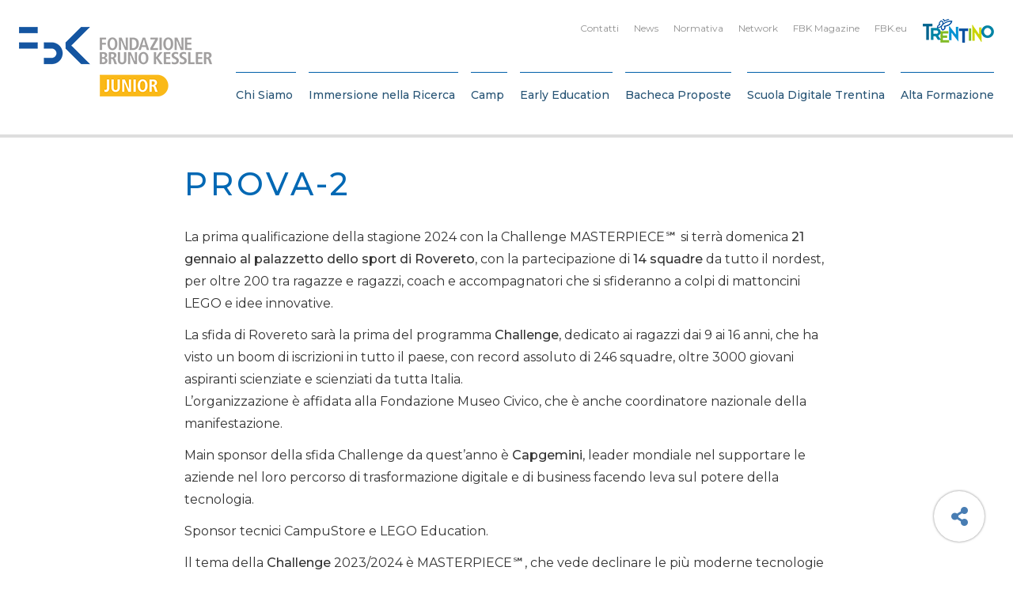

--- FILE ---
content_type: text/html; charset=UTF-8
request_url: https://fbkjunior.fbk.eu/prova-2/
body_size: 24716
content:

<!DOCTYPE html>
<html class="no-js" lang="it-IT">
	<head>
		<title>prova-2 - FBK: JUNIOR</title>

		<meta charset="UTF-8" />
		<meta name="viewport" content="width=device-width, initial-scale=1.0, user-scalable=no, maximum-scale=1.0" />
		<meta name="apple-mobile-web-app-capable" content="yes" />
		<meta name="apple-mobile-web-app-status-bar-style" content="black" />
		<meta name="format-detection" content="telephone=no" />

		<link rel="shortcut icon" href="https://fbkjunior.fbk.eu/wp-content/themes/fbk-junior/backbone/assets/favicon.ico" />

   		<meta name='robots' content='index, follow, max-image-preview:large, max-snippet:-1, max-video-preview:-1' />
	<style>img:is([sizes="auto" i], [sizes^="auto," i]) { contain-intrinsic-size: 3000px 1500px }</style>
	
	<!-- This site is optimized with the Yoast SEO plugin v26.4 - https://yoast.com/wordpress/plugins/seo/ -->
	<link rel="canonical" href="https://fbkjunior.fbk.eu/prova-2/" />
	<meta property="og:locale" content="it_IT" />
	<meta property="og:type" content="article" />
	<meta property="og:title" content="prova-2" />
	<meta property="og:description" content="La prima qualificazione della stagione 2024 con la Challenge MASTERPIECE℠ si terrà domenica 21 gennaio al palazzetto dello sport di Rovereto, con la partecipazione di 14 squadre da tutto il nordest, per oltre 200 tra ragazze e ragazzi, coach e accompagnatori che si sfideranno a colpi di mattoncini LEGO e idee innovative. La sfida di&hellip;" />
	<meta property="og:url" content="https://fbkjunior.fbk.eu/prova-2/" />
	<meta property="og:site_name" content="FBK: JUNIOR" />
	<meta name="twitter:card" content="summary_large_image" />
	<meta name="twitter:title" content="prova-2" />
	<meta name="twitter:description" content="La prima qualificazione della stagione 2024 con la Challenge MASTERPIECE℠ si terrà domenica 21 gennaio al palazzetto dello sport di Rovereto, con la partecipazione di 14 squadre da tutto il nordest, per oltre 200 tra ragazze e ragazzi, coach e accompagnatori che si sfideranno a colpi di mattoncini LEGO e idee innovative. La sfida di&hellip;" />
	<meta name="twitter:label1" content="Tempo di lettura stimato" />
	<meta name="twitter:data1" content="3 minuti" />
	<script type="application/ld+json" class="yoast-schema-graph">{"@context":"https://schema.org","@graph":[{"@type":"WebPage","@id":"https://fbkjunior.fbk.eu/prova-2/","url":"https://fbkjunior.fbk.eu/prova-2/","name":"prova-2 - FBK: JUNIOR","isPartOf":{"@id":"https://fbkjunior.fbk.eu/#website"},"datePublished":"2024-01-17T15:24:43+00:00","breadcrumb":{"@id":"https://fbkjunior.fbk.eu/prova-2/#breadcrumb"},"inLanguage":"it-IT","potentialAction":[{"@type":"ReadAction","target":["https://fbkjunior.fbk.eu/prova-2/"]}]},{"@type":"BreadcrumbList","@id":"https://fbkjunior.fbk.eu/prova-2/#breadcrumb","itemListElement":[{"@type":"ListItem","position":1,"name":"Home","item":"https://fbkjunior.fbk.eu/"},{"@type":"ListItem","position":2,"name":"prova-2"}]},{"@type":"WebSite","@id":"https://fbkjunior.fbk.eu/#website","url":"https://fbkjunior.fbk.eu/","name":"FBK: JUNIOR","description":"Just another WordPress site","potentialAction":[{"@type":"SearchAction","target":{"@type":"EntryPoint","urlTemplate":"https://fbkjunior.fbk.eu/?s={search_term_string}"},"query-input":{"@type":"PropertyValueSpecification","valueRequired":true,"valueName":"search_term_string"}}],"inLanguage":"it-IT"}]}</script>
	<!-- / Yoast SEO plugin. -->


<link rel='dns-prefetch' href='//fonts.googleapis.com' />
<style>[consent-id]:not(.rcb-content-blocker):not([consent-transaction-complete]):not([consent-visual-use-parent^="children:"]):not([consent-confirm]){opacity:0!important;}
.rcb-content-blocker+.rcb-content-blocker-children-fallback~*{display:none!important;}</style><link rel="preload" href="https://fbkjunior.fbk.eu/wp-content/aa8eeb51c0ae860d9718be8f7a8ebee8/dist/1340239168.js" as="script" />
<link rel="preload" href="https://fbkjunior.fbk.eu/wp-content/aa8eeb51c0ae860d9718be8f7a8ebee8/dist/1829495795.js" as="script" />
<link rel="preload" href="https://fbkjunior.fbk.eu/wp-content/plugins/real-cookie-banner/public/lib/animate.css/animate.min.css" as="style" />
<script data-cfasync="false" type="text/javascript" defer src="https://fbkjunior.fbk.eu/wp-content/aa8eeb51c0ae860d9718be8f7a8ebee8/dist/1340239168.js" id="real-cookie-banner-vendor-real-cookie-banner-banner-js"></script>
<script type="application/json" data-skip-lazy-load="js-extra" data-skip-moving="true" data-no-defer nitro-exclude data-alt-type="application/ld+json" data-dont-merge data-wpmeteor-nooptimize="true" data-cfasync="false" id="ac5b061899717f65f5bf6b31985e6b7ee1-js-extra">{"slug":"real-cookie-banner","textDomain":"real-cookie-banner","version":"5.2.5","restUrl":"https:\/\/fbkjunior.fbk.eu\/wp-json\/real-cookie-banner\/v1\/","restNamespace":"real-cookie-banner\/v1","restPathObfuscateOffset":"e0152737f8a232af","restRoot":"https:\/\/fbkjunior.fbk.eu\/wp-json\/","restQuery":{"_v":"5.2.5","_locale":"user"},"restNonce":"a0ab3ebab9","restRecreateNonceEndpoint":"https:\/\/fbkjunior.fbk.eu\/wp-admin\/admin-ajax.php?action=rest-nonce","publicUrl":"https:\/\/fbkjunior.fbk.eu\/wp-content\/plugins\/real-cookie-banner\/public\/","chunkFolder":"dist","chunksLanguageFolder":"https:\/\/fbkjunior.fbk.eu\/wp-content\/languages\/mo-cache\/real-cookie-banner\/","chunks":{"chunk-config-tab-blocker.lite.js":["it_IT-83d48f038e1cf6148175589160cda67e","it_IT-e5c2f3318cd06f18a058318f5795a54b","it_IT-76129424d1eb6744d17357561a128725","it_IT-d3d8ada331df664d13fa407b77bc690b"],"chunk-config-tab-blocker.pro.js":["it_IT-ddf5ae983675e7b6eec2afc2d53654a2","it_IT-487d95eea292aab22c80aa3ae9be41f0","it_IT-ab0e642081d4d0d660276c9cebfe9f5d","it_IT-0f5f6074a855fa677e6086b82145bd50"],"chunk-config-tab-consent.lite.js":["it_IT-3823d7521a3fc2857511061e0d660408"],"chunk-config-tab-consent.pro.js":["it_IT-9cb9ecf8c1e8ce14036b5f3a5e19f098"],"chunk-config-tab-cookies.lite.js":["it_IT-1a51b37d0ef409906245c7ed80d76040","it_IT-e5c2f3318cd06f18a058318f5795a54b","it_IT-76129424d1eb6744d17357561a128725"],"chunk-config-tab-cookies.pro.js":["it_IT-572ee75deed92e7a74abba4b86604687","it_IT-487d95eea292aab22c80aa3ae9be41f0","it_IT-ab0e642081d4d0d660276c9cebfe9f5d"],"chunk-config-tab-dashboard.lite.js":["it_IT-f843c51245ecd2b389746275b3da66b6"],"chunk-config-tab-dashboard.pro.js":["it_IT-ae5ae8f925f0409361cfe395645ac077"],"chunk-config-tab-import.lite.js":["it_IT-66df94240f04843e5a208823e466a850"],"chunk-config-tab-import.pro.js":["it_IT-e5fee6b51986d4ff7a051d6f6a7b076a"],"chunk-config-tab-licensing.lite.js":["it_IT-e01f803e4093b19d6787901b9591b5a6"],"chunk-config-tab-licensing.pro.js":["it_IT-4918ea9704f47c2055904e4104d4ffba"],"chunk-config-tab-scanner.lite.js":["it_IT-b10b39f1099ef599835c729334e38429"],"chunk-config-tab-scanner.pro.js":["it_IT-752a1502ab4f0bebfa2ad50c68ef571f"],"chunk-config-tab-settings.lite.js":["it_IT-37978e0b06b4eb18b16164a2d9c93a2c"],"chunk-config-tab-settings.pro.js":["it_IT-e59d3dcc762e276255c8989fbd1f80e3"],"chunk-config-tab-tcf.lite.js":["it_IT-4f658bdbf0aa370053460bc9e3cd1f69","it_IT-e5c2f3318cd06f18a058318f5795a54b","it_IT-d3d8ada331df664d13fa407b77bc690b"],"chunk-config-tab-tcf.pro.js":["it_IT-e1e83d5b8a28f1f91f63b9de2a8b181a","it_IT-487d95eea292aab22c80aa3ae9be41f0","it_IT-0f5f6074a855fa677e6086b82145bd50"]},"others":{"customizeValuesBanner":"{\"layout\":{\"type\":\"banner\",\"maxHeightEnabled\":true,\"maxHeight\":740,\"dialogMaxWidth\":530,\"dialogPosition\":\"middleCenter\",\"dialogMargin\":[0,0,0,0],\"bannerPosition\":\"bottom\",\"bannerMaxWidth\":1280,\"dialogBorderRadius\":3,\"borderRadius\":5,\"animationIn\":\"slideInUp\",\"animationInDuration\":500,\"animationInOnlyMobile\":true,\"animationOut\":\"none\",\"animationOutDuration\":500,\"animationOutOnlyMobile\":true,\"overlay\":false,\"overlayBg\":\"#000000\",\"overlayBgAlpha\":38,\"overlayBlur\":2},\"decision\":{\"acceptAll\":\"button\",\"acceptEssentials\":\"button\",\"showCloseIcon\":true,\"acceptIndividual\":\"link\",\"buttonOrder\":\"all,essential,save,individual\",\"showGroups\":false,\"groupsFirstView\":false,\"saveButton\":\"always\"},\"design\":{\"bg\":\"#ffffff\",\"textAlign\":\"left\",\"linkTextDecoration\":\"underline\",\"borderWidth\":0,\"borderColor\":\"#ffffff\",\"fontSize\":14,\"fontColor\":\"#333333\",\"fontInheritFamily\":true,\"fontFamily\":\"Arial, Helvetica, sans-serif\",\"fontWeight\":\"normal\",\"boxShadowEnabled\":true,\"boxShadowOffsetX\":0,\"boxShadowOffsetY\":0,\"boxShadowBlurRadius\":17,\"boxShadowSpreadRadius\":0,\"boxShadowColor\":\"#000000\",\"boxShadowColorAlpha\":20},\"headerDesign\":{\"inheritBg\":true,\"bg\":\"#f4f4f4\",\"inheritTextAlign\":true,\"textAlign\":\"center\",\"padding\":[17,20,15,20],\"logo\":\"\",\"logoRetina\":\"\",\"logoMaxHeight\":40,\"logoPosition\":\"left\",\"logoMargin\":[5,15,5,15],\"fontSize\":20,\"fontColor\":\"#2b2b2b\",\"fontInheritFamily\":true,\"fontFamily\":\"Arial, Helvetica, sans-serif\",\"fontWeight\":\"normal\",\"borderWidth\":1,\"borderColor\":\"#efefef\"},\"bodyDesign\":{\"padding\":[15,20,5,20],\"descriptionInheritFontSize\":true,\"descriptionFontSize\":13,\"dottedGroupsInheritFontSize\":true,\"dottedGroupsFontSize\":13,\"dottedGroupsBulletColor\":\"#15779b\",\"teachingsInheritTextAlign\":true,\"teachingsTextAlign\":\"center\",\"teachingsSeparatorActive\":true,\"teachingsSeparatorWidth\":50,\"teachingsSeparatorHeight\":1,\"teachingsSeparatorColor\":\"#15779b\",\"teachingsInheritFontSize\":false,\"teachingsFontSize\":12,\"teachingsInheritFontColor\":false,\"teachingsFontColor\":\"#7c7c7c\",\"accordionMargin\":[10,0,5,0],\"accordionPadding\":[5,10,5,10],\"accordionArrowType\":\"outlined\",\"accordionArrowColor\":\"#15779b\",\"accordionBg\":\"#ffffff\",\"accordionActiveBg\":\"#f9f9f9\",\"accordionHoverBg\":\"#efefef\",\"accordionBorderWidth\":1,\"accordionBorderColor\":\"#efefef\",\"accordionTitleFontSize\":12,\"accordionTitleFontColor\":\"#2b2b2b\",\"accordionTitleFontWeight\":\"normal\",\"accordionDescriptionMargin\":[5,0,0,0],\"accordionDescriptionFontSize\":12,\"accordionDescriptionFontColor\":\"#757575\",\"accordionDescriptionFontWeight\":\"normal\",\"acceptAllOneRowLayout\":false,\"acceptAllPadding\":[10,10,10,10],\"acceptAllBg\":\"#0068b4\",\"acceptAllTextAlign\":\"center\",\"acceptAllFontSize\":18,\"acceptAllFontColor\":\"#ffffff\",\"acceptAllFontWeight\":\"normal\",\"acceptAllBorderWidth\":0,\"acceptAllBorderColor\":\"#000000\",\"acceptAllHoverBg\":\"#0068b4\",\"acceptAllHoverFontColor\":\"#ffffff\",\"acceptAllHoverBorderColor\":\"#000000\",\"acceptEssentialsUseAcceptAll\":true,\"acceptEssentialsButtonType\":\"\",\"acceptEssentialsPadding\":[10,10,10,10],\"acceptEssentialsBg\":\"#efefef\",\"acceptEssentialsTextAlign\":\"center\",\"acceptEssentialsFontSize\":18,\"acceptEssentialsFontColor\":\"#0a0a0a\",\"acceptEssentialsFontWeight\":\"normal\",\"acceptEssentialsBorderWidth\":0,\"acceptEssentialsBorderColor\":\"#000000\",\"acceptEssentialsHoverBg\":\"#e8e8e8\",\"acceptEssentialsHoverFontColor\":\"#000000\",\"acceptEssentialsHoverBorderColor\":\"#000000\",\"acceptIndividualPadding\":[5,5,5,5],\"acceptIndividualBg\":\"#ffffff\",\"acceptIndividualTextAlign\":\"center\",\"acceptIndividualFontSize\":15,\"acceptIndividualFontColor\":\"#0068b4\",\"acceptIndividualFontWeight\":\"normal\",\"acceptIndividualBorderWidth\":0,\"acceptIndividualBorderColor\":\"#000000\",\"acceptIndividualHoverBg\":\"#ffffff\",\"acceptIndividualHoverFontColor\":\"#0050c1\",\"acceptIndividualHoverBorderColor\":\"#000000\"},\"footerDesign\":{\"poweredByLink\":true,\"inheritBg\":false,\"bg\":\"#fcfcfc\",\"inheritTextAlign\":true,\"textAlign\":\"center\",\"padding\":[10,20,12,20],\"fontSize\":14,\"fontColor\":\"#7c7c7c\",\"fontInheritFamily\":true,\"fontFamily\":\"Arial, Helvetica, sans-serif\",\"fontWeight\":\"normal\",\"hoverFontColor\":\"#2b2b2b\",\"borderWidth\":1,\"borderColor\":\"#efefef\",\"languageSwitcher\":\"flags\"},\"texts\":{\"headline\":\"Preferenze Privacy\",\"description\":\"FBK non utilizza alcuna tecnica di profilazione degli utenti, ma solo cookies tecnici necessari al corretto funzionamento del sito e strumenti statistici. Fai per\\u00f2 attenzione se usi funzioni che interagiscono con i social network, perch\\u00e8 questi potrebbero tracciare la tua navigazione con i loro cookies.\\n\\nL'utente ha il diritto di non acconsentire e di modificare o revocare il proprio consenso in un secondo momento. Per ulteriori informazioni sull'utilizzo dei vostri dati, visitate la nostra {{privacyPolicy}}informativa sulla privacy{{\\\/privacyPolicy}}.\",\"acceptAll\":\"Accetta tutti\",\"acceptEssentials\":\"Continua senza consenso\",\"acceptIndividual\":\"Impostazioni personalizzate\",\"poweredBy\":\"1\",\"dataProcessingInUnsafeCountries\":\"Some services process personal data in unsecure third countries. By consenting to the use of these services, you also consent to the processing of your data in these unsecure third countries in accordance with {{legalBasis}}. This involves risks that your data will be processed by authorities for control and monitoring purposes, perhaps without the possibility of a legal recourse.\",\"ageNoticeBanner\":\"You are under {{minAge}} years old? Then you cannot consent to optional services. Ask your parents or legal guardians to agree to these services with you.\",\"ageNoticeBlocker\":\"You are under {{minAge}} years old? Unfortunately, you are not permitted to consent to this service to view this content. Please ask your parents or guardians to agree to the service with you!\",\"listServicesNotice\":\"Accettando tutti i servizi, si consente il caricamento di {{services}}. Questi servizi sono suddivisi in gruppi {{serviceGroups}} in base al loro scopo.\",\"listServicesLegitimateInterestNotice\":\"In addition, {{services}} are loaded based on a legitimate interest.\",\"consentForwardingExternalHosts\":\"Your consent is also applicable on {{websites}}.\",\"blockerHeadline\":\"{{name}} bloccato a causa delle impostazioni sulla privacy\",\"blockerLinkShowMissing\":\"Mostra tutti i servizi che devono ancora essere accettati\",\"blockerLoadButton\":\"Accetta i servizi e carica i contenuti\",\"blockerAcceptInfo\":\"Il caricamento del contenuto bloccato modificher\\u00e0 le impostazioni della privacy. I contenuti di questo servizio non saranno bloccati in futuro.\",\"stickyHistory\":\"Cronologia delle impostazioni sulla privacy\",\"stickyRevoke\":\"Revocare i consensi\",\"stickyRevokeSuccessMessage\":\"Ha revocato con successo il consenso per i servizi con i suoi cookie e il trattamento dei dati personali. La pagina verr\\u00e0 ricaricata ora!\",\"stickyChange\":\"Modificare le impostazioni della privacy\"},\"individualLayout\":{\"inheritDialogMaxWidth\":false,\"dialogMaxWidth\":970,\"inheritBannerMaxWidth\":false,\"bannerMaxWidth\":1980,\"descriptionTextAlign\":\"left\"},\"group\":{\"checkboxBg\":\"#f0f0f0\",\"checkboxBorderWidth\":1,\"checkboxBorderColor\":\"#d2d2d2\",\"checkboxActiveColor\":\"#ffffff\",\"checkboxActiveBg\":\"#0068b4\",\"checkboxActiveBorderColor\":\"#0068b4\",\"groupInheritBg\":true,\"groupBg\":\"#f4f4f4\",\"groupPadding\":[15,15,15,15],\"groupSpacing\":10,\"groupBorderRadius\":5,\"groupBorderWidth\":1,\"groupBorderColor\":\"#f4f4f4\",\"headlineFontSize\":16,\"headlineFontWeight\":\"normal\",\"headlineFontColor\":\"#2b2b2b\",\"descriptionFontSize\":14,\"descriptionFontColor\":\"#333333\",\"linkColor\":\"#333333\",\"linkHoverColor\":\"#2b2b2b\",\"detailsHideLessRelevant\":true},\"saveButton\":{\"useAcceptAll\":true,\"type\":\"button\",\"padding\":[10,10,10,10],\"bg\":\"#efefef\",\"textAlign\":\"center\",\"fontSize\":18,\"fontColor\":\"#0a0a0a\",\"fontWeight\":\"normal\",\"borderWidth\":0,\"borderColor\":\"#000000\",\"hoverBg\":\"#e8e8e8\",\"hoverFontColor\":\"#000000\",\"hoverBorderColor\":\"#000000\"},\"individualTexts\":{\"headline\":\"Preferenze individuali\",\"description\":\"Utilizziamo cookie e tecnologie simili nel nostro sito Web.\\nIl trattamento dei dati pu\\u00f2 essere effettuato con il tuo consenso o sulla base di un interesse legittimo, al quale puoi opporti nelle singole impostazioni privacy. Hai il diritto di acconsentire solo ai servizi essenziali e di modificare o revocare il tuo consenso in un secondo momento nell'informativa sulla privacy. Di seguito troverai una panoramica di tutti i servizi utilizzati da questo sito web. Puoi visualizzare informazioni dettagliate su ciascun servizio e accettarle individualmente o esercitare il tuo diritto di opposizione.\",\"save\":\"Salva preferenze\",\"showMore\":\"Mostra informazioni\",\"hideMore\":\"Nascondi informazioni\",\"postamble\":\"\"},\"mobile\":{\"enabled\":true,\"maxHeight\":400,\"hideHeader\":false,\"alignment\":\"bottom\",\"scalePercent\":90,\"scalePercentVertical\":-50},\"sticky\":{\"enabled\":false,\"animationsEnabled\":true,\"alignment\":\"left\",\"bubbleBorderRadius\":50,\"icon\":\"fingerprint\",\"iconCustom\":\"\",\"iconCustomRetina\":\"\",\"iconSize\":30,\"iconColor\":\"#ffffff\",\"bubbleMargin\":[10,20,20,20],\"bubblePadding\":15,\"bubbleBg\":\"#15779b\",\"bubbleBorderWidth\":0,\"bubbleBorderColor\":\"#10556f\",\"boxShadowEnabled\":true,\"boxShadowOffsetX\":0,\"boxShadowOffsetY\":2,\"boxShadowBlurRadius\":5,\"boxShadowSpreadRadius\":1,\"boxShadowColor\":\"#105b77\",\"boxShadowColorAlpha\":40,\"bubbleHoverBg\":\"#ffffff\",\"bubbleHoverBorderColor\":\"#000000\",\"hoverIconColor\":\"#000000\",\"hoverIconCustom\":\"\",\"hoverIconCustomRetina\":\"\",\"menuFontSize\":16,\"menuBorderRadius\":5,\"menuItemSpacing\":10,\"menuItemPadding\":[5,10,5,10]},\"customCss\":{\"css\":\"\",\"antiAdBlocker\":\"y\"}}","isPro":false,"showProHints":false,"proUrl":"https:\/\/devowl.io\/go\/real-cookie-banner?source=rcb-lite","showLiteNotice":true,"frontend":{"groups":"[{\"id\":481,\"name\":\"Necessari\",\"slug\":\"essential\",\"description\":\"I servizi necessari sono essenziali per la funzionalit\\u00e0 di base del sito web. Essi contengono solo servizi tecnicamente necessari. Non \\u00e8 possibile opporsi a questi servizi.\",\"isEssential\":true,\"isDefault\":false,\"items\":[{\"id\":5657,\"name\":\"Real Cookie Banner\",\"purpose\":\"Real Cookie Banner chiede ai visitatori del sito web il consenso all'impostazione dei cookie e al trattamento dei dati personali. A tal fine, a ciascun visitatore del sito web viene assegnato un UUID (identificazione pseudonima dell'utente), valido fino alla scadenza del cookie per memorizzare il consenso. I cookie vengono utilizzati per verificare se i cookie possono essere impostati, per memorizzare il riferimento al consenso documentato, per memorizzare a quali servizi di quali gruppi di servizi il visitatore ha acconsentito. Il consenso viene raccolto una volta per lingua.\",\"providerContact\":{\"phone\":\"\",\"email\":\"\",\"link\":\"\"},\"isProviderCurrentWebsite\":true,\"provider\":\"FBK: JUNIOR\",\"uniqueName\":\"real-cookie-banner\",\"isEmbeddingOnlyExternalResources\":false,\"legalBasis\":\"legal-requirement\",\"dataProcessingInCountries\":[],\"dataProcessingInCountriesSpecialTreatments\":[],\"technicalDefinitions\":[{\"type\":\"http\",\"name\":\"real_cookie_banner*\",\"host\":\"fbkjunior.fbk.eu\",\"duration\":365,\"durationUnit\":\"d\",\"isSessionDuration\":false,\"purpose\":\"\"},{\"type\":\"http\",\"name\":\"real_cookie_banner*-tcf\",\"host\":\"fbkjunior.fbk.eu\",\"duration\":365,\"durationUnit\":\"d\",\"isSessionDuration\":false,\"purpose\":\"\"},{\"type\":\"http\",\"name\":\"real_cookie_banner-test\",\"host\":\"fbkjunior.fbk.eu\",\"duration\":365,\"durationUnit\":\"d\",\"isSessionDuration\":false,\"purpose\":\"\"}],\"codeDynamics\":[],\"providerPrivacyPolicyUrl\":\"https:\\\/\\\/www.fbk.eu\\\/it\\\/privacy-cookie\\\/\",\"providerLegalNoticeUrl\":\"\",\"tagManagerOptInEventName\":\"\",\"tagManagerOptOutEventName\":\"\",\"googleConsentModeConsentTypes\":[],\"executePriority\":10,\"codeOptIn\":\"\",\"executeCodeOptInWhenNoTagManagerConsentIsGiven\":false,\"codeOptOut\":\"\",\"executeCodeOptOutWhenNoTagManagerConsentIsGiven\":false,\"deleteTechnicalDefinitionsAfterOptOut\":false,\"codeOnPageLoad\":\"\",\"presetId\":\"real-cookie-banner\"}]},{\"id\":482,\"name\":\"Funzionali\",\"slug\":\"functional\",\"description\":\"I servizi funzionali sono necessari per fornire funzionalit\\u00e0 che vanno oltre la funzionalit\\u00e0 essenziale del sito Web, come caratteri pi\\u00f9 belli, riproduzione video o funzionalit\\u00e0 Web 2.0 interattive. I contenuti, ad esempio, di piattaforme video e social media sono bloccati per impostazione predefinita e possono essere approvati. Se il servizio \\u00e8 acconsentito, questo contenuto verr\\u00e0 caricato automaticamente senza ulteriore consenso manuale.\",\"isEssential\":false,\"isDefault\":false,\"items\":[{\"id\":5661,\"name\":\"YouTube\",\"purpose\":\"YouTube consente di incorporare i contenuti pubblicati su youtube.com direttamente nei siti web. I cookie vengono utilizzati per raccogliere i siti Web visitati e statistiche dettagliate sul comportamento degli utenti. Questi dati possono essere collegati ai dati degli utenti registrati su youtube.com e google.com o versioni localizzate di questi servizi.\",\"providerContact\":{\"phone\":\"\",\"email\":\"\",\"link\":\"\"},\"isProviderCurrentWebsite\":false,\"provider\":\"Google Ireland Limited\",\"uniqueName\":\"youtube\",\"isEmbeddingOnlyExternalResources\":false,\"legalBasis\":\"consent\",\"dataProcessingInCountries\":[],\"dataProcessingInCountriesSpecialTreatments\":[],\"technicalDefinitions\":[{\"type\":\"http\",\"name\":\"SIDCC\",\"host\":\".youtube.com\",\"duration\":1,\"durationUnit\":\"y\",\"isSessionDuration\":false,\"purpose\":\"\"},{\"type\":\"http\",\"name\":\"__Secure-3PAPISID\",\"host\":\".youtube.com\",\"duration\":2,\"durationUnit\":\"y\",\"isSessionDuration\":false,\"purpose\":\"\"},{\"type\":\"http\",\"name\":\"__Secure-APISID\",\"host\":\".youtube.com\",\"duration\":1,\"durationUnit\":\"mo\",\"isSessionDuration\":false,\"purpose\":\"\"},{\"type\":\"http\",\"name\":\"SAPISID\",\"host\":\".youtube.com\",\"duration\":2,\"durationUnit\":\"y\",\"isSessionDuration\":false,\"purpose\":\"\"},{\"type\":\"http\",\"name\":\"SSID\",\"host\":\".youtube.com\",\"duration\":2,\"durationUnit\":\"y\",\"isSessionDuration\":false,\"purpose\":\"\"},{\"type\":\"http\",\"name\":\"1P_JAR\",\"host\":\".youtube.com\",\"duration\":1,\"durationUnit\":\"mo\",\"isSessionDuration\":false,\"purpose\":\"\"},{\"type\":\"http\",\"name\":\"SEARCH_SAMESITE\",\"host\":\".youtube.com\",\"duration\":6,\"durationUnit\":\"mo\",\"isSessionDuration\":false,\"purpose\":\"\"},{\"type\":\"http\",\"name\":\"YSC\",\"host\":\".youtube.com\",\"duration\":0,\"durationUnit\":\"y\",\"isSessionDuration\":true,\"purpose\":\"\"},{\"type\":\"http\",\"name\":\"LOGIN_INFO\",\"host\":\".youtube.com\",\"duration\":2,\"durationUnit\":\"y\",\"isSessionDuration\":false,\"purpose\":\"\"},{\"type\":\"http\",\"name\":\"HSID\",\"host\":\".youtube.com\",\"duration\":2,\"durationUnit\":\"y\",\"isSessionDuration\":false,\"purpose\":\"\"},{\"type\":\"http\",\"name\":\"VISITOR_INFO1_LIVE\",\"host\":\".youtube.com\",\"duration\":6,\"durationUnit\":\"mo\",\"isSessionDuration\":false,\"purpose\":\"\"},{\"type\":\"http\",\"name\":\"CONSENT\",\"host\":\".youtube.com\",\"duration\":18,\"durationUnit\":\"y\",\"isSessionDuration\":false,\"purpose\":\"\"},{\"type\":\"http\",\"name\":\"__Secure-SSID\",\"host\":\".youtube.com\",\"duration\":1,\"durationUnit\":\"mo\",\"isSessionDuration\":false,\"purpose\":\"\"},{\"type\":\"http\",\"name\":\"__Secure-HSID\",\"host\":\".youtube.com\",\"duration\":1,\"durationUnit\":\"mo\",\"isSessionDuration\":false,\"purpose\":\"\"},{\"type\":\"http\",\"name\":\"APISID\",\"host\":\".youtube.com\",\"duration\":2,\"durationUnit\":\"y\",\"isSessionDuration\":false,\"purpose\":\"\"},{\"type\":\"http\",\"name\":\"__Secure-3PSID\",\"host\":\".youtube.com\",\"duration\":2,\"durationUnit\":\"y\",\"isSessionDuration\":false,\"purpose\":\"\"},{\"type\":\"http\",\"name\":\"PREF\",\"host\":\".youtube.com\",\"duration\":8,\"durationUnit\":\"mo\",\"isSessionDuration\":false,\"purpose\":\"\"},{\"type\":\"http\",\"name\":\"SID\",\"host\":\".youtube.com\",\"duration\":2,\"durationUnit\":\"y\",\"isSessionDuration\":false,\"purpose\":\"\"},{\"type\":\"http\",\"name\":\"s_gl\",\"host\":\".youtube.com\",\"duration\":0,\"durationUnit\":\"y\",\"isSessionDuration\":true,\"purpose\":\"\"},{\"type\":\"http\",\"name\":\"SIDCC\",\"host\":\".google.com\",\"duration\":1,\"durationUnit\":\"y\",\"isSessionDuration\":false,\"purpose\":\"\"},{\"type\":\"http\",\"name\":\"__Secure-3PAPISID\",\"host\":\".google.com\",\"duration\":2,\"durationUnit\":\"y\",\"isSessionDuration\":false,\"purpose\":\"\"},{\"type\":\"http\",\"name\":\"SAPISID\",\"host\":\".google.com\",\"duration\":2,\"durationUnit\":\"y\",\"isSessionDuration\":false,\"purpose\":\"\"},{\"type\":\"http\",\"name\":\"APISID\",\"host\":\".google.com\",\"duration\":2,\"durationUnit\":\"y\",\"isSessionDuration\":false,\"purpose\":\"\"},{\"type\":\"http\",\"name\":\"SSID\",\"host\":\".google.com\",\"duration\":2,\"durationUnit\":\"y\",\"isSessionDuration\":false,\"purpose\":\"\"},{\"type\":\"http\",\"name\":\"HSID\",\"host\":\".google.com\",\"duration\":2,\"durationUnit\":\"y\",\"isSessionDuration\":false,\"purpose\":\"\"},{\"type\":\"http\",\"name\":\"__Secure-3PSID\",\"host\":\".google.com\",\"duration\":2,\"durationUnit\":\"y\",\"isSessionDuration\":false,\"purpose\":\"\"},{\"type\":\"http\",\"name\":\"SID\",\"host\":\".google.com\",\"duration\":2,\"durationUnit\":\"y\",\"isSessionDuration\":false,\"purpose\":\"\"},{\"type\":\"http\",\"name\":\"CONSENT\",\"host\":\".google.com\",\"duration\":18,\"durationUnit\":\"y\",\"isSessionDuration\":false,\"purpose\":\"\"},{\"type\":\"http\",\"name\":\"NID\",\"host\":\".google.com\",\"duration\":6,\"durationUnit\":\"mo\",\"isSessionDuration\":false,\"purpose\":\"\"},{\"type\":\"http\",\"name\":\"1P_JAR\",\"host\":\".google.com\",\"duration\":1,\"durationUnit\":\"mo\",\"isSessionDuration\":false,\"purpose\":\"\"},{\"type\":\"http\",\"name\":\"DV\",\"host\":\"www.google.com\",\"duration\":1,\"durationUnit\":\"m\",\"isSessionDuration\":false,\"purpose\":\"\"}],\"codeDynamics\":[],\"providerPrivacyPolicyUrl\":\"https:\\\/\\\/policies.google.com\\\/privacy\",\"providerLegalNoticeUrl\":\"\",\"tagManagerOptInEventName\":\"\",\"tagManagerOptOutEventName\":\"\",\"googleConsentModeConsentTypes\":[],\"executePriority\":10,\"codeOptIn\":\"\",\"executeCodeOptInWhenNoTagManagerConsentIsGiven\":false,\"codeOptOut\":\"\",\"executeCodeOptOutWhenNoTagManagerConsentIsGiven\":false,\"deleteTechnicalDefinitionsAfterOptOut\":false,\"codeOnPageLoad\":\"\",\"presetId\":\"youtube\"}]},{\"id\":483,\"name\":\"Statistici\",\"slug\":\"statistics\",\"description\":\"I servizi di statistica sono necessari per raccogliere dati pseudonimizzati sui visitatori del sito web. I dati ci consentono di comprendere meglio i visitatori e di migliorare il sito web.\",\"isEssential\":false,\"isDefault\":false,\"items\":[{\"id\":5658,\"name\":\"Matomo\",\"purpose\":\"Matomo \\u00e8 un servizio per creare statistiche dettagliate sul comportamento degli utenti sul sito web. I cookie vengono utilizzati per differenziare gli utenti e per collegare i dati provenienti da pi\\u00f9 visualizzazioni di pagina.\",\"providerContact\":{\"phone\":\"\",\"email\":\"\",\"link\":\"\"},\"isProviderCurrentWebsite\":true,\"provider\":\"FBK\",\"uniqueName\":\"matomo\",\"isEmbeddingOnlyExternalResources\":false,\"legalBasis\":\"consent\",\"dataProcessingInCountries\":[],\"dataProcessingInCountriesSpecialTreatments\":[],\"technicalDefinitions\":[{\"type\":\"http\",\"name\":\"_pk_id.*\",\"host\":\"fbkjunior.fbk.eu\",\"duration\":13,\"durationUnit\":\"mo\",\"isSessionDuration\":false,\"purpose\":\"\"},{\"type\":\"http\",\"name\":\"_pk_ref.*\",\"host\":\"fbkjunior.fbk.eu\",\"duration\":6,\"durationUnit\":\"mo\",\"isSessionDuration\":false,\"purpose\":\"\"},{\"type\":\"http\",\"name\":\"_pk_ses.*\",\"host\":\"fbkjunior.fbk.eu\",\"duration\":30,\"durationUnit\":\"mo\",\"isSessionDuration\":false,\"purpose\":\"\"},{\"type\":\"http\",\"name\":\"_pk_cvar.*\",\"host\":\"fbkjunior.fbk.eu\",\"duration\":30,\"durationUnit\":\"mo\",\"isSessionDuration\":false,\"purpose\":\"\"},{\"type\":\"http\",\"name\":\"_pk_hsr.*\",\"host\":\"fbkjunior.fbk.eu\",\"duration\":30,\"durationUnit\":\"m\",\"isSessionDuration\":false,\"purpose\":\"\"},{\"type\":\"http\",\"name\":\"_pk_testcookie.*\",\"host\":\"fbkjunior.fbk.eu\",\"duration\":0,\"durationUnit\":\"y\",\"isSessionDuration\":true,\"purpose\":\"\"},{\"type\":\"http\",\"name\":\"mtm_consent\",\"host\":\"fbkjunior.fbk.eu\",\"duration\":1,\"durationUnit\":\"y\",\"isSessionDuration\":false,\"purpose\":\"\"}],\"codeDynamics\":[],\"providerPrivacyPolicyUrl\":\"https:\\\/\\\/www.fbk.eu\\\/it\\\/privacy-cookie\\\/\",\"providerLegalNoticeUrl\":\"\",\"tagManagerOptInEventName\":\"\",\"tagManagerOptOutEventName\":\"\",\"googleConsentModeConsentTypes\":[],\"executePriority\":10,\"codeOptIn\":\"base64-encoded:[base64]\",\"executeCodeOptInWhenNoTagManagerConsentIsGiven\":false,\"codeOptOut\":\"base64-encoded:PHNjcmlwdD4KICAgIHZhciBfcGFxID0gd2luZG93Ll9wYXE7CiAgICBpZiAoX3BhcSkgewogICAgICAgIF9wYXEucHVzaChbImRpc2FibGVDb29raWVzIl0pOwogICAgfQo8L3NjcmlwdD4=\",\"executeCodeOptOutWhenNoTagManagerConsentIsGiven\":false,\"deleteTechnicalDefinitionsAfterOptOut\":true,\"codeOnPageLoad\":\"\",\"presetId\":\"\"}]}]","links":[{"id":6123,"label":"Privacy policy","pageType":"privacyPolicy","isExternalUrl":true,"pageId":0,"url":"https:\/\/www.fbk.eu\/it\/privacy-cookies-policy\/","hideCookieBanner":true,"isTargetBlank":true}],"websiteOperator":{"address":"","country":"","contactEmail":"base64-encoded:YXJ0X3JhbXBhbmVsbGlAZmJrLmV1","contactPhone":"","contactFormUrl":false},"blocker":[{"id":5662,"name":"YouTube","description":"","rules":["*youtube.com*","*youtu.be*","*youtube-nocookie.com*","*ytimg.com*","*apis.google.com\/js\/platform.js*","div[class*=\"g-ytsubscribe\"]","*youtube.com\/subscribe_embed*","div[data-settings:matchesUrl()]","script[id=\"uael-video-subscribe-js\"]","div[class*=\"elementor-widget-premium-addon-video-box\"][data-settings*=\"youtube\"]","div[class*=\"td_wrapper_playlist_player_youtube\"]","*wp-content\/plugins\/wp-youtube-lyte\/lyte\/lyte-min.js*","*wp-content\/plugins\/youtube-embed-plus\/scripts\/*","*wp-content\/plugins\/youtube-embed-plus-pro\/scripts\/*","div[id^=\"epyt_gallery\"]","div[class*=\"tcb-yt-bg\"]","a[href*=\"youtube.com\"][rel=\"wp-video-lightbox\"]","lite-youtube[videoid]","a[href*=\"youtube.com\"][class*=\"awb-lightbox\"]","div[data-elementor-lightbox*=\"youtube.com\"]","div[class*=\"w-video\"][onclick*=\"youtube.com\"]","new OUVideo({*type:*yt","*\/wp-content\/plugins\/streamtube-core\/public\/assets\/vendor\/video.js\/youtube*","video-js[data-setup:matchesUrl()][data-player-id]","a[data-youtube:delegateClick()]","spidochetube","div[class*=\"spidochetube\"]","div[id^=\"eaelsv-player\"][data-plyr-provider=\"youtube\":visualParent(value=.elementor-widget-container)]"],"criteria":"services","tcfVendors":[],"tcfPurposes":[1],"services":[5661],"isVisual":true,"visualType":"default","visualMediaThumbnail":"0","visualContentType":"","isVisualDarkMode":false,"visualBlur":0,"visualDownloadThumbnail":false,"visualHeroButtonText":"","shouldForceToShowVisual":false,"presetId":"youtube","visualThumbnail":null}],"languageSwitcher":[],"predefinedDataProcessingInSafeCountriesLists":{"GDPR":["AT","BE","BG","HR","CY","CZ","DK","EE","FI","FR","DE","GR","HU","IE","IS","IT","LI","LV","LT","LU","MT","NL","NO","PL","PT","RO","SK","SI","ES","SE"],"DSG":["CH"],"GDPR+DSG":[],"ADEQUACY_EU":["AD","AR","CA","FO","GG","IL","IM","JP","JE","NZ","KR","CH","GB","UY","US"],"ADEQUACY_CH":["DE","AD","AR","AT","BE","BG","CA","CY","HR","DK","ES","EE","FI","FR","GI","GR","GG","HU","IM","FO","IE","IS","IL","IT","JE","LV","LI","LT","LU","MT","MC","NO","NZ","NL","PL","PT","CZ","RO","GB","SK","SI","SE","UY","US"]},"decisionCookieName":"real_cookie_banner-v:3_blog:1_path:e5574aa","revisionHash":"27b6b5207aabac5287ead640a33a0a99","territorialLegalBasis":["gdpr-eprivacy"],"setCookiesViaManager":"none","isRespectDoNotTrack":true,"failedConsentDocumentationHandling":"essentials","isAcceptAllForBots":true,"isDataProcessingInUnsafeCountries":false,"isAgeNotice":false,"ageNoticeAgeLimit":16,"isListServicesNotice":true,"isBannerLessConsent":false,"isTcf":false,"isGcm":false,"isGcmListPurposes":false,"hasLazyData":false},"anonymousContentUrl":"https:\/\/fbkjunior.fbk.eu\/wp-content\/aa8eeb51c0ae860d9718be8f7a8ebee8\/dist\/","anonymousHash":"aa8eeb51c0ae860d9718be8f7a8ebee8","hasDynamicPreDecisions":false,"isLicensed":true,"isDevLicense":false,"multilingualSkipHTMLForTag":"","isCurrentlyInTranslationEditorPreview":false,"defaultLanguage":"","currentLanguage":"","activeLanguages":[],"context":"","iso3166OneAlpha2":{"AF":"Afghanistan","AL":"Albania","DZ":"Algeria","AD":"Andorra","AO":"Angola","AI":"Anguilla","AQ":"Antartide","AG":"Antigua e Barbuda","AN":"Antille Olandesi","SA":"Arabia Saudita","AR":"Argentina","AM":"Armenia","AW":"Aruba","AU":"Australia","AT":"Austria","AZ":"Azerbaigian","BS":"Bahamas","BH":"Bahrain","BD":"Bangladesh","BB":"Barbados","BE":"Belgio","BZ":"Belize","BJ":"Benin","BM":"Bermuda","BT":"Bhutan","BY":"Bielorussia","BO":"Bolivia","BA":"Bosnia ed Erzegovina","BW":"Botswana","BR":"Brasile","BN":"Brunei Darussalam","BG":"Bulgaria","BF":"Burkina Faso","BI":"Burundi","KH":"Cambogia","CM":"Camerun","CA":"Canada","CV":"Capo Verde","TD":"Chad","CL":"Cile","CN":"Cina","CY":"Cipro","CO":"Colombia","KM":"Comore","CG":"Congo","CD":"Congo, Repubblica Democratica","KR":"Corea","KP":"Corea del Nord","CR":"Costa Rica","CI":"Costa d'Avorio","HR":"Croazia","CU":"Cuba","DK":"Danimarca","DM":"Dominica","EC":"Ecuador","EG":"Egitto","SV":"El Salvador","AE":"Emirati Arabi Uniti","ER":"Eritrea","EE":"Estonia","ET":"Etiopia","RU":"Federazione Russa","FJ":"Figi","PH":"Filippine","FI":"Finlandia","FR":"Francia","GA":"Gabon","GM":"Gambia","GE":"Georgia","GS":"Georgia del Sud e isole Sandwich.","DE":"Germania","GH":"Ghana","LY":"Giamahiria Araba Libica","JM":"Giamaica","JP":"Giappone","GI":"Gibilterra","DJ":"Gibuti","JO":"Giordania","GR":"Grecia","GD":"Grenada","GL":"Groenlandia","GP":"Guadalupa","GU":"Guam","GT":"Guatemala","GG":"Guernsey","GN":"Guinea","GQ":"Guinea Equatoriale","GW":"Guinea-Bissau","GY":"Guyana","GF":"Guyana francese","HT":"Haiti","HN":"Honduras","HK":"Hong Kong","IN":"India","ID":"Indonesia","IR":"Iran, Repubblica islamica dell'","IQ":"Iraq","IE":"Irlanda","IS":"Islanda","HM":"Isola Heard e Isole Mcdonald","BV":"Isola di Bouvet","IM":"Isola di Man","CX":"Isola di Natale","NF":"Isola di Norfolk","AX":"Isole Aland","KY":"Isole Cayman","CC":"Isole Cocos (Keeling)","CK":"Isole Cook","FK":"Isole Falkland (Malvinas)","FO":"Isole Faroe","MP":"Isole Marianne Settentrionali","MH":"Isole Marshall","SB":"Isole Salomone","TC":"Isole Turks e Caicos","VG":"Isole Vergini, Britanniche","VI":"Isole Vergini, Stati Uniti","UM":"Isole periferiche degli Stati Uniti","IL":"Israele","IT":"Italia","JE":"Jersey","KZ":"Kazakistan","KE":"Kenya","KG":"Kirghizistan","KI":"Kiribati","KW":"Kuwait","RE":"La Riunione","LS":"Lesotho","LV":"Lettonia","LB":"Libano","LR":"Liberia","LI":"Liechtenstein","LT":"Lituania","LU":"Lussemburgo","MO":"Macao","MK":"Macedonia","MG":"Madagascar","MW":"Malawi","MV":"Maldive","MY":"Malesia","ML":"Mali","MT":"Malta","MA":"Marocco","MQ":"Martinica","MR":"Mauritania","MU":"Mauritius","YT":"Mayotte","MX":"Messico","MD":"Moldavia","MC":"Monaco","MN":"Mongolia","ME":"Montenegro","MS":"Montserrat","MZ":"Mozambico","MM":"Myanmar","NA":"Namibia","NR":"Nauru","NP":"Nepal","NI":"Nicaragua","NE":"Niger","NG":"Nigeria","NU":"Niue","NO":"Norvegia","NC":"Nuova Caledonia","NZ":"Nuova Zelanda","OM":"Oman","NL":"Paesi Bassi","PK":"Pakistan","PW":"Palau","PA":"Panama","PG":"Papua Nuova Guinea","PY":"Paraguay","PE":"Per\u00f9","PN":"Pitcairn","PF":"Polinesia Francese","PL":"Polonia","PR":"Porto Rico","PT":"Portogallo","QA":"Qatar","GB":"Regno Unito","SY":"Repubblica Araba Siriana","CZ":"Repubblica Ceca","CF":"Repubblica Centrafricana","LA":"Repubblica Democratica Popolare del Laos","DO":"Repubblica Dominicana","RO":"Romania","RW":"Ruanda","EH":"Sahara occidentale","BL":"Saint Barth\u00e9lemy","KN":"Saint Kitts e Nevis","VC":"Saint Vincent e Grenadine","PM":"Saint-Pierre e Miquelon","WS":"Samoa","AS":"Samoa Americane","SM":"San Marino","MF":"San Martino","SH":"Sant'Elena","LC":"Santa Lucia","VA":"Santa Sede (Stato della Citt\u00e0 del Vaticano)","SN":"Senegal","RS":"Serbia","SC":"Seychelles","SL":"Sierra Leone","SG":"Singapore","SK":"Slovacchia","SI":"Slovenia","SO":"Somalia","ES":"Spagna","LK":"Sri Lanka","FM":"Stati Federati di Micronesia","US":"Stati Uniti","ZA":"Sudafrica","SD":"Sudan","SR":"Suriname","SJ":"Svalbard e Jan Mayen","SE":"Svezia","CH":"Svizzera","SZ":"Swaziland","ST":"S\u00e3o Tom\u00e9 e Principe","TJ":"Tagikistan","TW":"Taiwan","TZ":"Tanzania","TF":"Terre australi e antartiche francesi","IO":"Territorio britannico dell'Oceano Indiano","PS":"Territorio palestinese, occupato","TH":"Thailandia","TL":"Timor Est","TG":"Togo","TK":"Tokelau","TO":"Tonga","TT":"Trinidad e Tobago","TN":"Tunisia","TR":"Turchia","TM":"Turkmenistan","TV":"Tuvalu","UA":"Ucraina","UG":"Uganda","HU":"Ungheria","UY":"Uruguay","UZ":"Uzbekistan","VU":"Vanuatu","VE":"Venezuela","VN":"Vietnam","WF":"Wallis e Futuna","YE":"Yemen","ZM":"Zambia","ZW":"Zimbabwe"},"visualParentSelectors":{".et_pb_video_box":1,".et_pb_video_slider:has(>.et_pb_slider_carousel %s)":"self",".ast-oembed-container":1,".wpb_video_wrapper":1,".gdlr-core-pbf-background-wrap":1},"isPreventPreDecision":false,"isInvalidateImplicitUserConsent":false,"dependantVisibilityContainers":["[role=\"tabpanel\"]",".eael-tab-content-item",".wpcs_content_inner",".op3-contenttoggleitem-content",".op3-popoverlay-content",".pum-overlay","[data-elementor-type=\"popup\"]",".wp-block-ub-content-toggle-accordion-content-wrap",".w-popup-wrap",".oxy-lightbox_inner[data-inner-content=true]",".oxy-pro-accordion_body",".oxy-tab-content",".kt-accordion-panel",".vc_tta-panel-body",".mfp-hide","div[id^=\"tve_thrive_lightbox_\"]",".brxe-xpromodalnestable",".evcal_eventcard",".divioverlay",".et_pb_toggle_content"],"disableDeduplicateExceptions":[".et_pb_video_slider"],"bannerDesignVersion":12,"bannerI18n":{"showMore":"Mostra di pi\u00f9","hideMore":"Nascondi","showLessRelevantDetails":"Mostra pi\u00f9 dettagli (%s)","hideLessRelevantDetails":"Nascondi pi\u00f9 dettagli (%s)","other":"Altro","legalBasis":{"label":"Utilizzo su base giuridica di","consentPersonalData":"Consenso al trattamento dei dati personali","consentStorage":"Consenso per la memorizzazione o l'accesso alle informazioni sull'apparecchiatura terminale dell'utente.","legitimateInterestPersonalData":"Legittimo interesse per il trattamento dei dati personali","legitimateInterestStorage":"Fornitura di un servizio digitale esplicitamente richiesto per l'archiviazione o l'accesso alle informazioni sull'apparecchiatura terminale dell'utente.","legalRequirementPersonalData":"Adempimento di un obbligo legale per l'elaborazione dei dati personali"},"territorialLegalBasisArticles":{"gdpr-eprivacy":{"dataProcessingInUnsafeCountries":"Art. 49, paragrafo 1, lettera a) GDPR"},"dsg-switzerland":{"dataProcessingInUnsafeCountries":"Art. 17, paragrafo 1, lettera a) DSG (Svizzera)"}},"legitimateInterest":"Interesse legittimo","consent":"Consenso","crawlerLinkAlert":"Abbiamo riconosciuto che lei \u00e8 un crawler\/bot. Solo le persone fisiche devono acconsentire ai cookie e al trattamento dei dati personali. Pertanto, il link non ha alcuna funzione per lei.","technicalCookieDefinitions":"Definizioni tecniche dei cookie","technicalCookieName":"Nome tecnico del cookie","usesCookies":"Utilizza i cookie","cookieRefresh":"Aggiornamento dei cookie","usesNonCookieAccess":"Utilizza informazioni simili ai cookie (LocalStorage, SessionStorage, IndexDB, ecc.)","host":"Host","duration":"Durata","noExpiration":"Senza scadenza","type":"Tipo","purpose":"Scopo","purposes":"Scopi","headerTitlePrivacyPolicyHistory":"Cronologia delle impostazioni sulla privacy","skipToConsentChoices":"Passare alle scelte di consenso","historyLabel":"Mostrare il consenso di","historyItemLoadError":"La lettura del consenso \u00e8 fallita. Riprovi pi\u00f9 tardi!","historySelectNone":"Non ancora acconsentito","provider":"Fornitore","providerContactPhone":"Telefono","providerContactEmail":"Email","providerContactLink":"Modulo di contatto","providerPrivacyPolicyUrl":"Informativa sulla privacy","providerLegalNoticeUrl":"Avviso legale","nonStandard":"Elaborazione dei dati non standardizzata","nonStandardDesc":"Alcuni servizi impostano cookie e\/o elaborano dati personali senza rispettare gli standard di comunicazione del consenso. Questi servizi si dividono in diversi gruppi. I cosiddetti \"servizi essenziali\" sono utilizzati sulla base di un interesse legittimo e non possono essere esclusi (pu\u00f2 essere necessaria un'obiezione via e-mail o lettera, in conformit\u00e0 con la politica sulla privacy), mentre tutti gli altri servizi sono utilizzati solo dopo aver dato il consenso.","dataProcessingInThirdCountries":"Trattamento dei dati in Paesi terzi","safetyMechanisms":{"label":"Meccanismi di sicurezza per la trasmissione dei dati","standardContractualClauses":"Clausole contrattuali standard","adequacyDecision":"Decisione di adeguatezza","eu":"UE","switzerland":"Svizzera","bindingCorporateRules":"Regole aziendali vincolanti","contractualGuaranteeSccSubprocessors":"Garanzia contrattuale per clausole contrattuali standard con i subprocessori"},"durationUnit":{"n1":{"s":"secondo","m":"minuto","h":"ora","d":"giorno","mo":"mese","y":"anno"},"nx":{"s":"secondi","m":"minuti","h":"ore","d":"giorni","mo":"mesi","y":"anni"}},"close":"Chiudere","closeWithoutSaving":"Chiudere senza salvare","yes":"S\u00ec","no":"No","unknown":"Sconosciuto","none":"Niente","noLicense":"Nessuna licenza attivata - non per uso produttivo!","devLicense":"Licenza del prodotto non per uso produttivo!","devLicenseLearnMore":"Ulteriori informazioni","devLicenseLink":"https:\/\/devowl.io\/knowledge-base\/license-installation-type\/","andSeparator":" e ","deprecated":{"appropriateSafeguard":"Garanzia appropriata","dataProcessingInUnsafeCountries":"Trattamento dei dati in Paesi terzi non sicuri","legalRequirement":"Adempimento di un obbligo legale"}},"pageRequestUuid4":"af29cc4d3-e582-4eef-b9c7-0ca45e2d3724","pageByIdUrl":"https:\/\/fbkjunior.fbk.eu?page_id","pluginUrl":"https:\/\/devowl.io\/wordpress-real-cookie-banner\/"}}</script>
<script data-skip-lazy-load="js-extra" data-skip-moving="true" data-no-defer nitro-exclude data-alt-type="application/ld+json" data-dont-merge data-wpmeteor-nooptimize="true" data-cfasync="false" id="ac5b061899717f65f5bf6b31985e6b7ee2-js-extra">
(()=>{var x=function (a,b){return-1<["codeOptIn","codeOptOut","codeOnPageLoad","contactEmail"].indexOf(a)&&"string"==typeof b&&b.startsWith("base64-encoded:")?window.atob(b.substr(15)):b},t=(e,t)=>new Proxy(e,{get:(e,n)=>{let r=Reflect.get(e,n);return n===t&&"string"==typeof r&&(r=JSON.parse(r,x),Reflect.set(e,n,r)),r}}),n=JSON.parse(document.getElementById("ac5b061899717f65f5bf6b31985e6b7ee1-js-extra").innerHTML,x);window.Proxy?n.others.frontend=t(n.others.frontend,"groups"):n.others.frontend.groups=JSON.parse(n.others.frontend.groups,x);window.Proxy?n.others=t(n.others,"customizeValuesBanner"):n.others.customizeValuesBanner=JSON.parse(n.others.customizeValuesBanner,x);;window.realCookieBanner=n;window[Math.random().toString(36)]=n;
})();
</script><script data-cfasync="false" type="text/javascript" id="real-cookie-banner-banner-js-before">
/* <![CDATA[ */
((a,b)=>{a[b]||(a[b]={unblockSync:()=>undefined},["consentSync"].forEach(c=>a[b][c]=()=>({cookie:null,consentGiven:!1,cookieOptIn:!0})),["consent","consentAll","unblock"].forEach(c=>a[b][c]=(...d)=>new Promise(e=>a.addEventListener(b,()=>{a[b][c](...d).then(e)},{once:!0}))))})(window,"consentApi");
/* ]]> */
</script>
<script data-cfasync="false" type="text/javascript" defer src="https://fbkjunior.fbk.eu/wp-content/aa8eeb51c0ae860d9718be8f7a8ebee8/dist/1829495795.js" id="real-cookie-banner-banner-js"></script>
<link rel='stylesheet' id='animate-css-css' href='https://fbkjunior.fbk.eu/wp-content/plugins/real-cookie-banner/public/lib/animate.css/animate.min.css' type='text/css' media='all' />
<link rel='stylesheet' id='wp-block-library-css' href='https://fbkjunior.fbk.eu/wp-includes/css/dist/block-library/style.min.css' type='text/css' media='all' />
<style id='classic-theme-styles-inline-css' type='text/css'>
/*! This file is auto-generated */
.wp-block-button__link{color:#fff;background-color:#32373c;border-radius:9999px;box-shadow:none;text-decoration:none;padding:calc(.667em + 2px) calc(1.333em + 2px);font-size:1.125em}.wp-block-file__button{background:#32373c;color:#fff;text-decoration:none}
</style>
<style id='global-styles-inline-css' type='text/css'>
:root{--wp--preset--aspect-ratio--square: 1;--wp--preset--aspect-ratio--4-3: 4/3;--wp--preset--aspect-ratio--3-4: 3/4;--wp--preset--aspect-ratio--3-2: 3/2;--wp--preset--aspect-ratio--2-3: 2/3;--wp--preset--aspect-ratio--16-9: 16/9;--wp--preset--aspect-ratio--9-16: 9/16;--wp--preset--color--black: #000000;--wp--preset--color--cyan-bluish-gray: #abb8c3;--wp--preset--color--white: #ffffff;--wp--preset--color--pale-pink: #f78da7;--wp--preset--color--vivid-red: #cf2e2e;--wp--preset--color--luminous-vivid-orange: #ff6900;--wp--preset--color--luminous-vivid-amber: #fcb900;--wp--preset--color--light-green-cyan: #7bdcb5;--wp--preset--color--vivid-green-cyan: #00d084;--wp--preset--color--pale-cyan-blue: #8ed1fc;--wp--preset--color--vivid-cyan-blue: #0693e3;--wp--preset--color--vivid-purple: #9b51e0;--wp--preset--gradient--vivid-cyan-blue-to-vivid-purple: linear-gradient(135deg,rgba(6,147,227,1) 0%,rgb(155,81,224) 100%);--wp--preset--gradient--light-green-cyan-to-vivid-green-cyan: linear-gradient(135deg,rgb(122,220,180) 0%,rgb(0,208,130) 100%);--wp--preset--gradient--luminous-vivid-amber-to-luminous-vivid-orange: linear-gradient(135deg,rgba(252,185,0,1) 0%,rgba(255,105,0,1) 100%);--wp--preset--gradient--luminous-vivid-orange-to-vivid-red: linear-gradient(135deg,rgba(255,105,0,1) 0%,rgb(207,46,46) 100%);--wp--preset--gradient--very-light-gray-to-cyan-bluish-gray: linear-gradient(135deg,rgb(238,238,238) 0%,rgb(169,184,195) 100%);--wp--preset--gradient--cool-to-warm-spectrum: linear-gradient(135deg,rgb(74,234,220) 0%,rgb(151,120,209) 20%,rgb(207,42,186) 40%,rgb(238,44,130) 60%,rgb(251,105,98) 80%,rgb(254,248,76) 100%);--wp--preset--gradient--blush-light-purple: linear-gradient(135deg,rgb(255,206,236) 0%,rgb(152,150,240) 100%);--wp--preset--gradient--blush-bordeaux: linear-gradient(135deg,rgb(254,205,165) 0%,rgb(254,45,45) 50%,rgb(107,0,62) 100%);--wp--preset--gradient--luminous-dusk: linear-gradient(135deg,rgb(255,203,112) 0%,rgb(199,81,192) 50%,rgb(65,88,208) 100%);--wp--preset--gradient--pale-ocean: linear-gradient(135deg,rgb(255,245,203) 0%,rgb(182,227,212) 50%,rgb(51,167,181) 100%);--wp--preset--gradient--electric-grass: linear-gradient(135deg,rgb(202,248,128) 0%,rgb(113,206,126) 100%);--wp--preset--gradient--midnight: linear-gradient(135deg,rgb(2,3,129) 0%,rgb(40,116,252) 100%);--wp--preset--font-size--small: 13px;--wp--preset--font-size--medium: 20px;--wp--preset--font-size--large: 36px;--wp--preset--font-size--x-large: 42px;--wp--preset--spacing--20: 0.44rem;--wp--preset--spacing--30: 0.67rem;--wp--preset--spacing--40: 1rem;--wp--preset--spacing--50: 1.5rem;--wp--preset--spacing--60: 2.25rem;--wp--preset--spacing--70: 3.38rem;--wp--preset--spacing--80: 5.06rem;--wp--preset--shadow--natural: 6px 6px 9px rgba(0, 0, 0, 0.2);--wp--preset--shadow--deep: 12px 12px 50px rgba(0, 0, 0, 0.4);--wp--preset--shadow--sharp: 6px 6px 0px rgba(0, 0, 0, 0.2);--wp--preset--shadow--outlined: 6px 6px 0px -3px rgba(255, 255, 255, 1), 6px 6px rgba(0, 0, 0, 1);--wp--preset--shadow--crisp: 6px 6px 0px rgba(0, 0, 0, 1);}:where(.is-layout-flex){gap: 0.5em;}:where(.is-layout-grid){gap: 0.5em;}body .is-layout-flex{display: flex;}.is-layout-flex{flex-wrap: wrap;align-items: center;}.is-layout-flex > :is(*, div){margin: 0;}body .is-layout-grid{display: grid;}.is-layout-grid > :is(*, div){margin: 0;}:where(.wp-block-columns.is-layout-flex){gap: 2em;}:where(.wp-block-columns.is-layout-grid){gap: 2em;}:where(.wp-block-post-template.is-layout-flex){gap: 1.25em;}:where(.wp-block-post-template.is-layout-grid){gap: 1.25em;}.has-black-color{color: var(--wp--preset--color--black) !important;}.has-cyan-bluish-gray-color{color: var(--wp--preset--color--cyan-bluish-gray) !important;}.has-white-color{color: var(--wp--preset--color--white) !important;}.has-pale-pink-color{color: var(--wp--preset--color--pale-pink) !important;}.has-vivid-red-color{color: var(--wp--preset--color--vivid-red) !important;}.has-luminous-vivid-orange-color{color: var(--wp--preset--color--luminous-vivid-orange) !important;}.has-luminous-vivid-amber-color{color: var(--wp--preset--color--luminous-vivid-amber) !important;}.has-light-green-cyan-color{color: var(--wp--preset--color--light-green-cyan) !important;}.has-vivid-green-cyan-color{color: var(--wp--preset--color--vivid-green-cyan) !important;}.has-pale-cyan-blue-color{color: var(--wp--preset--color--pale-cyan-blue) !important;}.has-vivid-cyan-blue-color{color: var(--wp--preset--color--vivid-cyan-blue) !important;}.has-vivid-purple-color{color: var(--wp--preset--color--vivid-purple) !important;}.has-black-background-color{background-color: var(--wp--preset--color--black) !important;}.has-cyan-bluish-gray-background-color{background-color: var(--wp--preset--color--cyan-bluish-gray) !important;}.has-white-background-color{background-color: var(--wp--preset--color--white) !important;}.has-pale-pink-background-color{background-color: var(--wp--preset--color--pale-pink) !important;}.has-vivid-red-background-color{background-color: var(--wp--preset--color--vivid-red) !important;}.has-luminous-vivid-orange-background-color{background-color: var(--wp--preset--color--luminous-vivid-orange) !important;}.has-luminous-vivid-amber-background-color{background-color: var(--wp--preset--color--luminous-vivid-amber) !important;}.has-light-green-cyan-background-color{background-color: var(--wp--preset--color--light-green-cyan) !important;}.has-vivid-green-cyan-background-color{background-color: var(--wp--preset--color--vivid-green-cyan) !important;}.has-pale-cyan-blue-background-color{background-color: var(--wp--preset--color--pale-cyan-blue) !important;}.has-vivid-cyan-blue-background-color{background-color: var(--wp--preset--color--vivid-cyan-blue) !important;}.has-vivid-purple-background-color{background-color: var(--wp--preset--color--vivid-purple) !important;}.has-black-border-color{border-color: var(--wp--preset--color--black) !important;}.has-cyan-bluish-gray-border-color{border-color: var(--wp--preset--color--cyan-bluish-gray) !important;}.has-white-border-color{border-color: var(--wp--preset--color--white) !important;}.has-pale-pink-border-color{border-color: var(--wp--preset--color--pale-pink) !important;}.has-vivid-red-border-color{border-color: var(--wp--preset--color--vivid-red) !important;}.has-luminous-vivid-orange-border-color{border-color: var(--wp--preset--color--luminous-vivid-orange) !important;}.has-luminous-vivid-amber-border-color{border-color: var(--wp--preset--color--luminous-vivid-amber) !important;}.has-light-green-cyan-border-color{border-color: var(--wp--preset--color--light-green-cyan) !important;}.has-vivid-green-cyan-border-color{border-color: var(--wp--preset--color--vivid-green-cyan) !important;}.has-pale-cyan-blue-border-color{border-color: var(--wp--preset--color--pale-cyan-blue) !important;}.has-vivid-cyan-blue-border-color{border-color: var(--wp--preset--color--vivid-cyan-blue) !important;}.has-vivid-purple-border-color{border-color: var(--wp--preset--color--vivid-purple) !important;}.has-vivid-cyan-blue-to-vivid-purple-gradient-background{background: var(--wp--preset--gradient--vivid-cyan-blue-to-vivid-purple) !important;}.has-light-green-cyan-to-vivid-green-cyan-gradient-background{background: var(--wp--preset--gradient--light-green-cyan-to-vivid-green-cyan) !important;}.has-luminous-vivid-amber-to-luminous-vivid-orange-gradient-background{background: var(--wp--preset--gradient--luminous-vivid-amber-to-luminous-vivid-orange) !important;}.has-luminous-vivid-orange-to-vivid-red-gradient-background{background: var(--wp--preset--gradient--luminous-vivid-orange-to-vivid-red) !important;}.has-very-light-gray-to-cyan-bluish-gray-gradient-background{background: var(--wp--preset--gradient--very-light-gray-to-cyan-bluish-gray) !important;}.has-cool-to-warm-spectrum-gradient-background{background: var(--wp--preset--gradient--cool-to-warm-spectrum) !important;}.has-blush-light-purple-gradient-background{background: var(--wp--preset--gradient--blush-light-purple) !important;}.has-blush-bordeaux-gradient-background{background: var(--wp--preset--gradient--blush-bordeaux) !important;}.has-luminous-dusk-gradient-background{background: var(--wp--preset--gradient--luminous-dusk) !important;}.has-pale-ocean-gradient-background{background: var(--wp--preset--gradient--pale-ocean) !important;}.has-electric-grass-gradient-background{background: var(--wp--preset--gradient--electric-grass) !important;}.has-midnight-gradient-background{background: var(--wp--preset--gradient--midnight) !important;}.has-small-font-size{font-size: var(--wp--preset--font-size--small) !important;}.has-medium-font-size{font-size: var(--wp--preset--font-size--medium) !important;}.has-large-font-size{font-size: var(--wp--preset--font-size--large) !important;}.has-x-large-font-size{font-size: var(--wp--preset--font-size--x-large) !important;}
:where(.wp-block-post-template.is-layout-flex){gap: 1.25em;}:where(.wp-block-post-template.is-layout-grid){gap: 1.25em;}
:where(.wp-block-columns.is-layout-flex){gap: 2em;}:where(.wp-block-columns.is-layout-grid){gap: 2em;}
:root :where(.wp-block-pullquote){font-size: 1.5em;line-height: 1.6;}
</style>
<link rel='stylesheet' id='montserrat-font-css' href='//fonts.googleapis.com/css?family=Montserrat%3A400%2C400i%2C500%2C500i%2C600%2C600i%2C700' type='text/css' media='all' />
<link rel='stylesheet' id='font-awesome-css' href='https://fbkjunior.fbk.eu/wp-content/themes/fbk-junior/backbone/assets/fontawesome/css/all.min.css' type='text/css' media='all' />
<link rel='stylesheet' id='mmenu-css' href='https://fbkjunior.fbk.eu/wp-content/cache/autoptimize/css/autoptimize_single_7bd35e64a5534e4e91d7118fd6f07f51.css' type='text/css' media='all' />
<link rel='stylesheet' id='magnific-popup-css' href='https://fbkjunior.fbk.eu/wp-content/cache/autoptimize/css/autoptimize_single_bfc851a5bf981194410ca3c673da8321.css' type='text/css' media='all' />
<link rel='stylesheet' id='owl-carousel-css' href='https://fbkjunior.fbk.eu/wp-content/cache/autoptimize/css/autoptimize_single_83ef097be10f83e9f999a55c34a04beb.css' type='text/css' media='all' />
<link rel='stylesheet' id='owl-theme-css' href='https://fbkjunior.fbk.eu/wp-content/themes/fbk-junior/backbone/assets/owl-carousel/assets/owl.theme.default.min.css' type='text/css' media='all' />
<link rel='stylesheet' id='slick-core-css' href='https://fbkjunior.fbk.eu/wp-content/cache/autoptimize/css/autoptimize_single_f38b2db10e01b1572732a3191d538707.css' type='text/css' media='all' />
<link rel='stylesheet' id='slick-css' href='https://fbkjunior.fbk.eu/wp-content/cache/autoptimize/css/autoptimize_single_f9faba678c4d6dcfdde69e5b11b37a2e.css' type='text/css' media='all' />
<link rel='stylesheet' id='slippry-css' href='https://fbkjunior.fbk.eu/wp-content/cache/autoptimize/css/autoptimize_single_7839c5a06246e098ee0127e8548c8ed1.css' type='text/css' media='all' />
<link rel='stylesheet' id='leaflet-css' href='https://fbkjunior.fbk.eu/wp-content/cache/autoptimize/css/autoptimize_single_c02c12fe5e21d2493070649584ca38b7.css' type='text/css' media='all' />
<link rel='stylesheet' id='vex-css' href='https://fbkjunior.fbk.eu/wp-content/cache/autoptimize/css/autoptimize_single_ccd6f295f9a720bdcf3259538a9aab84.css' type='text/css' media='all' />
<link rel='stylesheet' id='vex-theme-css' href='https://fbkjunior.fbk.eu/wp-content/cache/autoptimize/css/autoptimize_single_38081b97dd9972dbd79dc9ce31edb88f.css' type='text/css' media='all' />
<link rel='stylesheet' id='fbk-icons-css' href='https://fbkjunior.fbk.eu/wp-content/cache/autoptimize/css/autoptimize_single_cecef139ad941f477d0800d9b6602910.css' type='text/css' media='all' />
<link rel='stylesheet' id='fbk-junior-css' href='https://fbkjunior.fbk.eu/wp-content/cache/autoptimize/css/autoptimize_single_b913d58f60ebef4deb691dc41db38c2c.css' type='text/css' media='all' />
<link rel='stylesheet' id='footable-css' href='https://fbkjunior.fbk.eu/wp-content/themes/fbk-junior/assets/footable/css/footable.standalone.min.css' type='text/css' media='all' />
<script defer type="text/javascript" src="https://fbkjunior.fbk.eu/wp-content/themes/fbk-junior/assets/modernizr.min.js" id="modernizr-js"></script>
<script type="text/javascript" src="https://fbkjunior.fbk.eu/wp-includes/js/jquery/jquery.min.js" id="jquery-core-js"></script>
<script defer type="text/javascript" src="https://fbkjunior.fbk.eu/wp-includes/js/jquery/jquery-migrate.min.js" id="jquery-migrate-js"></script>
<script defer type="text/javascript" src="https://fbkjunior.fbk.eu/wp-content/cache/autoptimize/js/autoptimize_single_23339350ca043fc3d987f8cacd8a53e4.js" id="scroll-js"></script>
<script defer type="text/javascript" src="https://fbkjunior.fbk.eu/wp-content/cache/autoptimize/js/autoptimize_single_1767492126d57ea3a66d342a535daa1f.js" id="header-js"></script>
<script defer type="text/javascript" src="https://fbkjunior.fbk.eu/wp-content/cache/autoptimize/js/autoptimize_single_14f391ddd439f47d43bd77f2a6319577.js" id="search-js"></script>
<script defer type="text/javascript" src="https://fbkjunior.fbk.eu/wp-content/cache/autoptimize/js/autoptimize_single_df98ec90b60ebfbd282da42b0877b726.js" id="mmenu-js"></script>
<script defer type="text/javascript" src="https://fbkjunior.fbk.eu/wp-content/themes/fbk-junior/backbone/assets/mmenu/js/jquery.mmenu.fixedelements.min.js" id="mmenu-fixed-js"></script>
<script defer type="text/javascript" src="https://fbkjunior.fbk.eu/wp-content/themes/fbk-junior/backbone/assets/jquery.inview.min.js" id="inview-js"></script>
<script defer id="outline-js-extra" src="[data-uri]"></script>
<script defer type="text/javascript" src="https://fbkjunior.fbk.eu/wp-content/cache/autoptimize/js/autoptimize_single_136d731b067c4213e5fdb20086d55166.js" id="outline-js"></script>
<script defer id="side-navigation-js-extra" src="[data-uri]"></script>
<script defer type="text/javascript" src="https://fbkjunior.fbk.eu/wp-content/cache/autoptimize/js/autoptimize_single_13faf3fbf74646a880f03463f6b26dfe.js" id="side-navigation-js"></script>
<script defer type="text/javascript" src="https://fbkjunior.fbk.eu/wp-includes/js/underscore.min.js" id="underscore-js"></script>
<script defer type="text/javascript" src="https://fbkjunior.fbk.eu/wp-content/themes/fbk-junior/backbone/assets/vex/js/vex.combined.min.js" id="vex-js"></script>
<script defer id="actions-js-extra" src="[data-uri]"></script>
<script defer type="text/javascript" src="https://fbkjunior.fbk.eu/wp-content/cache/autoptimize/js/autoptimize_single_6570955257ec72d6bb9b47d3b0e65488.js" id="actions-js"></script>
<script defer type="text/javascript" src="https://fbkjunior.fbk.eu/wp-content/cache/autoptimize/js/autoptimize_single_5c98c0cbfacee6dab0783112cb0e233d.js" id="blockui-js"></script>
<script defer type="text/javascript" src="https://fbkjunior.fbk.eu/wp-content/cache/autoptimize/js/autoptimize_single_ad4e1efe967b935f02d41bfcb337acb4.js" id="history-js"></script>
<script defer type="text/javascript" src="https://fbkjunior.fbk.eu/wp-content/cache/autoptimize/js/autoptimize_single_0770304504998f9ad04864d656dd87eb.js" id="pagination-js"></script>
<script defer type="text/javascript" src="https://fbkjunior.fbk.eu/wp-content/cache/autoptimize/js/autoptimize_single_2933b90c12f4431a51aafda6f17d9df4.js" id="magnific-popup-js"></script>
<script defer type="text/javascript" src="https://fbkjunior.fbk.eu/wp-content/themes/fbk-junior/backbone/assets/owl-carousel/owl.carousel.min.js" id="owl-js"></script>
<script defer type="text/javascript" src="https://fbkjunior.fbk.eu/wp-content/themes/fbk-junior/backbone/assets/jquery.lazy/jquery.lazy.min.js" id="lazy-js"></script>
<script defer type="text/javascript" src="https://fbkjunior.fbk.eu/wp-content/themes/fbk-junior/backbone/assets/jquery.lazy/jquery.lazy.plugins.min.js" id="lazy-plugins-js"></script>
<script defer type="text/javascript" src="https://unpkg.com/@popperjs/core@2" id="popper-js"></script>
<script defer type="text/javascript" src="https://unpkg.com/tippy.js@6" id="tippy-js"></script>
<script defer type="text/javascript" src="https://fbkjunior.fbk.eu/wp-content/cache/autoptimize/js/autoptimize_single_9bb2c6407ada60bccab1344d736432e7.js" id="media-js"></script>
<script defer type="text/javascript" src="https://fbkjunior.fbk.eu/wp-content/themes/fbk-junior/backbone/assets/jquery.simple-scroll-follow.min.js" id="simple-scroll-follow-js"></script>
<script defer type="text/javascript" src="https://fbkjunior.fbk.eu/wp-content/cache/autoptimize/js/autoptimize_single_d7328bff238743aac3ece36c5ba1226b.js" id="sidebar-js"></script>
<script defer type="text/javascript" src="https://fbkjunior.fbk.eu/wp-content/themes/fbk-junior/backbone/assets/ofi.min.js" id="object-fit-js"></script>
<script defer type="text/javascript" src="https://fbkjunior.fbk.eu/wp-content/cache/autoptimize/js/autoptimize_single_eedbe691910fcd3e313865c1de7f6437.js" id="base-js"></script>
<script defer type="text/javascript" src="https://fbkjunior.fbk.eu/wp-content/themes/fbk-junior/backbone/assets/slippry/slippry.min.js" id="slippry-js"></script>
<script defer type="text/javascript" src="https://fbkjunior.fbk.eu/wp-content/themes/fbk-junior/backbone/assets/jquery.touchSwipe.min.js" id="touch-swipe-js"></script>
<script defer type="text/javascript" src="https://fbkjunior.fbk.eu/wp-content/cache/autoptimize/js/autoptimize_single_62d2a8c1eea5e6ca0bb4518d1ed82971.js" id="slider-js"></script>
<script defer type="text/javascript" src="https://fbkjunior.fbk.eu/wp-content/themes/fbk-junior/backbone/assets/Responsive-Tabs/js/jquery.responsiveTabs.min.js" id="responsive-tabs-js"></script>
<script defer type="text/javascript" src="https://fbkjunior.fbk.eu/wp-content/cache/autoptimize/js/autoptimize_single_c67393017f9c54750b55f876159aa082.js" id="tabs-js"></script>
<script defer type="text/javascript" src="https://fbkjunior.fbk.eu/wp-content/cache/autoptimize/js/autoptimize_single_35b48eb991f383702f153452506e07b2.js" id="leaflet-js"></script>
<script defer type="text/javascript" src="https://fbkjunior.fbk.eu/wp-content/cache/autoptimize/js/autoptimize_single_b5bfaf5f0bf290eed0503b00909cb030.js" id="contacts-locations-js"></script>
<script defer type="text/javascript" src="https://fbkjunior.fbk.eu/wp-content/cache/autoptimize/js/autoptimize_single_63ec3a0563326ea81d3d0ae4f0a4f51f.js" id="blocks-js"></script>
<script defer type="text/javascript" src="https://fbkjunior.fbk.eu/wp-content/themes/fbk-junior/backbone/assets/jquery.animateNumber.min.js" id="animate-number-js"></script>
<script defer type="text/javascript" src="https://fbkjunior.fbk.eu/wp-content/cache/autoptimize/js/autoptimize_single_30cf591e3218f25d6c7607e2217e4726.js" id="boxes-js"></script>
<script defer type="text/javascript" src="https://fbkjunior.fbk.eu/wp-content/cache/autoptimize/js/autoptimize_single_2d82a323adaa5df8d4c7f134b93cec75.js" id="network-partners-js"></script>
<script defer type="text/javascript" src="https://fbkjunior.fbk.eu/wp-content/cache/autoptimize/js/autoptimize_single_4b83ffd2b441c2fed66958f33126012a.js" id="shortcodes-js"></script>
<script defer type="text/javascript" src="https://fbkjunior.fbk.eu/wp-content/cache/autoptimize/js/autoptimize_single_5f8f4aed010e1afe499184d8197309f9.js" id="slick-js"></script>
<script defer type="text/javascript" src="https://fbkjunior.fbk.eu/wp-content/cache/autoptimize/js/autoptimize_single_ca6f23a348257edc66b49ec0537b18ff.js" id="homepage-js"></script>
<script defer type="text/javascript" src="https://fbkjunior.fbk.eu/wp-content/themes/fbk-junior/assets/footable/js/footable.min.js" id="footable-js"></script>
<script defer type="text/javascript" src="https://fbkjunior.fbk.eu/wp-content/cache/autoptimize/js/autoptimize_single_e340edf769daee302a48a67ea375b1a5.js" id="internships-js"></script>
<script defer type="text/javascript" src="https://fbkjunior.fbk.eu/wp-content/cache/autoptimize/js/autoptimize_single_987db39b428807fd5d381accf284a7a7.js" id="events-js"></script>
<link rel="https://api.w.org/" href="https://fbkjunior.fbk.eu/wp-json/" /><link rel="alternate" title="JSON" type="application/json" href="https://fbkjunior.fbk.eu/wp-json/wp/v2/pages/6134" /><link rel="EditURI" type="application/rsd+xml" title="RSD" href="https://fbkjunior.fbk.eu/xmlrpc.php?rsd" />
<link rel='shortlink' href='https://fbkjunior.fbk.eu/?p=6134' />
<link rel="alternate" title="oEmbed (JSON)" type="application/json+oembed" href="https://fbkjunior.fbk.eu/wp-json/oembed/1.0/embed?url=https%3A%2F%2Ffbkjunior.fbk.eu%2Fprova-2%2F" />
<link rel="alternate" title="oEmbed (XML)" type="text/xml+oembed" href="https://fbkjunior.fbk.eu/wp-json/oembed/1.0/embed?url=https%3A%2F%2Ffbkjunior.fbk.eu%2Fprova-2%2F&#038;format=xml" />
	</head>

	<body class="wp-singular page-template-default page page-id-6134 wp-theme-fbk-junior">

		<div class="page">

            <header class="main mobile Fixed">
                <div class="header-wrapper">
                    <div class="container">

                        <div class="logo-wrapper">
                            <a href="https://fbkjunior.fbk.eu/" class="logo sprite"></a>
                        </div>

                        <div id="mobile-header">
                            <a href="#side-nav" class="side-nav-icon"></a>
                        </div>

                    </div>
                </div>
            </header>

            <header class="main">
                <div class="header-wrapper">
                    <div class="container">

                        <nav id="side-nav">
                            <div>
                                
                                <div class="contains-widget-tabs"></div>

                                <div class="contains-widgets">
                                    <div class="widget widget_nav_menu main-menu">
                                        <h6>Navigazione</h6>

                                        <div>
                                            <div class="menu-main-container"><ul id="menu-main" class="menu"><li id="menu-item-31" class="menu-item menu-item-type-post_type menu-item-object-page menu-item-has-children menu-item-31"><a href="https://fbkjunior.fbk.eu/chi-siamo/">Chi Siamo</a>
<ul class="sub-menu">
	<li id="menu-item-1831" class="menu-item menu-item-type-post_type menu-item-object-page menu-item-1831"><a href="https://fbkjunior.fbk.eu/chi-siamo/">L&#8217;Unità</a></li>
	<li id="menu-item-1733" class="menu-item menu-item-type-post_type menu-item-object-page menu-item-1733"><a href="https://fbkjunior.fbk.eu/news/">News</a></li>
	<li id="menu-item-1840" class="menu-item menu-item-type-post_type menu-item-object-page menu-item-1840"><a href="https://fbkjunior.fbk.eu/chi-siamo/eventi/">Eventi</a></li>
</ul>
</li>
<li id="menu-item-39" class="menu-item menu-item-type-post_type menu-item-object-page menu-item-has-children menu-item-39"><a href="https://fbkjunior.fbk.eu/immersione-nella-ricerca/">Immersione nella Ricerca</a>
<ul class="sub-menu">
	<li id="menu-item-92" class="menu-item menu-item-type-post_type menu-item-object-page menu-item-92"><a href="https://fbkjunior.fbk.eu/immersione-nella-ricerca/visite-e-incontri/">Visite e Incontri (Scuola-Lavoro)</a></li>
	<li id="menu-item-91" class="menu-item menu-item-type-post_type menu-item-object-page menu-item-91"><a href="https://fbkjunior.fbk.eu/immersione-nella-ricerca/tirocini-individuali/">Tirocini Individuali (Scuola-Lavoro)</a></li>
	<li id="menu-item-122" class="menu-item menu-item-type-post_type menu-item-object-page menu-item-122"><a href="https://fbkjunior.fbk.eu/immersione-nella-ricerca/gruppo-asl/">Tirocini di Classe (Scuola-Lavoro)</a></li>
	<li id="menu-item-125" class="menu-item menu-item-type-post_type menu-item-object-page menu-item-125"><a href="https://fbkjunior.fbk.eu/immersione-nella-ricerca/progetti-ricerca-innovazione/">Progetti di Ricerca e Innovazione (Scuola-Lavoro)</a></li>
	<li id="menu-item-4936" class="menu-item menu-item-type-post_type menu-item-object-page menu-item-4936"><a href="https://fbkjunior.fbk.eu/immersione-nella-ricerca/percorsi-di-approfondimento/">Percorsi di approfondimento (Scuola-Lavoro)</a></li>
	<li id="menu-item-2783" class="menu-item menu-item-type-post_type menu-item-object-page menu-item-2783"><a href="https://fbkjunior.fbk.eu/laboratori/">Percorsi di Formazione e Laboratori</a></li>
	<li id="menu-item-2775" class="menu-item menu-item-type-post_type menu-item-object-page menu-item-2775"><a href="https://fbkjunior.fbk.eu/immersione-nella-ricerca/quaderni-di-scuola/">Quaderni di Scuola (Scuola-Lavoro)</a></li>
</ul>
</li>
<li id="menu-item-127" class="menu-item menu-item-type-post_type menu-item-object-page menu-item-has-children menu-item-127"><a href="https://fbkjunior.fbk.eu/camp/">Camp</a>
<ul class="sub-menu">
	<li id="menu-item-3986" class="menu-item menu-item-type-post_type menu-item-object-page menu-item-3986"><a href="https://fbkjunior.fbk.eu/camp/webvalley-asl/">WebValley (Scuola-Lavoro)</a></li>
	<li id="menu-item-4357" class="menu-item menu-item-type-custom menu-item-object-custom menu-item-4357"><a href="https://fbkjunior.fbk.eu/projects/detail/camp/">DIGITAL INDUSTRY &#038; SECURITY CAMP 2020 (Scuola-Lavoro)</a></li>
	<li id="menu-item-4235" class="menu-item menu-item-type-post_type menu-item-object-page menu-item-4235"><a href="https://fbkjunior.fbk.eu/camp/senscamp-2020/">SensCamp – 2020 (Scuola-Lavoro)</a></li>
</ul>
</li>
<li id="menu-item-34" class="menu-item menu-item-type-post_type menu-item-object-page menu-item-has-children menu-item-34"><a href="https://fbkjunior.fbk.eu/early-education/">Early Education</a>
<ul class="sub-menu">
	<li id="menu-item-1356" class="menu-item menu-item-type-post_type menu-item-object-page menu-item-1356"><a href="https://fbkjunior.fbk.eu/early-education/robotica-coding/">Robotica &#038; Coding</a></li>
	<li id="menu-item-1357" class="menu-item menu-item-type-post_type menu-item-object-page menu-item-1357"><a href="https://fbkjunior.fbk.eu/early-education/laboratori-spazio-0-100/">Laboratori Spazio 0-100</a></li>
	<li id="menu-item-1355" class="menu-item menu-item-type-post_type menu-item-object-page menu-item-1355"><a href="https://fbkjunior.fbk.eu/early-education/altre-iniziative/">Altre Iniziative</a></li>
</ul>
</li>
<li id="menu-item-1467" class="menu-item menu-item-type-post_type menu-item-object-page menu-item-1467"><a href="https://fbkjunior.fbk.eu/bacheca-proposte/">Bacheca Proposte</a></li>
<li id="menu-item-40" class="menu-item menu-item-type-post_type menu-item-object-page menu-item-40"><a href="https://fbkjunior.fbk.eu/scuola-digitale-trentina/">Scuola Digitale Trentina</a></li>
<li id="menu-item-29" class="menu-item menu-item-type-post_type menu-item-object-page menu-item-29"><a href="https://fbkjunior.fbk.eu/alta-formazione-professionale/">Alta Formazione</a></li>
</ul></div>
                                            <div class="menu-courtesy-menu-container"><ul id="menu-courtesy-menu" class="menu"><li id="menu-item-1487" class="menu-item menu-item-type-post_type menu-item-object-page menu-item-1487"><a href="https://fbkjunior.fbk.eu/chi-siamo/">Contatti</a></li>
<li id="menu-item-1732" class="menu-item menu-item-type-post_type menu-item-object-page menu-item-1732"><a href="https://fbkjunior.fbk.eu/news/">News</a></li>
<li id="menu-item-42" class="menu-item menu-item-type-post_type menu-item-object-page menu-item-42"><a href="https://fbkjunior.fbk.eu/normativa/">Normativa</a></li>
<li id="menu-item-41" class="menu-item menu-item-type-post_type menu-item-object-page menu-item-41"><a href="https://fbkjunior.fbk.eu/network/">Network</a></li>
<li id="menu-item-44" class="menu-item menu-item-type-custom menu-item-object-custom menu-item-44"><a target="_blank" href="http://magazine.fbk.eu">FBK Magazine</a></li>
<li id="menu-item-45" class="menu-item menu-item-type-custom menu-item-object-custom menu-item-45"><a target="_blank" href="http://www.fbk.eu">FBK.eu</a></li>
</ul></div>                                        </div>
                                    </div>

                                                                    </div>

                                                            </div>
                        </nav>

                        <div class="logo-wrapper">
                            <a href="https://fbkjunior.fbk.eu/" class="logo sprite"></a>
                        </div>

                        <div class="header-line first">
                            <a class="trentino" href="http://www.visittrentino.info" target="_blank"></a>

                            
                            
                            <nav class="menu-courtesy-menu-container"><ul id="menu-courtesy-menu-1" class="secondary-nav"><li class="menu-item menu-item-type-post_type menu-item-object-page menu-item-1487"><a href="https://fbkjunior.fbk.eu/chi-siamo/">Contatti</a></li>
<li class="menu-item menu-item-type-post_type menu-item-object-page menu-item-1732"><a href="https://fbkjunior.fbk.eu/news/">News</a></li>
<li class="menu-item menu-item-type-post_type menu-item-object-page menu-item-42"><a href="https://fbkjunior.fbk.eu/normativa/">Normativa</a></li>
<li class="menu-item menu-item-type-post_type menu-item-object-page menu-item-41"><a href="https://fbkjunior.fbk.eu/network/">Network</a></li>
<li class="menu-item menu-item-type-custom menu-item-object-custom menu-item-44"><a target="_blank" href="http://magazine.fbk.eu">FBK Magazine</a></li>
<li class="menu-item menu-item-type-custom menu-item-object-custom menu-item-45"><a target="_blank" href="http://www.fbk.eu">FBK.eu</a></li>
</ul></nav>                        </div>

                        <div class="header-line second">
                            <div class="navigation-wrapper">
                                <nav class="menu-main-container"><ul id="menu-main-1" class="main-nav"><li class="menu-item menu-item-type-post_type menu-item-object-page menu-item-has-children menu-item-31"><a href="https://fbkjunior.fbk.eu/chi-siamo/">Chi Siamo</a>
<ul class="sub-menu">
	<li class="menu-item menu-item-type-post_type menu-item-object-page menu-item-1831"><a href="https://fbkjunior.fbk.eu/chi-siamo/">L&#8217;Unità</a></li>
	<li class="menu-item menu-item-type-post_type menu-item-object-page menu-item-1733"><a href="https://fbkjunior.fbk.eu/news/">News</a></li>
	<li class="menu-item menu-item-type-post_type menu-item-object-page menu-item-1840"><a href="https://fbkjunior.fbk.eu/chi-siamo/eventi/">Eventi</a></li>
</ul>
</li>
<li class="menu-item menu-item-type-post_type menu-item-object-page menu-item-has-children menu-item-39"><a href="https://fbkjunior.fbk.eu/immersione-nella-ricerca/">Immersione nella Ricerca</a>
<ul class="sub-menu">
	<li class="menu-item menu-item-type-post_type menu-item-object-page menu-item-92"><a href="https://fbkjunior.fbk.eu/immersione-nella-ricerca/visite-e-incontri/">Visite e Incontri (Scuola-Lavoro)</a></li>
	<li class="menu-item menu-item-type-post_type menu-item-object-page menu-item-91"><a href="https://fbkjunior.fbk.eu/immersione-nella-ricerca/tirocini-individuali/">Tirocini Individuali (Scuola-Lavoro)</a></li>
	<li class="menu-item menu-item-type-post_type menu-item-object-page menu-item-122"><a href="https://fbkjunior.fbk.eu/immersione-nella-ricerca/gruppo-asl/">Tirocini di Classe (Scuola-Lavoro)</a></li>
	<li class="menu-item menu-item-type-post_type menu-item-object-page menu-item-125"><a href="https://fbkjunior.fbk.eu/immersione-nella-ricerca/progetti-ricerca-innovazione/">Progetti di Ricerca e Innovazione (Scuola-Lavoro)</a></li>
	<li class="menu-item menu-item-type-post_type menu-item-object-page menu-item-4936"><a href="https://fbkjunior.fbk.eu/immersione-nella-ricerca/percorsi-di-approfondimento/">Percorsi di approfondimento (Scuola-Lavoro)</a></li>
	<li class="menu-item menu-item-type-post_type menu-item-object-page menu-item-2783"><a href="https://fbkjunior.fbk.eu/laboratori/">Percorsi di Formazione e Laboratori</a></li>
	<li class="menu-item menu-item-type-post_type menu-item-object-page menu-item-2775"><a href="https://fbkjunior.fbk.eu/immersione-nella-ricerca/quaderni-di-scuola/">Quaderni di Scuola (Scuola-Lavoro)</a></li>
</ul>
</li>
<li class="menu-item menu-item-type-post_type menu-item-object-page menu-item-has-children menu-item-127"><a href="https://fbkjunior.fbk.eu/camp/">Camp</a>
<ul class="sub-menu">
	<li class="menu-item menu-item-type-post_type menu-item-object-page menu-item-3986"><a href="https://fbkjunior.fbk.eu/camp/webvalley-asl/">WebValley (Scuola-Lavoro)</a></li>
	<li class="menu-item menu-item-type-custom menu-item-object-custom menu-item-4357"><a href="https://fbkjunior.fbk.eu/projects/detail/camp/">DIGITAL INDUSTRY &#038; SECURITY CAMP 2020 (Scuola-Lavoro)</a></li>
	<li class="menu-item menu-item-type-post_type menu-item-object-page menu-item-4235"><a href="https://fbkjunior.fbk.eu/camp/senscamp-2020/">SensCamp – 2020 (Scuola-Lavoro)</a></li>
</ul>
</li>
<li class="menu-item menu-item-type-post_type menu-item-object-page menu-item-has-children menu-item-34"><a href="https://fbkjunior.fbk.eu/early-education/">Early Education</a>
<ul class="sub-menu">
	<li class="menu-item menu-item-type-post_type menu-item-object-page menu-item-1356"><a href="https://fbkjunior.fbk.eu/early-education/robotica-coding/">Robotica &#038; Coding</a></li>
	<li class="menu-item menu-item-type-post_type menu-item-object-page menu-item-1357"><a href="https://fbkjunior.fbk.eu/early-education/laboratori-spazio-0-100/">Laboratori Spazio 0-100</a></li>
	<li class="menu-item menu-item-type-post_type menu-item-object-page menu-item-1355"><a href="https://fbkjunior.fbk.eu/early-education/altre-iniziative/">Altre Iniziative</a></li>
</ul>
</li>
<li class="menu-item menu-item-type-post_type menu-item-object-page menu-item-1467"><a href="https://fbkjunior.fbk.eu/bacheca-proposte/">Bacheca Proposte</a></li>
<li class="menu-item menu-item-type-post_type menu-item-object-page menu-item-40"><a href="https://fbkjunior.fbk.eu/scuola-digitale-trentina/">Scuola Digitale Trentina</a></li>
<li class="menu-item menu-item-type-post_type menu-item-object-page menu-item-29"><a href="https://fbkjunior.fbk.eu/alta-formazione-professionale/">Alta Formazione</a></li>
</ul></nav>                            </div>
                        </div>

                    </div>
                </div>
            </header>

            <header class="clone">
                <div class="header-wrapper">
                    <div class="container">
                        <div class="logo-wrapper">
                            <div class="logo">
                                <a href="https://fbkjunior.fbk.eu/" class="logo-foundation sprite"></a>
                            </div>
                        </div>
                        <div class="header-line second">
                            <div class="navigation-wrapper">
                                
                                <nav class="menu-main-container"><ul id="menu-main-1" class="main-nav"><li class="menu-item menu-item-type-post_type menu-item-object-page menu-item-has-children menu-item-31"><a href="https://fbkjunior.fbk.eu/chi-siamo/">Chi Siamo</a>
<ul class="sub-menu">
	<li class="menu-item menu-item-type-post_type menu-item-object-page menu-item-1831"><a href="https://fbkjunior.fbk.eu/chi-siamo/">L&#8217;Unità</a></li>
	<li class="menu-item menu-item-type-post_type menu-item-object-page menu-item-1733"><a href="https://fbkjunior.fbk.eu/news/">News</a></li>
	<li class="menu-item menu-item-type-post_type menu-item-object-page menu-item-1840"><a href="https://fbkjunior.fbk.eu/chi-siamo/eventi/">Eventi</a></li>
</ul>
</li>
<li class="menu-item menu-item-type-post_type menu-item-object-page menu-item-has-children menu-item-39"><a href="https://fbkjunior.fbk.eu/immersione-nella-ricerca/">Immersione nella Ricerca</a>
<ul class="sub-menu">
	<li class="menu-item menu-item-type-post_type menu-item-object-page menu-item-92"><a href="https://fbkjunior.fbk.eu/immersione-nella-ricerca/visite-e-incontri/">Visite e Incontri (Scuola-Lavoro)</a></li>
	<li class="menu-item menu-item-type-post_type menu-item-object-page menu-item-91"><a href="https://fbkjunior.fbk.eu/immersione-nella-ricerca/tirocini-individuali/">Tirocini Individuali (Scuola-Lavoro)</a></li>
	<li class="menu-item menu-item-type-post_type menu-item-object-page menu-item-122"><a href="https://fbkjunior.fbk.eu/immersione-nella-ricerca/gruppo-asl/">Tirocini di Classe (Scuola-Lavoro)</a></li>
	<li class="menu-item menu-item-type-post_type menu-item-object-page menu-item-125"><a href="https://fbkjunior.fbk.eu/immersione-nella-ricerca/progetti-ricerca-innovazione/">Progetti di Ricerca e Innovazione (Scuola-Lavoro)</a></li>
	<li class="menu-item menu-item-type-post_type menu-item-object-page menu-item-4936"><a href="https://fbkjunior.fbk.eu/immersione-nella-ricerca/percorsi-di-approfondimento/">Percorsi di approfondimento (Scuola-Lavoro)</a></li>
	<li class="menu-item menu-item-type-post_type menu-item-object-page menu-item-2783"><a href="https://fbkjunior.fbk.eu/laboratori/">Percorsi di Formazione e Laboratori</a></li>
	<li class="menu-item menu-item-type-post_type menu-item-object-page menu-item-2775"><a href="https://fbkjunior.fbk.eu/immersione-nella-ricerca/quaderni-di-scuola/">Quaderni di Scuola (Scuola-Lavoro)</a></li>
</ul>
</li>
<li class="menu-item menu-item-type-post_type menu-item-object-page menu-item-has-children menu-item-127"><a href="https://fbkjunior.fbk.eu/camp/">Camp</a>
<ul class="sub-menu">
	<li class="menu-item menu-item-type-post_type menu-item-object-page menu-item-3986"><a href="https://fbkjunior.fbk.eu/camp/webvalley-asl/">WebValley (Scuola-Lavoro)</a></li>
	<li class="menu-item menu-item-type-custom menu-item-object-custom menu-item-4357"><a href="https://fbkjunior.fbk.eu/projects/detail/camp/">DIGITAL INDUSTRY &#038; SECURITY CAMP 2020 (Scuola-Lavoro)</a></li>
	<li class="menu-item menu-item-type-post_type menu-item-object-page menu-item-4235"><a href="https://fbkjunior.fbk.eu/camp/senscamp-2020/">SensCamp – 2020 (Scuola-Lavoro)</a></li>
</ul>
</li>
<li class="menu-item menu-item-type-post_type menu-item-object-page menu-item-has-children menu-item-34"><a href="https://fbkjunior.fbk.eu/early-education/">Early Education</a>
<ul class="sub-menu">
	<li class="menu-item menu-item-type-post_type menu-item-object-page menu-item-1356"><a href="https://fbkjunior.fbk.eu/early-education/robotica-coding/">Robotica &#038; Coding</a></li>
	<li class="menu-item menu-item-type-post_type menu-item-object-page menu-item-1357"><a href="https://fbkjunior.fbk.eu/early-education/laboratori-spazio-0-100/">Laboratori Spazio 0-100</a></li>
	<li class="menu-item menu-item-type-post_type menu-item-object-page menu-item-1355"><a href="https://fbkjunior.fbk.eu/early-education/altre-iniziative/">Altre Iniziative</a></li>
</ul>
</li>
<li class="menu-item menu-item-type-post_type menu-item-object-page menu-item-1467"><a href="https://fbkjunior.fbk.eu/bacheca-proposte/">Bacheca Proposte</a></li>
<li class="menu-item menu-item-type-post_type menu-item-object-page menu-item-40"><a href="https://fbkjunior.fbk.eu/scuola-digitale-trentina/">Scuola Digitale Trentina</a></li>
<li class="menu-item menu-item-type-post_type menu-item-object-page menu-item-29"><a href="https://fbkjunior.fbk.eu/alta-formazione-professionale/">Alta Formazione</a></li>
</ul></nav>                            </div>
                        </div>
                    </div>
                </div>
            </header>
<div class="wrapper">

    
    <div class="contains-contents">

        
        <main class="is-indented">
            <h1>prova-2</h1>

            
                            <section class="contains-rich-text">
                    <div class="contains-rich-text">
<p>La prima qualificazione della stagione 2024 con la Challenge MASTERPIECE℠ si terrà domenica <strong>21 gennaio al palazzetto dello sport di Rovereto</strong>, con la partecipazione di <strong>14 squadre</strong> da tutto il nordest, per oltre 200 tra ragazze e ragazzi, coach e accompagnatori che si sfideranno a colpi di mattoncini LEGO e idee innovative.</p>
<p>La sfida di Rovereto sarà la prima del programma <strong>Challenge</strong>, dedicato ai ragazzi dai 9 ai 16 anni, che ha visto un boom di iscrizioni in tutto il paese, con record assoluto di 246 squadre, oltre 3000 giovani aspiranti scienziate e scienziati da tutta Italia.<br />
L’organizzazione è affidata alla Fondazione Museo Civico, che è anche coordinatore nazionale della manifestazione.</p>
<p>Main sponsor della sfida Challenge da quest’anno è <strong>Capgemini</strong>, leader mondiale nel supportare le aziende nel loro percorso di trasformazione digitale e di business facendo leva sul potere della tecnologia.</p>
<p>Sponsor tecnici CampuStore e LEGO Education.</p>
<p>ll tema della <strong>Challenge</strong> 2023/2024 è MASTERPIECE℠, che vede declinare le più moderne tecnologie e le discipline STEM al tema delle<strong> arti e della comunicazione</strong>.<br />
Vuol dire condividere le proprie passioni culturali, artistiche, sportive – quello che le giovani generazioni fanno benissimo da sempre – ma nel modo più smart possibile, coniugando arte e scienza e utilizzando al meglio robotica, competenze ingegneristiche e tecnologie (audiovisivi, tecnologie immersive, rappresentazioni teatrali, concerti) per il massimo coinvolgimento, la rappresentazione più spettacolare e la migliore sostenibilità.</p>
<p>Nelle settimane successive si svolgeranno le altre selezioni regionali con ben 12 eventi di qualificazione da nord a sud Italia, al termine dei quali le migliori squadre convergeranno nella finale nazionale in programma a <strong>Salerno il 16 e il 17 marzo</strong>.</p>
<p>Tra gennaio e maggio si svolgeranno in Italia anche gli eventi del programma Explore, per bambini e bambine dai 6 ai 10 anni e, per la prima volta in Italia, nel 2024 si terranno 3 eventi Discover che vedranno cimentarsi con i primi rudimenti di robotica e coding bambini e bambine molto piccoli, dai 4 ai 6 anni.</p>
<p><strong>Uno degli eventi Explore si svolgerà in maggio presso la sede della Fondazione Bruno Kessler a Povo. FBK da quest’anno ha avviato una collaborazione con la Fondazione Museo Civico di Rovereto a sostegno dell’iniziativa.</strong></p>
<p>Main sponsor del programma Explore è <strong>Murata</strong>, azienda giapponese leader a livello mondiale nella progettazione, produzione e vendita di soluzioni e componenti elettronici.</p>
<p>&nbsp;</p>
</div>
<div class="contains-rich-text">
<p><em>FIRST</em>® LEGO® League Challenge nasce nel 1998 dalla collaborazione tra LEGO® e <em>FIRST</em>® (acronimo dell’Associazione americana For Inspiration and Recognition of Science and Technology, ovvero ‘Per l’ispirazione e la valorizzazione di Scienza e Tecnologia’). La Fondazione Museo Civico di Rovereto è stata designata dal 2012 come responsabile per le manifestazioni a livello italiano.</p>
<p><strong>LA RETE DEI PARTNER IN ITALIA</strong></p>
<ul>
<li>Associazione Artù di Piacenza,</li>
<li>Associazione Palermoscienza di Palermo,</li>
<li>Associazione Scuola di Robotica di Genova,</li>
<li>Associazione Tribù Digitale di Lecce,</li>
<li>Cooperativa sociale “Terza Cultura” di Firenze,</li>
<li>Fondazione Bruno Kessler di Trento</li>
<li>Fondazione Istituto Marymount di Roma, Istituto IPSIA O. Ricci di Fermo,</li>
<li>Istituto ISS A. Ruiz di Augusta,</li>
<li>Liceo Scientifico Statale Zaleuco di Locri,</li>
<li>M9 – Museo del ‘900 di Venezia Mestre,</li>
<li>Meet Digital Culture Center di Milano,</li>
<li>Scuole dell’ARCA di Torino,</li>
<li>Università degli Studi di Firenze, Scuola di Ingegneria,</li>
<li>Università degli Studi di Salerno, Dipartimento di Informatica</li>
</ul>
</div>
                </section>
            
            
                    </main>

    </div>

</div>

            <footer>
                

                <div class="container">

                    <div class="nav-wrapper main">
    <nav class="menu-main-container"><ul id="menu-main" class="main-nav"><li id="menu-item-31" class="menu-item menu-item-type-post_type menu-item-object-page menu-item-has-children menu-item-31"><a href="https://fbkjunior.fbk.eu/chi-siamo/">Chi Siamo</a>
<ul class="sub-menu">
	<li id="menu-item-1831" class="menu-item menu-item-type-post_type menu-item-object-page menu-item-1831"><a href="https://fbkjunior.fbk.eu/chi-siamo/">L&#8217;Unità</a></li>
	<li id="menu-item-1733" class="menu-item menu-item-type-post_type menu-item-object-page menu-item-1733"><a href="https://fbkjunior.fbk.eu/news/">News</a></li>
	<li id="menu-item-1840" class="menu-item menu-item-type-post_type menu-item-object-page menu-item-1840"><a href="https://fbkjunior.fbk.eu/chi-siamo/eventi/">Eventi</a></li>
</ul>
</li>
<li id="menu-item-39" class="menu-item menu-item-type-post_type menu-item-object-page menu-item-has-children menu-item-39"><a href="https://fbkjunior.fbk.eu/immersione-nella-ricerca/">Immersione nella Ricerca</a>
<ul class="sub-menu">
	<li id="menu-item-92" class="menu-item menu-item-type-post_type menu-item-object-page menu-item-92"><a href="https://fbkjunior.fbk.eu/immersione-nella-ricerca/visite-e-incontri/">Visite e Incontri (Scuola-Lavoro)</a></li>
	<li id="menu-item-91" class="menu-item menu-item-type-post_type menu-item-object-page menu-item-91"><a href="https://fbkjunior.fbk.eu/immersione-nella-ricerca/tirocini-individuali/">Tirocini Individuali (Scuola-Lavoro)</a></li>
	<li id="menu-item-122" class="menu-item menu-item-type-post_type menu-item-object-page menu-item-122"><a href="https://fbkjunior.fbk.eu/immersione-nella-ricerca/gruppo-asl/">Tirocini di Classe (Scuola-Lavoro)</a></li>
	<li id="menu-item-125" class="menu-item menu-item-type-post_type menu-item-object-page menu-item-125"><a href="https://fbkjunior.fbk.eu/immersione-nella-ricerca/progetti-ricerca-innovazione/">Progetti di Ricerca e Innovazione (Scuola-Lavoro)</a></li>
	<li id="menu-item-4936" class="menu-item menu-item-type-post_type menu-item-object-page menu-item-4936"><a href="https://fbkjunior.fbk.eu/immersione-nella-ricerca/percorsi-di-approfondimento/">Percorsi di approfondimento (Scuola-Lavoro)</a></li>
	<li id="menu-item-2783" class="menu-item menu-item-type-post_type menu-item-object-page menu-item-2783"><a href="https://fbkjunior.fbk.eu/laboratori/">Percorsi di Formazione e Laboratori</a></li>
	<li id="menu-item-2775" class="menu-item menu-item-type-post_type menu-item-object-page menu-item-2775"><a href="https://fbkjunior.fbk.eu/immersione-nella-ricerca/quaderni-di-scuola/">Quaderni di Scuola (Scuola-Lavoro)</a></li>
</ul>
</li>
<li id="menu-item-127" class="menu-item menu-item-type-post_type menu-item-object-page menu-item-has-children menu-item-127"><a href="https://fbkjunior.fbk.eu/camp/">Camp</a>
<ul class="sub-menu">
	<li id="menu-item-3986" class="menu-item menu-item-type-post_type menu-item-object-page menu-item-3986"><a href="https://fbkjunior.fbk.eu/camp/webvalley-asl/">WebValley (Scuola-Lavoro)</a></li>
	<li id="menu-item-4357" class="menu-item menu-item-type-custom menu-item-object-custom menu-item-4357"><a href="https://fbkjunior.fbk.eu/projects/detail/camp/">DIGITAL INDUSTRY &#038; SECURITY CAMP 2020 (Scuola-Lavoro)</a></li>
	<li id="menu-item-4235" class="menu-item menu-item-type-post_type menu-item-object-page menu-item-4235"><a href="https://fbkjunior.fbk.eu/camp/senscamp-2020/">SensCamp – 2020 (Scuola-Lavoro)</a></li>
</ul>
</li>
<li id="menu-item-34" class="menu-item menu-item-type-post_type menu-item-object-page menu-item-has-children menu-item-34"><a href="https://fbkjunior.fbk.eu/early-education/">Early Education</a>
<ul class="sub-menu">
	<li id="menu-item-1356" class="menu-item menu-item-type-post_type menu-item-object-page menu-item-1356"><a href="https://fbkjunior.fbk.eu/early-education/robotica-coding/">Robotica &#038; Coding</a></li>
	<li id="menu-item-1357" class="menu-item menu-item-type-post_type menu-item-object-page menu-item-1357"><a href="https://fbkjunior.fbk.eu/early-education/laboratori-spazio-0-100/">Laboratori Spazio 0-100</a></li>
	<li id="menu-item-1355" class="menu-item menu-item-type-post_type menu-item-object-page menu-item-1355"><a href="https://fbkjunior.fbk.eu/early-education/altre-iniziative/">Altre Iniziative</a></li>
</ul>
</li>
<li id="menu-item-1467" class="menu-item menu-item-type-post_type menu-item-object-page menu-item-1467"><a href="https://fbkjunior.fbk.eu/bacheca-proposte/">Bacheca Proposte</a></li>
<li id="menu-item-40" class="menu-item menu-item-type-post_type menu-item-object-page menu-item-40"><a href="https://fbkjunior.fbk.eu/scuola-digitale-trentina/">Scuola Digitale Trentina</a></li>
<li id="menu-item-29" class="menu-item menu-item-type-post_type menu-item-object-page menu-item-29"><a href="https://fbkjunior.fbk.eu/alta-formazione-professionale/">Alta Formazione</a></li>
</ul></nav></div>

<div class="nav-wrapper social-footer">
    <nav class="menu-social-container"><ul id="menu-social" class="social-nav"><li id="menu-item-171" class="menu-item menu-item-type-custom menu-item-object-custom menu-item-171"><a target="_blank" href="https://www.facebook.com/FutureBuiltonKnowledge/"><span class="fab fa-facebook-f" aria-hidden="true"></span></a></li>
<li id="menu-item-172" class="menu-item menu-item-type-custom menu-item-object-custom menu-item-172"><a target="_blank" href="https://x.com/FBKcom"><svg xmlns="http://www.w3.org/2000/svg" height="24" style="vertical-align: top;" viewBox="0 0 512 512"><path fill="#ffffff" d="M389.2 48h70.6L305.6 224.2 487 464H345L233.7 318.6 106.5 464H35.8L200.7 275.5 26.8 48H172.4L272.9 180.9 389.2 48zM364.4 421.8h39.1L151.1 88h-42L364.4 421.8z"/></svg></a></li>
<li id="menu-item-173" class="menu-item menu-item-type-custom menu-item-object-custom menu-item-173"><a target="_blank" href="https://www.linkedin.com/company/fondazione-bruno-kessler-fbk-irst-/"><span class="fab fa-linkedin-in" aria-hidden="true"></span></a></li>
<li id="menu-item-174" class="youtube menu-item menu-item-type-custom menu-item-object-custom menu-item-174"><a target="_blank" href="https://www.youtube.com/c/FBKresearch"><span class="fab fa-youtube" aria-hidden="true"></span></a></li>
</ul></nav></div>
                    <div class="center-info">
    <div class="logo-wrapper">
        <a href="https://fbkjunior.fbk.eu/" class="logo sprite"></a>
    </div>

    <div class="info-wrapper">
        <strong>Ricerca e Innovazione per la Scuola</strong><br />
        Via Sommarive, 18, I-38123 Povo (TN) | tel. +39 0461 314 694<br />
        e-mail: <span id="oe_aaaf59bcb16f44bd0915a6a1fb5bb29d"><script defer src="[data-uri]"></script><noscript><span style="unicode-bidi:bidi-override;direction:rtl;">&#117;&#101;&#46;&#107;&#98;&#102;&#45;&#91;&#116;&#97;&#93;&#45;&#114;&#111;&#105;&#110;&#117;&#106;&#107;&#98;&#102;</span></noscript></span>    </div>
</div>
                    <div class="nav-wrapper secondary">
                        <nav class="menu-footer-container"><ul id="menu-footer" class="footer-nav"><li id="menu-item-46" class="menu-item menu-item-type-post_type menu-item-object-page menu-item-46"><a href="https://fbkjunior.fbk.eu/dove-siamo/">Dove siamo</a></li>
<li id="menu-item-1542" class="menu-item menu-item-type-custom menu-item-object-custom menu-item-1542"><a target="_blank" href="https://fbkjunior-legacy.fbk.eu/">Sito precedente</a></li>
<li id="menu-item-1559" class="menu-item menu-item-type-custom menu-item-object-custom menu-item-1559"><a target="_blank" href="http://www.provincia.tn.it/">Progetto realizzato con il contributo della PAT</a></li>
</ul></nav>                    </div>

                    <div class="copy">
                        FBK | FONDAZIONE BRUNO KESSLER  —  TUTTI I DIRITTI RISERVATI &copy; 2025                    </div>

                </div>
            </footer>

            <div class="contains-actions">
    <ul>
                            <li class="contains-share">
                <a title="Condividi il link a questa pagina" data-title="prova-2" data-url="https://fbkjunior.fbk.eu/prova-2/">
                    <span class="fas fa-share-alt" aria-hidden="true"></span>
                </a>
            </li>
        
        <li class="contains-to-top" data-threshold="33%">
            <a title="Vai all’inizio pagina">
                <span class="fas fa-chevron-up" aria-hidden="true"></span>
            </a>
        </li>
    </ul>
</div>
            <script type="speculationrules">
{"prefetch":[{"source":"document","where":{"and":[{"href_matches":"\/*"},{"not":{"href_matches":["\/wp-*.php","\/wp-admin\/*","\/wp-content\/uploads\/*","\/wp-content\/*","\/wp-content\/plugins\/*","\/wp-content\/themes\/fbk-junior\/*","\/*\\?(.+)"]}},{"not":{"selector_matches":"a[rel~=\"nofollow\"]"}},{"not":{"selector_matches":".no-prefetch, .no-prefetch a"}}]},"eagerness":"conservative"}]}
</script>
<script id="aside-template" type="text/tmpl">
    <aside>
        <div class="sidebar">
            <%= widget %>
        </div>
    </aside>
</script>

<script id="outline-template" type="text/tmpl">
    <div class="widget outline widget_nav_menu">
        <h6><%= title %></h6>
        <div>
            <ul class="menu">
                <% _.each(items, function(item) { %>
                    <li>
                        <a href="#<%= item.id %&gt;"><%= item.title %></a>
                    </li>
                <% }); %>
            </ul>
        </div>
    </div>
</script><div id="af29cc4d3-e582-4eef-b9c7-0ca45e2d3724" consent-skip-blocker="1" class="" data-bg="" style="  position:fixed;top:0;left:0;right:0;bottom:0;z-index:999999;pointer-events:none;display:none;filter:none;max-width:100vw;max-height:100vh;transform:translateZ(0);" ></div><a href="https://devowl.io/wordpress-real-cookie-banner/" target="_blank" id="af29cc4d3-e582-4eef-b9c7-0ca45e2d3724-powered-by" >Avviso sui cookie di WordPress da parte di Real Cookie Banner</a><script data-cfasync="false" type="text/javascript" defer src="https://fbkjunior.fbk.eu/wp-content/aa8eeb51c0ae860d9718be8f7a8ebee8/dist/1593319913.js" id="real-cookie-banner-blocker-js"></script>

		</div>
	</body>
</html>

--- FILE ---
content_type: text/css
request_url: https://fbkjunior.fbk.eu/wp-content/cache/autoptimize/css/autoptimize_single_b913d58f60ebef4deb691dc41db38c2c.css
body_size: 14115
content:
a,abbr,acronym,address,applet,article,aside,audio,b,big,blockquote,body,canvas,caption,center,cite,code,dd,del,details,dfn,div,dl,dt,em,embed,fieldset,figcaption,figure,footer,form,h1,h2,h3,h4,h5,h6,header,hgroup,html,i,iframe,img,ins,kbd,label,legend,li,mark,menu,nav,object,ol,output,p,pre,q,ruby,s,samp,section,small,span,strike,strong,sub,summary,sup,table,tbody,td,tfoot,th,thead,time,tr,tt,u,ul,var,video{margin:0;padding:0;border:0;font:inherit;font-size:100%;vertical-align:baseline}html{line-height:1}ol,ul{list-style:none}table{border-collapse:collapse;border-spacing:0}caption,td,th{text-align:left;font-weight:400;vertical-align:middle}blockquote,q{quotes:none}blockquote:after,blockquote:before,q:after,q:before{content:"";content:none}a img{border:none}article,aside,details,figcaption,figure,footer,header,hgroup,main,menu,nav,section,summary{display:block}body{color:#333;font-family:Montserrat,sans-serif;font-size:16px;font-weight:400;line-height:22px;-webkit-text-size-adjust:none;-webkit-font-smoothing:antialiased}body .page{background:#fff;height:100%;position:relative}body p{margin:15px 0}body a{color:#0068b4;text-decoration:none}body a:hover{color:#004b81}body .sprite{display:block}.mm-page{background:#fff!important}html.no-js .is-lazy{display:none!important}header.main{box-sizing:border-box;background:#fff;border-bottom:1px solid #dedede;height:80px;padding:12px 0;position:fixed;top:0;left:0;right:0;z-index:100}@media (min-width:1200px){header.main{background:0 0;border-bottom:4px solid #dedede;height:auto;padding:24px 0;position:static}}header.main .header-line{text-align:right}header.main .header-line.first{width:83.05085%;float:right;margin-right:0;display:none}header.main .header-line.second{width:83.05085%;float:right;margin-right:0}header.main .header-line.second .navigation-wrapper ul.main-nav{display:none;margin-top:40px}@media (min-width:1200px){header.main .header-line.second .navigation-wrapper ul.main-nav{display:block}header.main .header-line.second .navigation-wrapper ul.main-nav li{transition-property:all;transition-duration:.33s;border-top:1px solid #0060a9;display:inline;padding:18px 0;position:relative;margin-left:16px}header.main .header-line.second .navigation-wrapper ul.main-nav li:first-child{margin-left:0}header.main .header-line.second .navigation-wrapper ul.main-nav li a{color:#275475;display:inline-block;font-size:14px;font-weight:500;margin:0;padding:15px 0;text-decoration:none}header.main .header-line.second .navigation-wrapper ul.main-nav li ul.sub-menu{display:none}header.main .header-line.second .navigation-wrapper ul.main-nav li ul.sub-menu.is-left-aligned{position:absolute;top:54px;left:0}header.main .header-line.second .navigation-wrapper ul.main-nav li ul.sub-menu.is-right-aligned{position:absolute;top:54px;right:0}header.main .header-line.second .navigation-wrapper ul.main-nav li ul.sub-menu li{padding:0}header.main .header-line.second .navigation-wrapper ul.main-nav li ul.sub-menu li a{margin:0;padding:8px 12px}header.main .header-line.second .navigation-wrapper ul.main-nav li:hover{border-top:4px solid #0060a9}header.main .header-line.second .navigation-wrapper ul.main-nav li:hover a{color:#0060a9}header.main .header-line.second .navigation-wrapper ul.main-nav li:hover ul.sub-menu.is-left-aligned,header.main .header-line.second .navigation-wrapper ul.main-nav li:hover ul.sub-menu.is-right-aligned{display:block}}@media (min-width:1200px){header.main .header-line{text-align:right}header.main .header-line.first{display:block}header.main .header-line.first ul.secondary-nav{transition-property:opacity;transition-duration:.33s;opacity:1;float:right}header.main .header-line.first ul.secondary-nav li{display:inline;margin-left:15px}header.main .header-line.first ul.secondary-nav li:first-child{margin-left:0}header.main .header-line.first ul.secondary-nav li a{color:#909090;font-size:12px}header.main .header-line.first ul.language-menu{transition-property:opacity;transition-duration:.33s;opacity:1;float:right;margin-left:20px}header.main .header-line.first ul.language-menu li{display:inline;font-size:12px;margin-left:0!important}header.main .header-line.first ul.language-menu li:before{color:#909090;content:"|";display:inline-block}header.main .header-line.first ul.language-menu li:first-child:before{display:none}header.main .header-line.first ul.language-menu li a{color:#909090;display:inline-block;padding:0 4px;text-transform:uppercase}header.main .header-line.first ul.language-menu li a:hover{text-decoration:underline}header.main .header-line.first ul.language-menu li a.active{color:#333;font-weight:500}header.main .header-line.first ul.language-menu li a.active:hover{text-decoration:none}header.main .header-line.first a.trentino{opacity:1;transition-duration:.33s;transition-property:margin-left,opacity,width;float:right;margin-left:20px;background-image:url(/wp-content/themes/fbk-junior/images/sprites/commons-s3f909ef17f.png);background-position:0 0;background-repeat:repeat-y;height:30px;width:90px}}@media (min-width:1200px) and (min-device-pixel-ratio:1.5),(min-width:1200px) and (min-resolution:144dpi){header.main .header-line.first a.trentino{background-image:url(/wp-content/themes/fbk-junior/images/sprites-retina/commons-s917cb5237c.png);background-size:90px 30px;background-position:0 0}}@media (min-width:1200px) and (min-width:970px){header.main .header-line.first a.trentino{background-image:url(/wp-content/themes/fbk-junior/images/sprites/commons-s3f909ef17f.png);background-position:0 0;background-repeat:repeat-y;height:30px;width:90px}}@media (min-width:1200px) and (min-width:970px) and (min-device-pixel-ratio:1.5),(min-width:1200px) and (min-width:970px) and (min-resolution:144dpi){header.main .header-line.first a.trentino{background-image:url(/wp-content/themes/fbk-junior/images/sprites-retina/commons-s917cb5237c.png);background-size:90px 30px;background-position:0 0}}@media (min-width:1200px){body.search-has-been-triggered header.main .header-line.first ul.language-menu,body.search-has-been-triggered header.main .header-line.first ul.secondary-nav{opacity:0}body.search-has-been-triggered header.main .header-line.first a.trentino{opacity:0;margin-left:0;width:0}}header.main .logo-wrapper{width:15.25424%;float:left;margin-right:1.69492%}header.mobile{box-sizing:border-box;background:#fff;border-bottom:1px solid #dedede;height:80px;padding:12px 0;position:fixed;top:0;left:0;right:0;z-index:100}@media (min-width:1200px){header.mobile{display:none}}header.mobile #mobile-header .side-nav-icon{background-image:url(/wp-content/themes/fbk-junior/images/sprites/icons-sd918828e5f.png);background-position:0 0;background-repeat:repeat-y;height:35px;width:35px;position:absolute;top:12px;right:1em;z-index:20}@media (min-device-pixel-ratio:1.5),(min-resolution:144dpi){header.mobile #mobile-header .side-nav-icon{background-image:url(/wp-content/themes/fbk-junior/images/sprites-retina/icons-s9e5f6c1696.png);background-size:35px 72px;background-position:0 0}}@media (min-width:1200px){header.mobile #mobile-header .side-nav-icon{background-image:url(/wp-content/themes/fbk-junior/images/sprites/icons-sd918828e5f.png);background-position:0 -37px;background-repeat:repeat-y;height:35px;width:35px}}@media (min-width:1200px) and (min-device-pixel-ratio:1.5),(min-width:1200px) and (min-resolution:144dpi){header.mobile #mobile-header .side-nav-icon{background-image:url(/wp-content/themes/fbk-junior/images/sprites-retina/icons-s9e5f6c1696.png);background-size:35px 72px;background-position:0 -37px}}header.mobile #mobile-header a{float:right;margin-top:10px}@media (min-width:1200px){header.mobile #mobile-header{display:none}}header.mobile .logo-wrapper{width:15.25424%;float:left;margin-right:1.69492%}header.Fixed{display:none}header.clone{height:0;visibility:hidden}@media (min-width:1200px){header.clone{box-sizing:border-box;transition-property:all;transition-duration:.33s;opacity:0;background:#fff;border-bottom:1px solid #dedede;left:0;height:55px;padding:12px 0;position:fixed;right:0;top:-55px;visibility:visible;z-index:200}header.clone ul.main-nav{transition-property:opacity;transition-duration:.33s;opacity:1;float:right}header.clone ul.main-nav li{display:inline;position:relative}header.clone ul.main-nav li ul.sub-menu{border-top:10px solid #fff;display:none}header.clone ul.main-nav li ul.sub-menu.is-left-aligned{position:absolute;top:16px;left:0}header.clone ul.main-nav li ul.sub-menu.is-right-aligned{position:absolute;top:16px;right:0}header.clone ul.main-nav li:hover ul.sub-menu.is-left-aligned,header.clone ul.main-nav li:hover ul.sub-menu.is-right-aligned{display:block}header.clone .header-line.second .navigation-wrapper ul.main-nav{margin-top:0}header.clone .header-line.second .navigation-wrapper ul.main-nav li a{color:#0060a9;font-size:14px;font-weight:400;line-height:30px;margin:0;padding:8px 12px}header.clone .logo-wrapper{float:left}header.clone.sticky{opacity:1;top:0}body.search-has-been-triggered header.clone ul.main-nav{opacity:0}}header form.contains-search{background:#fff;float:right;position:relative}header form.contains-search input{transition-property:all;transition-duration:.33s;background-color:transparent;border:1px solid transparent;cursor:pointer;display:block;font-family:Montserrat,sans-serif;font-size:.75em;line-height:24px;margin:0;padding:0 8px 0 20px;position:relative;width:0;z-index:120}body.search-has-been-triggered header form.contains-search input{border:1px solid #dedede;padding:0 8px 0 32px;width:320px}header form.contains-search i{position:absolute;top:4px;left:4px;-moz-osx-font-smoothing:grayscale;-webkit-font-smoothing:antialiased;font-style:normal;position:relative;text-decoration:inherit;text-rendering:auto;font-family:"Font Awesome 5 Free";font-weight:900;transition-property:all;transition-duration:.33s;color:#333;content:"\f002";display:block;font-size:16px;text-align:center;width:20px;z-index:110}body.search-has-been-triggered header form.contains-search i{color:#0068b4;z-index:130}header form.contains-search:hover i{color:#0068b4}header.main form.contains-search{margin:0 0 0 20px}header.clone form.contains-search{margin:2px 0 2px 8px}header.clone ul.main-nav li ul.sub-menu,header.main .header-line.second .navigation-wrapper li ul.sub-menu{background:#fafafa;z-index:100}header.clone ul.main-nav li ul.sub-menu li,header.main .header-line.second .navigation-wrapper li ul.sub-menu li{border-top:1px solid #ededed;display:block;margin:0;padding:4px 0;text-align:left;white-space:nowrap}header.clone ul.main-nav li ul.sub-menu li:hover,header.main .header-line.second .navigation-wrapper li ul.sub-menu li:hover{border-top:1px solid #ededed}header.clone ul.main-nav li ul.sub-menu li:first-child,header.main .header-line.second .navigation-wrapper li ul.sub-menu li:first-child{border-top:none}header.clone ul.main-nav li ul.sub-menu li a,header.main .header-line.second .navigation-wrapper li ul.sub-menu li a{display:inline-block;font-weight:500;min-width:120px;padding:8px 12px}header.clone ul.main-nav li ul.sub-menu li a:hover,header.main .header-line.second .navigation-wrapper li ul.sub-menu li a:hover{color:#1a394f}.mm-listview>li>a,.mm-listview>li>span{color:#fff;text-transform:uppercase}nav#side-nav:not(.mm-menu){display:none}body.admin-bar header.main{top:46px}@media (min-width:783px){body.admin-bar header.main{top:32px}}body.admin-bar header.clone.sticky{top:46px}@media (min-width:783px){body.admin-bar header.clone.sticky{top:32px}}@media (max-width:600px){body.admin-bar #wpadminbar{position:fixed}}#side-nav form.contains-search{position:relative}#side-nav form.contains-search input{border-radius:0;box-sizing:border-box;background:#fafafa;border:none;font-family:Montserrat,sans-serif;font-size:14px;line-height:20px;margin:0 0 12px;padding:6px 6px 6px 32px;width:100%}#side-nav form.contains-search:before{position:absolute;top:27px;left:10px;-moz-osx-font-smoothing:grayscale;-webkit-font-smoothing:antialiased;font-style:normal;position:relative;text-decoration:inherit;text-rendering:auto;font-family:"Font Awesome 5 Free";font-weight:900;color:#666;content:"\f002"}#side-nav form.contains-search i{display:none}#side-nav ul.menu li a{padding:10px 10px 10px 0}#side-nav ul.language-menu li a{font-size:12px}#side-nav nav{margin-bottom:20px}#side-nav .contains-widget-tabs{border-bottom:2px solid #848484;margin-bottom:10px}#side-nav .contains-widget-tabs a{transition-property:all;transition-duration:.33s;background:#5f5f5f;border:1px solid #5f5f5f;border-left:1px solid #848484;color:rgba(255,255,255,.6);display:inline-block;font-size:12px;height:32px;line-height:32px;padding:2px 10px;text-transform:uppercase}#side-nav .contains-widget-tabs a:first-child{border-left:none}#side-nav .contains-widget-tabs a.active{background:#848484;border:1px solid #848484;color:#fff}#side-nav .contains-widget-tabs a.active:first-child{border-left:none}@media (min-width:480px){#side-nav .contains-widget-tabs a{letter-spacing:1px}}@media (min-width:768px){#side-nav .contains-widget-tabs a{padding:2px 18px}}#side-nav .contains-widgets{position:relative}#side-nav .contains-widgets .widget_nav_menu{display:none;left:0;position:absolute;right:0;top:0}#side-nav .contains-widgets .widget_nav_menu h6{display:none}#side-nav .contains-widgets .widget_nav_menu.active{display:block}footer{background:#2b6ca3;border-bottom:6px solid #2b6ca3;color:#fff;text-align:center}footer .contains-logos{background:#fff;padding:20px 0}footer .contains-logos ul{text-align:center}footer .contains-logos ul li{display:inline-block}footer .contains-logos ul li a img{max-width:64px}@media (min-width:1200px){footer .contains-logos ul li a img{max-width:96px}}.wrapper footer .contains-contents,footer .container,footer .wrapper .contains-contents{padding:20px 0 120px}@media (min-width:1200px){.wrapper footer .contains-contents,footer .container,footer .wrapper .contains-contents{padding:26px 20px 20px}}footer .footer-title{font-size:14px;letter-spacing:1px;margin-bottom:30px}@media (min-width:768px){footer .footer-title{margin-bottom:20px}}footer a,footer a:hover{color:#fff}footer .nav-wrapper.main{overflow:hidden;border-bottom:1px solid #86b8f5;margin-bottom:30px;padding-bottom:30px}@media (min-width:768px){footer .nav-wrapper.main ul{display:flex;width:100%}footer .nav-wrapper.main ul li{flex:1 1 auto}footer .nav-wrapper.main ul li a{border-bottom:1px solid #236195;padding:10px 0}}@media (min-width:1200px){footer .nav-wrapper.main li{margin:0 5px 0 30px}footer .nav-wrapper.main li:first-child{margin-left:0}}footer .nav-wrapper.secondary{clear:both}footer .nav-wrapper.secondary ul.footer-nav li{width:auto;min-height:auto}footer .nav-wrapper.secondary ul.footer-nav li a{color:#86b8f5;font-size:12px;font-weight:500}@media (min-width:768px){footer .nav-wrapper.secondary ul.footer-nav li{display:inline-block;margin-left:6px;padding-left:10px;border-left:1px solid #236195}footer .nav-wrapper.secondary ul.footer-nav li:first-child{border-left:none;margin-left:0;padding-left:0}}footer .nav-wrapper.secondary ul.footer-nav li a{font-size:14px}@media (min-width:1200px){footer .nav-wrapper.secondary{text-align:left}}@media (min-width:1200px){footer .nav-wrapper.social-footer{float:right;text-align:right}}footer .nav-wrapper.social-footer ul.social-nav{margin-bottom:20px}footer .nav-wrapper.social-footer ul.social-nav li{display:inline;margin:0 0 0 30px;min-width:30px}footer .nav-wrapper.social-footer ul.social-nav li:first-child{margin-left:0}footer .nav-wrapper.social-footer ul.social-nav li a{color:#fff;font-size:24px}footer .nav-wrapper ul.footer-nav{font-size:0;margin-top:20px;padding-bottom:12px}footer .nav-wrapper ul.footer-nav li,footer .nav-wrapper ul.main-nav li{margin:20px 2px 0;position:relative}footer .nav-wrapper ul.footer-nav li:first-child,footer .nav-wrapper ul.main-nav li:first-child{margin-top:0}footer .nav-wrapper ul.footer-nav li a,footer .nav-wrapper ul.main-nav li a{display:block;font-weight:500;line-height:16px;text-transform:uppercase}footer .nav-wrapper ul.footer-nav li ul.sub-menu,footer .nav-wrapper ul.main-nav li ul.sub-menu{display:none}@media (min-width:768px){footer .nav-wrapper ul.footer-nav li,footer .nav-wrapper ul.main-nav li{margin:0 4px;min-height:50px;padding-bottom:0;vertical-align:top}footer .nav-wrapper ul.footer-nav li ul.sub-menu,footer .nav-wrapper ul.main-nav li ul.sub-menu{display:block;flex-wrap:inherit!important;margin:10px auto 0;max-width:140px}footer .nav-wrapper ul.footer-nav li ul.sub-menu li,footer .nav-wrapper ul.main-nav li ul.sub-menu li{overflow:hidden;border-bottom:none;float:none;margin:0;min-height:inherit;text-align:center;width:100%}footer .nav-wrapper ul.footer-nav li ul.sub-menu li a,footer .nav-wrapper ul.main-nav li ul.sub-menu li a{border-bottom:none;font-size:11px;font-weight:400;line-height:14px;padding:4px 2px}}@media (min-width:1200px){footer .center-info{clear:both;margin-bottom:30px}}footer .center-info .logo-wrapper .logo{margin:0 auto 30px}@media (min-width:1200px){footer .center-info .logo-wrapper .logo{margin:0}}@media (min-width:1200px){footer .center-info .logo-wrapper{float:left;margin:5px 30px 0 0}}@media (min-width:1200px){footer .center-info .info-wrapper{float:left;font-size:14px;text-align:left}}@media (min-width:1200px){footer .center-info{clear:none;float:left}}footer .copy{clear:both;color:#86b8f5;font-size:12px;text-transform:uppercase}footer .copy a.old-website{color:#86b8f5;margin-bottom:5px}footer .copy span{display:block}footer .copy span a{color:#86b8f5}@media (min-width:768px){footer .copy span{display:inline-block}footer .copy span:before{content:" | ";margin-left:10px;padding-right:6px}}@media (min-width:1200px){footer .copy{text-align:left}}.contains-actions{transform:translateX(-50%);bottom:12px;left:50%;position:fixed;z-index:1000}@media (min-width:480px){.contains-actions{bottom:24px}}@media (min-width:1200px){.contains-actions{transform:translateX(0);bottom:32px;left:auto;right:26px}}.contains-actions ul{white-space:nowrap}.contains-actions ul li{display:inline-block;vertical-align:middle;transition-duration:.25s;transition-property:all;transition-timing-function:ease-in-out;height:48px;overflow:hidden;padding:3px 0;text-align:center;width:60px}.contains-actions ul li a{box-shadow:0 0 5px rgba(0,0,0,.5);box-sizing:border-box;display:inline-block;vertical-align:middle;background-color:#fff;border-radius:48px;cursor:pointer;height:48px;margin:0 6px;padding:8px;width:48px}.contains-actions ul li a span:before{font-size:24px}.contains-actions ul li a img{width:24px}@media (min-width:480px){.contains-actions ul li{height:64px;width:76px}.contains-actions ul li a{box-shadow:0 0 3px rgba(0,0,0,.5);border-radius:64px;height:64px;padding:16px;width:64px}.contains-actions ul li a img{width:32px}}.contains-actions ul li.contains-eventbrite-registration a span,.contains-actions ul li.contains-other-registration a span{position:relative;left:1px;top:3px}.contains-actions ul li.contains-eventbrite-registration a span:before{color:#f28522}.contains-actions ul li.contains-other-registration a span:before{color:#48b366}.contains-actions ul li.contains-calendar a span{position:relative;left:.5px;top:3px}.contains-actions ul li.contains-calendar a span:before{color:#ce4739}.contains-actions ul li.contains-share a span{position:relative;top:4px}.contains-actions ul li.contains-share a span:before{color:#487db3}.contains-actions ul li.contains-to-top{opacity:0;width:0}.contains-actions ul li.contains-to-top.is-visible{opacity:1;width:60px}@media (min-width:480px){.contains-actions ul li.contains-to-top.is-visible{width:76px}}.contains-actions ul li.contains-to-top a span{position:relative;top:2px}.contains-actions ul li.contains-to-top a span:before{color:#000}.vex.vex-theme-flat-attack .vex-content .contains-add-to-calendar-dialog-contents h2{padding:8px 0}.vex.vex-theme-flat-attack .vex-content .contains-add-to-calendar-dialog-contents ul li{overflow:hidden;margin:24px 0 0}.vex.vex-theme-flat-attack .vex-content .contains-add-to-calendar-dialog-contents ul li a span{display:block;float:left;font-size:96px;width:120px}.vex.vex-theme-flat-attack .vex-content .contains-add-to-calendar-dialog-contents ul li a label{color:#333;font-size:20px;font-weight:700}.vex.vex-theme-flat-attack .vex-content .contains-add-to-calendar-dialog-contents ul li a p{color:#333;font-size:16px;line-height:20px;margin:0}.vex.vex-theme-flat-attack .vex-content .contains-add-to-calendar-dialog-contents ul li.contains-add-to-device-calendar a span{color:#ce4739}.vex.vex-theme-flat-attack .vex-content .contains-add-to-calendar-dialog-contents ul li.contains-add-to-google-calendar a span{color:#1c80db}.vex.vex-theme-flat-attack .vex-content .contains-share-dialog-contents h2{padding:8px 0}.vex.vex-theme-flat-attack .vex-content .contains-share-dialog-contents ul{margin:0 0 16px}.vex.vex-theme-flat-attack .vex-content .contains-share-dialog-contents ul li{display:inline-block;vertical-align:middle}.vex.vex-theme-flat-attack .vex-content .contains-share-dialog-contents ul li a{display:inline-block;vertical-align:middle;text-align:center}.vex.vex-theme-flat-attack .vex-content .contains-share-dialog-contents ul li a span{font-size:64px;height:64px;width:64px}.vex.vex-theme-flat-attack .vex-content .contains-share-dialog-contents ul li.whatsapp a span{color:#25d366}.vex.vex-theme-flat-attack .vex-content .contains-share-dialog-contents ul li.email a span{color:#333}.vex.vex-theme-flat-attack .vex-content .contains-share-dialog-contents ul li.facebook a span{color:#3b5999}.vex.vex-theme-flat-attack .vex-content .contains-share-dialog-contents ul li.twitter a span{color:#55acee}.vex.vex-theme-flat-attack .vex-content .contains-share-dialog-contents ul li.linkedin a span{color:#0077b5}.vex.vex-theme-flat-attack .vex-content .contains-share-dialog-contents ul li.google-plus a span{color:#dd4b39}.vex.vex-theme-flat-attack .vex-content .contains-share-dialog-contents textarea{font-size:16px;padding:8px;resize:none;width:100%}.container,.wrapper .contains-contents{max-width:1280px;margin-left:auto;margin-right:auto;padding-left:12px;padding-right:12px}.container:after,.wrapper .contains-contents:after{content:" ";display:block;clear:both}@media (min-width:768px){.container,.wrapper .contains-contents{padding-left:24px;padding-right:24px}}.wrapper .contains-contents{position:relative}.wrapper main{transition-property:margin-left;transition-duration:.33s;width:100%;float:left;margin-left:0;margin-right:0;padding:12px 0}@media (min-width:768px){.wrapper main{padding:36px 0}}@media (min-width:1400px){.wrapper main{padding:48px 0}}@media (min-width:970px){.wrapper main.is-indented{width:83.05085%;float:left;margin-right:1.69492%;margin-left:8.47458%}}@media (min-width:1200px){.wrapper main.is-indented{width:66.10169%;float:left;margin-right:1.69492%;margin-left:16.94915%}}.wrapper main section.is-indented{margin-left:auto;margin-right:auto;width:100%}@media (min-width:970px){.wrapper main section.is-indented{width:83.05085%}}@media (min-width:1200px){.wrapper main section.is-indented{width:66.10169%}}.wrapper aside{opacity:0;transform:translateX(100%);transition-property:opacity,transform;transition-duration:.33s;margin-top:0!important;padding-top:0;position:absolute;right:0;width:23.72881%}.wrapper aside .sidebar{padding-bottom:36px;padding-top:45px}@media (min-width:1400px){.wrapper aside .sidebar{padding-bottom:48px;padding-top:57px}}@media (min-width:1200px){.wrapper aside{opacity:1;transform:translateX(0)}}@media (min-width:1200px){.wrapper aside+main.is-indented{width:74.57627%;float:left;margin-right:1.69492%;margin-left:0}}html.mm-opened{margin-top:0!important}.wrapper{padding-top:80px}html.mm-opened body.admin-bar .wrapper{padding-top:126px}@media (min-width:783px){html.mm-opened body.admin-bar .wrapper{padding-top:112px}}@media (min-width:1200px){.wrapper{padding-top:0}}ul.contains-additional-details li{overflow:hidden;padding:4px 0}ul.contains-additional-details li label{font-weight:500}ul.contains-additional-details li .value{display:block}ul.contains-additional-details li .value p{margin:0}@media (min-width:480px){ul.contains-additional-details li label{float:left;width:40%}ul.contains-additional-details li label:after{content:':'}ul.contains-additional-details li .value{margin-left:45%}}@media (min-width:768px){ul.contains-additional-details li label{width:25%}ul.contains-additional-details li .value{margin-left:28%}}ul.contains-boxes{width:100%;width:calc(100% + 24px);margin:0 -12px}@media (min-width:768px){ul.contains-boxes{display:inline-flex;flex-flow:row wrap}}ul.contains-boxes li.box{box-sizing:border-box;border-color:#fff;border-style:solid;border-width:0 12px 12px;min-height:auto;width:100%}@media (min-width:768px){ul.contains-boxes li.box{border-width:12px}}ul.contains-boxes li.box .contains-details{padding:10px;text-align:center}ul.contains-boxes li.box .contains-details .contains-title{font-weight:500;text-transform:uppercase}ul.contains-boxes li.box .contains-details .contains-links{overflow:hidden;text-align:center}ul.contains-boxes li.box.is-default .contains-thumbnail{margin:10px 0 0}ul.contains-boxes li.box.is-default .contains-thumbnail picture{width:80px;margin:0 auto}ul.contains-boxes li.box.is-default .contains-thumbnail picture:after{padding-bottom:100%}ul.contains-boxes li.box.is-default .contains-thumbnail picture .icon i{font-size:40px;line-height:1em}ul.contains-boxes li.box.is-default .contains-thumbnail picture .icon,ul.contains-boxes li.box.is-default .contains-thumbnail picture .image{border-radius:80px}@media (min-width:480px){ul.contains-boxes li.box.is-default{min-height:160px}ul.contains-boxes li.box.is-default .contains-thumbnail{float:left;margin:25px}ul.contains-boxes li.box.is-default .contains-thumbnail+.contains-details{margin-left:105px}ul.contains-boxes li.box.is-default .contains-details{padding:25px;text-align:left}ul.contains-boxes li.box.is-default .contains-links{text-align:left}ul.contains-boxes li.box.is-default .contains-links li.contains-link{float:left}ul.contains-boxes li.box.is-default .contains-links li.contains-link:before{content:'|';display:inline-block;padding:0 2px 0 8px}ul.contains-boxes li.box.is-default .contains-links li.contains-link:first-child:before{display:none}}@media (min-width:970px){ul.contains-boxes li.box.is-default{min-height:200px;width:50%}ul.contains-boxes li.box.is-default .contains-links{text-align:left}ul.contains-boxes li.box.is-default .contains-links{text-align:left}ul.contains-boxes li.box.is-default .contains-links li.contains-link{float:none}ul.contains-boxes li.box.is-default .contains-links li.contains-link:before{display:none}}ul.contains-boxes li.box.is-full{overflow:hidden;width:100%}ul.contains-boxes li.box.is-full .contains-thumbnail picture{width:100%}ul.contains-boxes li.box.is-full .contains-thumbnail picture:after{padding-bottom:37.5%}ul.contains-boxes li.box.is-full .contains-thumbnail picture .icon i{font-size:56.25px;line-height:.375em}@media (min-width:480px){ul.contains-boxes li.box.is-full .contains-thumbnail{float:left;margin:0 25px 0 0}ul.contains-boxes li.box.is-full .contains-thumbnail picture{width:160px}ul.contains-boxes li.box.is-full .contains-thumbnail picture:after{padding-bottom:100%}ul.contains-boxes li.box.is-full .contains-thumbnail picture .icon i{font-size:80px;line-height:1em}ul.contains-boxes li.box.is-full .contains-thumbnail+.contains-details{margin-left:160px}ul.contains-boxes li.box.is-full .contains-thumbnail+.contains-details,ul.contains-boxes li.box.is-full .contains-thumbnail+.contains-details .contains-links{text-align:left}ul.contains-boxes li.box.is-full .contains-details{padding:25px}}@media (min-width:970px){ul.contains-boxes li.box.is-full .contains-thumbnail picture{width:240px}ul.contains-boxes li.box.is-full .contains-thumbnail picture:after{padding-bottom:100%}ul.contains-boxes li.box.is-full .contains-thumbnail picture .icon i{font-size:120px;line-height:1em}ul.contains-boxes li.box.is-full .contains-thumbnail+.contains-details{margin-left:240px}}ul.contains-boxes li.box.has-stats{padding-bottom:160px;position:relative}ul.contains-boxes li.box.has-stats .contains-stats{position:absolute;right:0;bottom:0;left:0;padding:0 0 25px;text-align:center}ul.contains-boxes li.box.has-stats .contains-stats .metric{display:inline-block;margin:0 4px;text-align:center;width:86px}ul.contains-boxes li.box.has-stats .contains-stats .metric i{border-radius:70px;background:#0068b4;color:#fff;display:block;font-size:22px;font-weight:500;height:70px;line-height:70px;margin:0 auto;text-align:center;width:70px}ul.contains-boxes li.box.has-stats .contains-stats .metric span{color:#0068b4;display:block;font-size:.7em;margin:4px 0 0;text-transform:uppercase}@media (min-width:480px){ul.contains-boxes li.box.has-stats .contains-stats .metric{width:96px}ul.contains-boxes li.box.has-stats .contains-stats .metric i{border-radius:84px;font-size:28px;height:84px;line-height:84px;width:84px}ul.contains-boxes li.box.has-stats .contains-stats .metric span{font-size:.8em}}.tippy-box[data-theme=credits-marker]{border-radius:0;cursor:help}.tippy-box[data-theme=credits-marker] .tippy-content{color:#fff;font-size:16px;font-weight:700;line-height:24px;padding:0 6px}.tippy-box[data-theme=credits] .tippy-content{color:#fff;font-size:16px;font-weight:700;line-height:20px}form.caldera_forms_form button[type=submit i],form.caldera_forms_form input[type=submit i]{transition-property:all;transition-duration:.33s;background:#0068b4;border:none;color:#fff;cursor:pointer;font-size:14px;font-weight:500;letter-spacing:1px;margin:0 auto;padding:10px 20px;text-transform:uppercase}form.caldera_forms_form button[type=submit i]:hover,form.caldera_forms_form input[type=submit i]:hover{background:#004b81;color:#fff}.fragment-wrapper ul li{overflow:hidden;border-top:1px solid #dedede;padding-top:30px;position:relative}.fragment-wrapper ul li:first-child{border-top:none;padding-top:0}.fragment-wrapper ul li .picture-wrapper{width:23.72881%;float:left;margin-right:1.69492%;margin:0 0 20px}.fragment-wrapper ul li .description{width:74.57627%;float:right;margin-right:0}.fragment-wrapper ul li .description .title{color:#333;font-weight:500;line-height:20px}@media (min-width:768px){.fragment-wrapper ul li .description .title{font-size:18px;line-height:22px;margin-bottom:4px}}.fragment-wrapper ul li .description .date{font-size:12px;line-height:14px;margin-bottom:5px}@media (min-width:768px){.fragment-wrapper ul li .description .date{font-size:14px;line-height:16px}}.fragment-wrapper ul li .description .details,.fragment-wrapper ul li .description a.more{display:none}@media (min-width:768px){.fragment-wrapper ul li .description .details,.fragment-wrapper ul li .description a.more{display:block;font-size:16px;line-height:22px;margin-top:5px}}@media (min-width:768px){.fragment-wrapper ul li .description .details{padding-bottom:40px}}@media (min-width:970px){.fragment-wrapper ul li .description a.more{position:absolute;right:0;bottom:20px}}ul.contains-logos{overflow:hidden}ul.contains-logos li{box-sizing:border-box;transition-property:border-color;transition-duration:.33s;border-color:#dedede;border-style:solid;border-width:1px;margin:0 0 12px;overflow:hidden;position:relative}ul.contains-logos li:after{content:'';display:block;padding-bottom:67%}ul.contains-logos li.contains-link:hover{border-color:#0068b4}ul.contains-logos li .logo{position:absolute;top:12px;right:12px;bottom:12px;left:12px;background-position:center center;background-repeat:no-repeat;background-size:contain;border:6px solid transparent;display:block;overflow:hidden}ul.contains-logos li .logo.wide{position:absolute;top:12px;right:0;bottom:12px;left:0}ul.contains-logos li .logo.tall{position:absolute;top:0;right:12px;bottom:0;left:12px}ul.contains-logos li .has-details{cursor:pointer}ul.contains-logos li .details{display:none}@media (min-width:480px){ul.contains-logos li{width:49.15254%;float:left;margin-right:1.69492%}ul.contains-logos li:nth-child(2n){width:49.15254%;float:right;margin-right:0}}@media (min-width:768px){ul.contains-logos li{width:32.20339%;float:left;margin-right:1.69492%}ul.contains-logos li:nth-child(2n){width:32.20339%;float:left;margin-right:1.69492%}ul.contains-logos li:nth-child(3n){width:32.20339%;float:right;margin-right:0}}@media (min-width:1200px){ul.contains-logos li{width:23.72881%;float:left;margin-right:1.69492%}ul.contains-logos li:nth-child(2n){width:23.72881%;float:left;margin-right:1.69492%}ul.contains-logos li:nth-child(3n){width:23.72881%;float:left;margin-right:1.69492%}ul.contains-logos li:nth-child(4n){width:23.72881%;float:right;margin-right:0}}.vex .vex-content .contains-logo-details{padding:32px 0 0}.vex .vex-content .contains-logo-details img{margin:0 0 24px;max-width:100%;max-height:240px}.vex .vex-content .contains-logo-details h3,.vex .vex-content .contains-logo-details h4,.vex .vex-content .contains-logo-details h5{font-family:Montserrat,sans-serif;text-transform:uppercase}.vex .vex-content .contains-logo-details h3{color:#0068b4;font-size:22px;font-weight:500;letter-spacing:2x px;line-height:28px}.vex .vex-content .contains-logo-details h4{font-size:16px;font-weight:600;line-height:20px;margin:20px 0 10px}.vex .vex-content .contains-logo-details h5{font-size:18px;line-height:24px}.vex .vex-content .contains-logo-details p,.vex .vex-content .contains-logo-details ul li a{font-family:Montserrat,sans-serif;font-weight:400}.vex .vex-content .contains-logo-details p{font-size:16px;line-height:22px}.vex .vex-content .contains-logo-details ul li{line-height:normal}.vex .vex-content .contains-logo-details ul li a{display:inline-block;font-size:14px;line-height:16px;width:100%}.contains-more{overflow:hidden;position:relative;text-align:center}.contains-more:before{position:absolute;top:0;right:0;left:0;background:#0068b4;content:'';display:none;height:1px;margin:20px 0;z-index:10}.contains-more a{transition-property:all;transition-duration:.33s;background:#fff;border:1px solid #0068b4;color:#0068b4;display:inline-block;margin:0 auto;padding:6px 12px;position:relative;z-index:20}.contains-more a:hover{background:#0068b4;color:#fff}@media (min-width:480px){.contains-more:before{display:block}.contains-more a{margin:0 0 0 12px;float:right;outline:12px solid #fff}}.contains-pagination{overflow:hidden;border-top:1px solid #dedede;margin:24px 0;padding:12px 0 0;text-align:center}.contains-pagination .step{border:1px solid #ebebeb}.contains-pagination .step i{font-size:24px;line-height:32px}.contains-pagination .step label{display:none}.contains-pagination .step.go-to-previous-page{float:left}.contains-pagination .step.go-to-previous-page i{text-indent:-4px}.contains-pagination .step.go-to-next-page{float:right}.contains-pagination .step.go-to-next-page i{text-indent:4px}@media (min-width:970px){.contains-pagination .step i{font-size:inherit;line-height:inherit}.contains-pagination .step label{display:inline;text-indent:0}.contains-pagination .step.go-to-previous-page{float:right}}.contains-pagination a.step,.contains-pagination a.step label{cursor:pointer}.contains-pagination span.step,.contains-pagination span.step label{opacity:.67;cursor:not-allowed}.contains-pagination select{display:inline-block;height:32px;margin:6px 0;min-width:120px}@media (min-width:480px){.contains-pagination select{display:none}}.contains-pagination ul{overflow:hidden;border:1px solid #ebebeb;display:none;text-align:center}@media (min-width:480px){.contains-pagination ul{display:inline-block}}@media (min-width:970px){.contains-pagination ul{float:right}}.contains-pagination ul li{border-left:1px solid #ebebeb;color:#666;display:inline-block;float:left;position:relative}.contains-pagination ul li:first-child{border-left:0}.contains-pagination ul li a.current,.contains-pagination ul li span.current{background:#0068b4;color:#fff;font-weight:700}.contains-pagination .step,.contains-pagination ul li a,.contains-pagination ul li span{color:#333;display:inline-block;font-size:18px;height:32px;line-height:32px;min-width:16px;padding:6px 12px;text-align:center;vertical-align:bottom}@media (min-width:970px){.contains-pagination .step,.contains-pagination ul li a,.contains-pagination ul li span{font-size:14px;height:20px;min-width:12px;line-height:20px;padding:4px 10px}}.contains-pagination a.step:hover,.contains-pagination ul li a:hover{background:#fafafa}@media (min-width:970px){.contains-pagination .step,.contains-pagination ul{margin-left:8px}}picture{display:block;position:relative}picture:after{content:'';display:block}picture .icon,picture .image{position:absolute;top:0;right:0;bottom:0;left:0}picture .image{-o-object-fit:cover;object-fit:cover;height:100%;width:100%}picture .icon{background-color:#0092d3}picture .icon i{position:absolute;top:50%;left:50%;transform:translate(-50%,-50%);color:rgba(255,255,255,.67)}picture .contains-credits{position:absolute;right:0;bottom:0;transition-property:opacity;transition-duration:.33s;opacity:.67;background:#000;color:#fff;cursor:pointer;font-size:.8em;max-width:50%;padding:0 4px}picture .contains-credits span{display:none;overflow:hidden;text-overflow:ellipsis;white-space:nowrap;width:100%}picture .contains-credits span.trigger{display:block}picture .contains-credits span.credits{display:none}picture .contains-credits:hover{opacity:1}picture .contains-credits.is-expanded{opacity:1;cursor:default}picture .contains-credits.is-expanded span.trigger{display:none}picture .contains-credits.is-expanded span.credits{display:block}picture .contains-credits.show-on-large,picture .contains-credits.show-on-medium,picture .contains-credits.show-on-mini,picture .contains-credits.show-on-regular,picture .contains-credits.show-on-wide{display:none}@media (min-width:480px){picture .contains-credits.show-on-mini{display:block}}@media (min-width:768px){picture .contains-credits.show-on-medium{display:block}}@media (min-width:970px){picture .contains-credits.show-on-regular{display:block}}@media (min-width:1200px){picture .contains-credits.show-on-large{display:block}}@media (min-width:1400px){picture .contains-credits.show-on-wide{display:block}}.related-media{clear:both}.related-media ul li{overflow:hidden;line-height:20px;margin:10px 0}.related-media ul li .type{color:#000;float:left;font-size:24px;margin:4px 12px 4px 0;text-align:center;width:24px}.related-media ul li .info small{display:block;font-size:.67em}em{font-weight:400;font-style:italic}.strong,strong{font-weight:500}.clearfix{clear:both}hr{background:#e5e5e5!important;height:1px;border:none;margin:30px 0!important;clear:both}.title-line{background:#0068b4;color:#fff;font-size:18px;font-weight:500;margin-bottom:20px;padding:20px}.view-all{overflow:hidden;margin-bottom:20px;position:relative}.view-all .divider{position:absolute;top:19.5px;right:0;left:0;border-top:1px solid #0068b4;z-index:10}.view-all a{transition-property:all;transition-duration:.33s;background:#fff;border-left:10px solid #fff;float:right;position:relative;z-index:20}.view-all a span{border:1px solid #0068b4;color:#0068b4;display:block;padding:5px 10px}.view-all a:hover{background:#0068b4}.view-all a:hover span{color:#fff}@media (min-width:768px){.view-all{margin-bottom:40px}}.fa.bigger{color:#dedede;font-size:300px;margin-bottom:20px}.center{text-align:center}.contains-rich-text{overflow:hidden;line-height:28px}.contains-rich-text p{margin:0 0 12px}.contains-rich-text ol,.contains-rich-text ul{line-height:22px;margin:20px 0 12px 20px}.contains-rich-text ol li,.contains-rich-text ul li{margin:8px 0}.contains-rich-text ul{list-style:circle}.contains-rich-text ol{list-style:decimal}.contains-rich-text img.aligncenter{display:block;margin:0 auto}.contains-rich-text img.alignleft,.contains-rich-text img.alignnone,.contains-rich-text img.alignright{height:auto;margin:10px 0 20px;width:100%}@media (min-width:480px){.contains-rich-text img.alignleft{float:left;width:auto;margin:0 20px 20px 0}}@media (min-width:480px){.contains-rich-text img.alignright{float:right;width:auto;margin:0 0 20px 20px}}@media (min-width:480px){.contains-rich-text img.alignnone{margin:20px 0}}.contains-rich-text img.size-full{width:auto}section{margin:0 0 24px}main .contains-single-picture{margin:0 0 12px}main .contains-single-picture.panoramic picture{width:100%}main .contains-single-picture.panoramic picture:after{padding-bottom:37.5%}main .contains-single-picture.panoramic picture .icon i{font-size:56.25px;line-height:.375em}@media (min-width:480px){main .contains-single-picture.panoramic picture{width:100%}main .contains-single-picture.panoramic picture:after{padding-bottom:37.5%}main .contains-single-picture.panoramic picture .icon i{font-size:112.5px;line-height:.375em}}@media (min-width:768px){main .contains-single-picture.panoramic picture{width:100%}main .contains-single-picture.panoramic picture:after{padding-bottom:37.5%}main .contains-single-picture.panoramic picture .icon i{font-size:225px;line-height:.375em}}main .contains-single-picture.classic picture{width:100%}main .contains-single-picture.classic picture:after{padding-bottom:75%}main .contains-single-picture.classic picture .icon i{font-size:112.5px;line-height:.75em}@media (min-width:480px){main .contains-single-picture.classic picture{width:100%}main .contains-single-picture.classic picture:after{padding-bottom:75%}main .contains-single-picture.classic picture .icon i{font-size:225px;line-height:.75em}}@media (min-width:768px){main .contains-single-picture.classic picture{width:100%}main .contains-single-picture.classic picture:after{padding-bottom:75%}main .contains-single-picture.classic picture .icon i{font-size:450px;line-height:.75em}}ul.contains-list-of-tags{margin:0 0 12px}ul.contains-list-of-tags li{display:inline;font-size:12px;letter-spacing:1px;padding:0 8px 0 0;text-transform:uppercase}ul.contains-list-of-tags li:before{-moz-osx-font-smoothing:grayscale;-webkit-font-smoothing:antialiased;font-style:normal;position:relative;text-decoration:inherit;text-rendering:auto;font-family:"Font Awesome 5 Free";font-weight:900;content:'\f02b';font-size:13px;margin:0 2px;vertical-align:middle}.contains-rich-text .contains-embedded-gallery{margin:12px 0;position:relative}.contains-rich-text .contains-embedded-gallery ul{background:#fafafa;margin:0;max-height:240px;position:relative;z-index:95}.contains-rich-text .contains-embedded-gallery ul li{transition:opacity .25s;opacity:.9;cursor:pointer;list-style:none;margin:0}.contains-rich-text .contains-embedded-gallery ul li:hover{opacity:1}.contains-rich-text .contains-embedded-gallery ul li a{overflow:hidden}.contains-rich-text .contains-embedded-gallery ul li a img{height:auto;visibility:hidden;width:100%}.contains-rich-text .contains-embedded-gallery ul.is-ready{max-height:inherit}.contains-rich-text .contains-embedded-gallery ul.is-ready li img{visibility:visible}.contains-rich-text .contains-embedded-gallery .owl-nav .owl-next,.contains-rich-text .contains-embedded-gallery .owl-nav .owl-prev{position:absolute;top:50%;opacity:.33;transition:all .5s;transform:translateY(-50%);background-color:#000;background-color:rgba(0,0,0,.5);border:2px solid #fff;height:42px;text-indent:-9999px;width:42px;z-index:250}.contains-rich-text .contains-embedded-gallery .owl-nav .owl-next:before,.contains-rich-text .contains-embedded-gallery .owl-nav .owl-prev:before{position:absolute;top:0;right:0;bottom:0;left:0;color:#fff;font-family:"Font Awesome 5 Free";font-size:32px;font-weight:900;line-height:1.35em;text-align:center;text-indent:0}.contains-rich-text .contains-embedded-gallery .owl-nav .owl-prev{position:absolute;left:0;margin-left:8px}.contains-rich-text .contains-embedded-gallery .owl-nav .owl-prev:before{content:'\f053';padding-right:4px}.contains-rich-text .contains-embedded-gallery .owl-nav .owl-next{position:absolute;right:0;margin-right:8px}.contains-rich-text .contains-embedded-gallery .owl-nav .owl-next:before{content:'\f054';padding-left:4px}.contains-rich-text .contains-embedded-gallery:hover .owl-nav .owl-next,.contains-rich-text .contains-embedded-gallery:hover .owl-nav .owl-prev{opacity:.66}.contains-rich-text .contains-embedded-gallery .owl-nav .owl-next:hover,.contains-rich-text .contains-embedded-gallery .owl-nav .owl-prev:hover{opacity:1}aside .sidebar{margin-bottom:24px;margin-right:12px}@media (min-width:768px){aside .sidebar{margin-right:24px}}aside .sidebar .widget{background:#fafafa;box-sizing:border-box;margin-top:39px;padding:24px 36px}aside .sidebar .widget:first-child{margin-top:0}aside .sidebar .widget h6{border-bottom:1px solid #dedede;font-size:20px;margin-bottom:10px;padding-bottom:10px;text-transform:uppercase;word-break:break-word}aside .sidebar .widget ul.menu{list-style-position:outside;margin-left:-12px}aside .sidebar .widget ul.menu li{transition-property:border-color;transition-duration:.33s;border-color:#fafafa;border-style:solid;border-width:0 0 0 4px;margin-top:4px;padding:2px 0 2px 10px}aside .sidebar .widget ul.menu li:first-child{margin-top:0}aside .sidebar .widget ul.menu li.current-menu-item{font-weight:500}aside .sidebar .widget ul.menu li:hover{border-color:#5eb6f1}aside .sidebar .widget .textwidget{font-size:14px;line-height:20px}html.mm-opened aside{display:none}.slider-wrapper{position:relative}.slider-wrapper>.slider li{display:none}.slider-wrapper>.slider li:first-child{display:block}.slider-wrapper .slider li{min-height:300px;opacity:1;width:100%}.slider-wrapper .slider li picture{width:100%;min-height:300px}.slider-wrapper .slider li picture:after{padding-bottom:75%}.slider-wrapper .slider li picture .icon i{font-size:150px;line-height:.75em}@media (min-width:480px){.slider-wrapper .slider li picture{width:100%}.slider-wrapper .slider li picture:after{padding-bottom:37.5%}.slider-wrapper .slider li picture .icon i{font-size:112.5px;line-height:.375em}}@media (min-width:768px){.slider-wrapper .slider li picture{width:100%}.slider-wrapper .slider li picture:after{padding-bottom:37.5%}.slider-wrapper .slider li picture .icon i{font-size:225px;line-height:.375em}}.slider-wrapper .slider li picture img{-o-object-fit:cover;object-fit:cover;width:100%}.slider-wrapper .slider li .overlay{position:absolute;top:50%;right:0;left:0;transform:translate(0,-50%);z-index:10}.slider-wrapper .slider li .overlay .text-wrapper{margin:0 auto;text-align:center}.slider-wrapper .slider li .overlay .text-wrapper .subtitle,.slider-wrapper .slider li .overlay .text-wrapper h1{background-color:rgba(25,24,24,.6);color:#fff;display:inline-block;margin-bottom:1px;padding:8px 10px 9px;vertical-align:bottom}.slider-wrapper .slider li .overlay .text-wrapper h1{display:inline-block;font-size:22px;margin-left:auto;margin-right:auto;max-width:100%;overflow:hidden;text-align:center;text-overflow:ellipsis;white-space:normal}.slider-wrapper .slider li .overlay .text-wrapper .subtitle{box-sizing:border-box;display:none;max-width:100%;overflow:hidden;text-overflow:ellipsis;white-space:nowrap}.slider-wrapper .slider li .overlay .slider-button{background:#fff;display:inline-block;margin:5px auto 0;padding:8px 10px;vertical-align:bottom}.slider-wrapper .slider li .trigger{position:absolute;top:0;right:0;bottom:0;left:0;display:none;z-index:15}@media (min-width:768px){.slider-wrapper .slider li .overlay .text-wrapper h1{white-space:nowrap}.slider-wrapper .slider li .overlay .text-wrapper .subtitle{display:inline-block}.slider-wrapper .slider li .overlay .text-wrapper,.slider-wrapper .slider li.has-align-center-layout .overlay .text-wrapper{margin:0 auto;text-align:center}.slider-wrapper .slider li .overlay .text-wrapper h1,.slider-wrapper .slider li.has-align-center-layout .overlay .text-wrapper h1{margin-left:auto;margin-right:auto;text-align:center}.slider-wrapper .slider li.has-align-left-layout .overlay .text-wrapper{margin:0 auto 0 0;text-align:left}.slider-wrapper .slider li.has-align-left-layout .overlay .text-wrapper h1{margin-right:auto;text-align:left}.slider-wrapper .slider li.has-align-right-layout .overlay .text-wrapper{margin:0 0 0 auto;text-align:right}.slider-wrapper .slider li.has-align-right-layout .overlay .text-wrapper h1{margin-left:auto;text-align:right}}@media (min-width:970px){.slider-wrapper .slider li .overlay .text-wrapper .subtitle,.slider-wrapper .slider li .overlay .text-wrapper h1{padding:18px 20px 17px;white-space:normal}.slider-wrapper .slider li .overlay .slider-button{margin-top:10px;padding:15px 20px}}.slider-wrapper .slider li.has-custom-layout .overlay{display:none}.slider-wrapper .slider li.has-custom-layout .trigger{display:block}@media (min-width:970px){.slider-wrapper .slider li.is-half-size .overlay .text-wrapper{width:50%}}.slider-wrapper .slider li.is-full-size .overlay .text-wrapper{width:100%}.sy-controls{display:none!important}@media (min-width:768px){.sy-controls li a:after{border-radius:0;border:4px solid #fff;line-height:20px}}.sy-pager{margin:0;position:relative;top:-3em;z-index:20}.sy-pager li{width:.8em;height:.8em;margin:0 .3em 0 0}.sy-pager li a{background:#fff}.sy-pager li.sy-active a{background-color:#0068b4}.r-tabs{border:1px solid #0068b4}.r-tabs .r-tabs-anchor{background:#0068b4;color:#fff;padding:9px 12px;text-transform:uppercase}.r-tabs .r-tabs-nav{background:#0068b4;margin:0;padding:0}.r-tabs .r-tabs-nav .r-tabs-tab{display:inline-block;margin:0;list-style:none}.r-tabs .r-tabs-nav .r-tabs-tab .r-tabs-anchor{display:inline-block}.r-tabs .r-tabs-nav .r-tabs-tab.r-tabs-state-active .r-tabs-anchor{background-color:#fff;color:#0068b4}.r-tabs .r-tabs-panel{display:none;padding:12px}.r-tabs .r-tabs-panel.r-tabs-state-active{display:block}.r-tabs .r-tabs-accordion-title{display:none}.r-tabs .r-tabs-accordion-title .r-tabs-anchor{display:block}.r-tabs .r-tabs-accordion-title .r-tabs-anchor:hover{background:#0071c3}.r-tabs .r-tabs-accordion-title .r-tabs-anchor:before{content:'\f054';display:inline-block;font-family:"Font Awesome 5 Free";padding-right:12px}.r-tabs .r-tabs-accordion-title.r-tabs-state-active .r-tabs-anchor{background-color:#fff;color:#0068b4}.r-tabs .r-tabs-accordion-title.r-tabs-state-active .r-tabs-anchor:before{content:'\f078';position:relative;top:-2px}@media only screen and (max-width:768px){.r-tabs .r-tabs-nav{display:none}.r-tabs .r-tabs-accordion-title{display:block}}.wrapper .header-picture picture{width:100%}.wrapper .header-picture picture:after{padding-bottom:37.5%}.wrapper .header-picture picture .icon i{font-size:56.25px;line-height:.375em}@media (min-width:480px){.wrapper .header-picture picture{width:100%}.wrapper .header-picture picture:after{padding-bottom:37.5%}.wrapper .header-picture picture .icon i{font-size:112.5px;line-height:.375em}}@media (min-width:768px){.wrapper .header-picture picture{width:100%}.wrapper .header-picture picture:after{padding-bottom:37.5%}.wrapper .header-picture picture .icon i{font-size:225px;line-height:.375em}}.wrapper main{line-height:28px}.wrapper main h1{color:#0068b4;font-size:22px;font-weight:500;letter-spacing:4px;line-height:28px;margin:0 0 15px;text-transform:uppercase}@media (min-width:768px){.wrapper main h1{font-size:30px;line-height:36px;margin:0 0 30px}}@media (min-width:970px){.wrapper main h1{font-size:40px;line-height:46px}}.wrapper main h2,.wrapper main h3,.wrapper main h4{font-weight:500;margin:0 0 12px}.wrapper main h2{font-size:20px;line-height:24px}.wrapper main h3{font-size:18px;line-height:22px}.wrapper main h4{font-size:14px;line-height:18px}.wrapper main h1.has-divider,.wrapper main h2.has-divider,.wrapper main h3.has-divider{border-bottom:1px solid #dedede;margin-bottom:10px;margin-top:20px;padding-bottom:10px}@media (min-width:768px){.wrapper main h2{font-size:22px;line-height:26px}.wrapper main h3{font-size:20px;line-height:24px}.wrapper main h4{font-size:18px;line-height:22px}}@media (min-width:970px){.wrapper main h2{font-size:26px;line-height:30px}.wrapper main h3{font-size:24px;line-height:28px}.wrapper main h4{font-size:20px;line-height:24px}}.contains-blocks-navigation ul li{display:inline-block}.contains-blocks-navigation ul li a{background:rgba(0,104,180,.8);color:#fff;display:inline-block;font-size:.75em;margin:0 4px 8px 0;padding:4px 8px;text-transform:uppercase}ul.contains-blocks li.box{background:#fafafa}.contains-sections-of-contacts-and-locations .contains-description{margin-bottom:24px}.contains-sections-of-contacts-and-locations ul.contains-contacts-and-locations li.contact,.contains-sections-of-contacts-and-locations ul.contains-contacts-and-locations li.location{background:#fafafa}.contains-sections-of-contacts-and-locations ul.contains-contacts-and-locations li.location .contains-thumbnail .contains-map{display:block;position:relative}.contains-sections-of-contacts-and-locations ul.contains-contacts-and-locations li.location .contains-thumbnail .contains-map:after{content:'';display:block;padding-bottom:37.5%}.contains-sections-of-contacts-and-locations ul.contains-contacts-and-locations li.location .contains-thumbnail .contains-map .map{position:absolute;top:0;right:0;bottom:0;left:0}@media (min-width:480px){.contains-sections-of-contacts-and-locations ul.contains-contacts-and-locations li.location .contains-thumbnail .contains-map{height:160px;width:160px}.contains-sections-of-contacts-and-locations ul.contains-contacts-and-locations li.location .contains-thumbnail .contains-map:after{display:none}}@media (min-width:970px){.contains-sections-of-contacts-and-locations ul.contains-contacts-and-locations li.location .contains-thumbnail .contains-map{height:240px;width:240px}}.list-wrapper ul.contains-publications{border-top:1px solid #dedede;margin-top:20px;padding-top:20px}.list-wrapper:first-of-type ul.contains-publications{border-top:none;margin-top:0;padding-top:0}.contains-list-publications{margin:0 0 12px}ul.contains-areas li.area{background:#f0f4f7;padding:35px 25px;width:100%}ul.contains-areas li.area .contains-details{padding:0}ul.contains-areas li.area .contains-details .contains-title{color:#0068b4;display:block;font-size:32px;line-height:40px;margin-bottom:12px}ul.contains-areas li.area .contains-details .contains-featured-image{display:block;margin-bottom:12px}ul.contains-areas li.area .contains-details .contains-featured-image span{background-position:center center;background-repeat:no-repeat;background-size:contain;display:block;height:100%;width:100%}ul.contains-areas li.area .contains-details .contains-subtitle{font-weight:500;margin-bottom:25px}@media (min-width:768px){ul.contains-areas li.area{width:50%}}@media (min-width:1200px){ul.contains-areas li.area{width:33.33333%}}@media (min-width:768px){.is-indented ul.contains-areas li.area{width:50%}}@media (min-width:970px){.is-indented ul.contains-areas li.area{width:50%}}.contains-catalogue-sections .contains-catalogue-section h3{border-bottom:1px solid #dedede;margin-bottom:24px!important;padding:0 0 4px;text-transform:uppercase}.contains-catalogue-sections .contains-catalogue-section ul{margin:0 0 32px}.contains-catalogue-sections .contains-catalogue-section ul li{overflow:hidden;margin:0 0 16px}.contains-catalogue-sections .contains-catalogue-section ul li .contains-thumbnail{display:block;float:left;padding:2px}.contains-catalogue-sections .contains-catalogue-section ul li .contains-thumbnail img{box-shadow:0 0 4px gray;margin:0 16px 0 0;max-width:96px}.contains-catalogue-sections .contains-catalogue-section ul li a.more,.contains-catalogue-sections .contains-catalogue-section ul li h6.name,.contains-catalogue-sections .contains-catalogue-section ul li p.description{margin:0 0 0 112px}.contains-catalogue-sections .contains-catalogue-section ul li h6.name{font-size:18px;font-weight:500;margin-top:8px}.contains-catalogue-sections .contains-catalogue-section ul li a.more{display:block}ul.contains-books{overflow:hidden}ul.contains-books>li{overflow:hidden;font-size:15px;line-height:20px;margin:0 0 16px}@media (min-width:970px){ul.contains-books>li{width:49.15254%;float:left;margin-right:1.69492%}ul.contains-books>li:nth-child(2n){width:49.15254%;float:right;margin-right:0}}ul.contains-books>li .thumbnail{display:block;float:left;margin:0 16px 0 0;position:relative;width:80px}ul.contains-books>li .thumbnail:after{content:'';display:block;padding-bottom:140.44944%}ul.contains-books>li .thumbnail span{position:absolute;top:2px;right:2px;bottom:2px;left:2px;box-shadow:0 0 4px gray;background-color:#ccc;background-repeat:no-repeat;background-size:cover}ul.contains-books>li h4{font-size:18px;font-weight:500}ul.contains-books>li h6{margin-top:4px}ul.contains-books>li .contains-links{overflow:hidden;margin:16px 0 0}ul.contains-books>li .contains-links li{float:left;border-left:1px solid #dedede;margin-left:6px;padding-left:6px}ul.contains-books>li .contains-links li:first-child{border-left:none;margin-left:0;padding-left:0}.highlights-wrapper ul.highlights{overflow:hidden;margin-bottom:30px}.highlights-wrapper ul.highlights li{overflow:hidden}.highlights-wrapper ul.highlights.list-view li{border-top:1px solid #dedede;margin-top:20px;padding-top:20px}.highlights-wrapper ul.highlights.list-view li:first-child{border-top:none;margin-top:0;padding-top:0}.highlights-wrapper ul.highlights.list-view .contains-picture picture{width:100%}.highlights-wrapper ul.highlights.list-view .contains-picture picture:after{padding-bottom:100%}.highlights-wrapper ul.highlights.list-view .contains-picture picture .icon i{font-size:150px;line-height:1em}@media (min-width:480px){.highlights-wrapper ul.highlights.list-view .contains-picture picture{width:100%}.highlights-wrapper ul.highlights.list-view .contains-picture picture:after{padding-bottom:100%}.highlights-wrapper ul.highlights.list-view .contains-picture picture .icon i{font-size:45px;line-height:1em}}@media (min-width:768px){.highlights-wrapper ul.highlights.list-view .contains-picture picture{width:100%}.highlights-wrapper ul.highlights.list-view .contains-picture picture:after{padding-bottom:100%}.highlights-wrapper ul.highlights.list-view .contains-picture picture .icon i{font-size:62.5px;line-height:1em}}@media (min-width:480px){.highlights-wrapper ul.highlights.list-view .contains-picture{width:23.72881%;float:left;margin-right:1.69492%}}@media (min-width:768px){.highlights-wrapper ul.highlights.list-view .contains-picture{width:15.25424%;float:left;margin-right:1.69492%}}@media (min-width:480px){.highlights-wrapper ul.highlights.list-view .description{width:74.57627%;float:right;margin-right:0}}@media (min-width:768px){.highlights-wrapper ul.highlights.list-view .description{width:83.05085%;float:right;margin-right:0}}.highlights-wrapper ul.highlights.list-view .description .details{display:none}@media (min-width:768px){.highlights-wrapper ul.highlights.list-view .description .details{display:block}}.highlights-wrapper ul.highlights.list-view .description .date{font-size:14px;margin-bottom:10px}.highlights-wrapper ul.highlights.list-view .description .title{font-size:16px;font-weight:500;margin-bottom:12px;text-transform:uppercase}.highlights-wrapper ul.highlights.list-view .description .more{background:#fff;color:#0068b4;cursor:pointer;display:inline-block;margin-top:10px}.highlights-wrapper ul.highlights.grid-view li{margin-bottom:30px;overflow:hidden;position:relative}.highlights-wrapper ul.highlights.grid-view li .contains-picture picture{width:100%}.highlights-wrapper ul.highlights.grid-view li .contains-picture picture:after{padding-bottom:100%}.highlights-wrapper ul.highlights.grid-view li .contains-picture picture .icon i{font-size:150px;line-height:1em}@media (min-width:480px){.highlights-wrapper ul.highlights.grid-view li .contains-picture picture{width:100%}.highlights-wrapper ul.highlights.grid-view li .contains-picture picture:after{padding-bottom:100%}.highlights-wrapper ul.highlights.grid-view li .contains-picture picture .icon i{font-size:45px;line-height:1em}}@media (min-width:768px){.highlights-wrapper ul.highlights.grid-view li .contains-picture picture{width:100%}.highlights-wrapper ul.highlights.grid-view li .contains-picture picture:after{padding-bottom:100%}.highlights-wrapper ul.highlights.grid-view li .contains-picture picture .icon i{font-size:62.5px;line-height:1em}}.highlights-wrapper ul.highlights.grid-view li .description{box-sizing:border-box;transition-property:all;transition-duration:.33s;background:rgba(0,0,0,.8);color:#fff;font-size:12px;line-height:15px;padding:15px}.highlights-wrapper ul.highlights.grid-view li .description .title{color:#fff;font-size:13px;font-weight:500;line-height:15px;margin-bottom:12px;text-transform:uppercase}.highlights-wrapper ul.highlights.grid-view li .description .details{display:none}.highlights-wrapper ul.highlights.grid-view li .description .more{background:#fff;color:#0068b4;display:inline-block;margin:10px 0;padding:5px 15px;text-align:center}@media (min-width:480px){.highlights-wrapper ul.highlights.grid-view li{width:49.15254%;float:left;margin-right:1.69492%;margin-bottom:10px}.highlights-wrapper ul.highlights.grid-view li:nth-child(2n){width:49.15254%;float:right;margin-right:0}.highlights-wrapper ul.highlights.grid-view li .description{min-height:160px}.highlights-wrapper ul.highlights.grid-view li .description .more{position:absolute;right:15px;bottom:10px;left:15px}}@media (min-width:768px){.highlights-wrapper ul.highlights.grid-view li{width:23.72881%;float:left;margin-right:1.69492%;margin-bottom:30px}.highlights-wrapper ul.highlights.grid-view li:nth-child(2n){width:23.72881%;float:left;margin-right:1.69492%}.highlights-wrapper ul.highlights.grid-view li:nth-child(4n){width:23.72881%;float:right;margin-right:0}}@media (min-width:1200px){.highlights-wrapper ul.highlights.grid-view li:hover .description{position:absolute;top:auto;right:0;bottom:0;left:0;background:rgba(0,0,0,.7)}.highlights-wrapper ul.highlights.grid-view li:hover .description .title{min-height:auto;margin-bottom:6px}.highlights-wrapper ul.highlights.grid-view li .description{position:absolute;top:auto;right:0;bottom:-125px;left:0;height:190px}.highlights-wrapper ul.highlights.grid-view li .description .title{font-size:15px;line-height:18px;min-height:40px}.highlights-wrapper ul.highlights.grid-view li .description .details{display:block;padding-bottom:15px}.highlights-wrapper ul.highlights.grid-view li .description .more{position:absolute;right:15px;bottom:10px;left:auto}}.events-wrapper .events{margin-bottom:30px}.events-wrapper .events li{border-top:1px solid #dedede;margin-top:20px;overflow:hidden;padding-top:20px;position:relative}.events-wrapper .events li:first-child{border-top:none;margin-top:0;padding-top:0}.events-wrapper .events li .contains-picture picture{width:100%}.events-wrapper .events li .contains-picture picture:after{padding-bottom:100%}.events-wrapper .events li .contains-picture picture .icon i{font-size:150px;line-height:1em}@media (min-width:480px){.events-wrapper .events li .contains-picture picture{width:100%}.events-wrapper .events li .contains-picture picture:after{padding-bottom:100%}.events-wrapper .events li .contains-picture picture .icon i{font-size:45px;line-height:1em}}@media (min-width:768px){.events-wrapper .events li .contains-picture picture{width:100%}.events-wrapper .events li .contains-picture picture:after{padding-bottom:100%}.events-wrapper .events li .contains-picture picture .icon i{font-size:62.5px;line-height:1em}}@media (min-width:480px){.events-wrapper .events li .contains-picture{width:23.72881%;float:left;margin-right:1.69492%}}@media (min-width:768px){.events-wrapper .events li .contains-picture{width:15.25424%;float:left;margin-right:1.69492%}}@media (min-width:480px){.events-wrapper .events li .description{width:74.57627%;float:right;margin-right:0}}@media (min-width:768px){.events-wrapper .events li .description{width:83.05085%;float:right;margin-right:0}}.events-wrapper .events li .description .details{display:none}@media (min-width:768px){.events-wrapper .events li .description .details{display:block}}.events-wrapper .events li .description .metadata{display:flex;flex-direction:row;flex-wrap:wrap;gap:10px;margin-bottom:10px}@media (min-width:768px){.events-wrapper .events li .description .metadata{flex-wrap:nowrap}}.events-wrapper .events li .description .metadata .date{flex:0 0 100%;font-weight:500;font-size:14px;order:0}@media (min-width:768px){.events-wrapper .events li .description .metadata .date{flex:1;order:2}}.events-wrapper .events li .description .metadata .flag{align-self:flex-start;border:2px solid #9b59b6;color:#9b59b6;font-size:12px;font-weight:700;line-height:18px;order:5;padding:0 8px}@media (min-width:768px){.events-wrapper .events li .description .metadata .flag{align-self:center}}.events-wrapper .events li .description .title{font-size:16px;font-weight:500;margin-bottom:12px;text-transform:uppercase}.events-wrapper .events li .description .more{background:#fff;color:#0068b4;cursor:pointer;display:inline-block;margin-top:10px}.contains-event-location .contains-details h4{font-weight:700}.contains-event-location .contains-details p{margin:0 0 16px}.contains-event-location .contains-map{min-height:120px;position:relative}.contains-event-location .contains-map:after{content:'';display:block;padding-bottom:62.5%}@media (min-width:768px){.contains-event-location .contains-map:after{padding-bottom:50%}}@media (min-width:1200px){.contains-event-location .contains-map:after{padding-bottom:37.5%}}.contains-event-location .contains-map .map{bottom:0;left:0;position:absolute;right:0;top:0}.contains-event-location .contains-map .map .contains-details p{margin:16px 0}.contains-event-location.has-map.map-has-been-loaded>.contains-details{display:none}.contains-event-location-actions a{margin:0 16px 0 0}.contains-event-location-actions a i{margin:0 2px 0 0}.event-detail .contains-event-location .contains-details p{margin:0 0 16px}.event-detail .contains-event-location.has-map{display:none}.event-detail .contains-event-location.is-inline{display:block}.mfp-container .contains-event-location{margin-top:44px}.mfp-container .contains-event-location+.mfp-close{color:#fff}ul.contains-event-people li{overflow:hidden;margin-top:30px}ul.contains-event-people li:first-child{margin-top:0}ul.contains-event-people li .avatar,ul.contains-event-people li .external-profile-picture,ul.contains-event-people li img{border-radius:50px;display:table;flex:0 0 50px;height:50px;width:50px}ul.contains-event-people li .external-profile-picture{background-position:50% 50%;background-repeat:no-repeat;background-size:cover}ul.contains-event-people li .contains-infos{align-items:center;display:flex;flex-direction:row;gap:20px}ul.contains-event-people li .contains-infos .avatar{background-image:url(/wp-content/themes/fbk-junior/images/sprites/placeholders-sc24618c2c0.png);background-position:0 0;background-repeat:repeat-y;height:50px;width:50px}@media (min-device-pixel-ratio:1.5),(min-resolution:144dpi){ul.contains-event-people li .contains-infos .avatar{background-image:url(/wp-content/themes/fbk-junior/images/sprites-retina/placeholders-sfdf5482d8c.png);background-size:80px 132px;background-position:0 0}}ul.contains-event-people li .contains-infos .contains-details{display:flex;flex:1;flex-direction:column}ul.contains-event-people li .contains-infos .contains-details .contains-name,ul.contains-event-people li .contains-infos .contains-details .contains-type{font-weight:500;line-height:120%;text-transform:uppercase}@media (min-width:480px){ul.contains-event-people li .contains-infos .contains-details .contains-name,ul.contains-event-people li .contains-infos .contains-details .contains-type{display:inline-block}}@media (min-width:480px){ul.contains-event-people li .contains-infos .contains-details .contains-type:before{content:"-";margin-left:2px;padding-right:4px}}ul.contains-event-people li .contains-infos .contains-details .contains-organisation{font-size:14px;line-height:18px}ul.contains-event-people li .contains-biography{font-size:15px;line-height:20px;margin:10px 0 0}.event-detail .picture-wrapper{margin-bottom:20px}.event-detail .metadata{display:flex;flex-direction:column;gap:10px;margin:20px 0}@media (min-width:768px){.event-detail .metadata{align-items:center;flex-direction:row}}.event-detail .metadata .date{flex:1;font-size:24px}.event-detail .metadata .flag{align-self:flex-start;border:2px solid #9b59b6;color:#9b59b6;font-size:14px;font-weight:700;line-height:20px;padding:0 8px}@media (min-width:768px){.event-detail .metadata .flag{align-self:center}}.event-detail .event-info-box{margin-bottom:30px}.event-detail .contains-event-registration a{transition-property:background;transition-duration:.33s;background:#0068b4;color:#fff;display:inline-block;padding:10px}.event-detail .contains-event-registration a.eventbrite-registration{background:#f28522}.event-detail .contains-event-registration a.eventbrite-registration:hover{background:#d56c0d}.event-detail .contains-event-registration a:hover{background:#004b81}.event-detail ul.contains-actions{overflow:hidden;background:0 0;list-style:none;padding:0;margin:20px 0 0}.event-detail ul.contains-actions li{margin:0 0 10px;padding:10px;text-align:center;width:100%}.event-detail ul.contains-actions li:first-child{padding-top:10px}.event-detail ul.contains-actions li.ical{background:#3a82f5}.event-detail ul.contains-actions li.google-calendar{background:#d14836}.event-detail ul.contains-actions li.eventbrite{background:#f28522}.event-detail ul.contains-actions li.register-url{background:#48b366}.event-detail ul.contains-actions li .fa{display:inline;margin-right:6px}.event-detail ul.contains-actions li a{color:#fff;display:block}@media (min-width:768px){.event-detail ul.contains-actions li{box-sizing:border-box;float:left;margin:0 0 0 10px;width:auto}.event-detail ul.contains-actions li:first-child{margin-left:0;padding:10px}}.news-wrapper .news{margin-bottom:30px}.news-wrapper .news li{border-top:1px solid #dedede;margin-top:20px;overflow:hidden;padding-top:20px;position:relative}.news-wrapper .news li:first-child{border-top:none;margin-top:0;padding-top:0}.news-wrapper .news li .contains-picture picture{width:100%}.news-wrapper .news li .contains-picture picture:after{padding-bottom:100%}.news-wrapper .news li .contains-picture picture .icon i{font-size:150px;line-height:1em}@media (min-width:480px){.news-wrapper .news li .contains-picture picture{width:100%}.news-wrapper .news li .contains-picture picture:after{padding-bottom:100%}.news-wrapper .news li .contains-picture picture .icon i{font-size:45px;line-height:1em}}@media (min-width:768px){.news-wrapper .news li .contains-picture picture{width:100%}.news-wrapper .news li .contains-picture picture:after{padding-bottom:100%}.news-wrapper .news li .contains-picture picture .icon i{font-size:62.5px;line-height:1em}}@media (min-width:480px){.news-wrapper .news li .contains-picture{width:23.72881%;float:left;margin-right:1.69492%}}@media (min-width:768px){.news-wrapper .news li .contains-picture{width:15.25424%;float:left;margin-right:1.69492%}}@media (min-width:480px){.news-wrapper .news li .description{width:74.57627%;float:right;margin-right:0}}@media (min-width:768px){.news-wrapper .news li .description{width:83.05085%;float:right;margin-right:0}}.news-wrapper .news li .description .date{font-size:14px;font-weight:500}.news-wrapper .news li .description .details{display:none}@media (min-width:768px){.news-wrapper .news li .description .details{display:block}}.news-wrapper .news li .description .title{font-size:16px;font-weight:500;margin-bottom:12px;text-transform:uppercase}.news-wrapper .news li .description .more{background:#fff;color:#0068b4;cursor:pointer;display:inline-block;margin-top:10px}.single-fbknews .date{font-weight:500}.people-wrapper h3{border-top:1px solid #dedede;clear:both;padding-top:20px;text-align:center}.people-wrapper h3:first-of-type{border-top:none;padding-top:0}@media (min-width:480px){.people-wrapper h3{text-align:left}}.people-wrapper ul.contains-people{overflow:hidden}.people-wrapper ul.contains-people li.line{overflow:hidden;box-sizing:border-box;margin-bottom:20px;text-align:center}@media (min-width:970px){.people-wrapper ul.contains-people li.line{width:49.15254%;float:left;margin-right:1.69492%}.people-wrapper ul.contains-people li.line:nth-child(2n){width:49.15254%;float:right;margin-right:0}}.people-wrapper ul.contains-people li.line .avatar,.people-wrapper ul.contains-people li.line img{border-radius:80px;display:table;height:80px;margin:0 auto 10px;width:80px}.people-wrapper ul.contains-people li.line .avatar{background-image:url(/wp-content/themes/fbk-junior/images/sprites/placeholders-sc24618c2c0.png);background-position:0 -52px;background-repeat:repeat-y;height:80px;width:80px}@media (min-device-pixel-ratio:1.5),(min-resolution:144dpi){.people-wrapper ul.contains-people li.line .avatar{background-image:url(/wp-content/themes/fbk-junior/images/sprites-retina/placeholders-sfdf5482d8c.png);background-size:80px 132px;background-position:0 -52px}}.people-wrapper ul.contains-people li.line .data{overflow:hidden}.people-wrapper ul.contains-people li.line .data .contains-name{text-transform:uppercase}.people-wrapper ul.contains-people li.line .data .contains-email:before,.people-wrapper ul.contains-people li.line .data .contains-phone:before{-moz-osx-font-smoothing:grayscale;-webkit-font-smoothing:antialiased;font-style:normal;position:relative;text-decoration:inherit;text-rendering:auto;font-family:"Font Awesome 5 Free";font-weight:900;color:#999}.people-wrapper ul.contains-people li.line .data .contains-phone:before{content:"\f095"}.people-wrapper ul.contains-people li.line .data .contains-email:before{content:"\f1fa"}.people-wrapper ul.contains-people li.line .data .contains-skype:before{-moz-osx-font-smoothing:grayscale;-webkit-font-smoothing:antialiased;font-style:normal;position:relative;text-decoration:inherit;text-rendering:auto;font-family:"Font Awesome 5 Brands";font-weight:400;color:#999;content:"\f17e"}@media (min-width:480px){.people-wrapper ul.contains-people li.line .data .contains-email,.people-wrapper ul.contains-people li.line .data .contains-phone,.people-wrapper ul.contains-people li.line .data .contains-skype{display:inline;margin-right:10px}}@media (min-width:768px){.people-wrapper ul.contains-people li.line .data .contains-name{font-size:20px}}.people-wrapper ul.contains-people li.line .contains-tags span:before{content:' | ';display:inline}.people-wrapper ul.contains-people li.line .contains-tags span:first-child:before{display:none}.people-wrapper ul.contains-people li.line .contains-contacts{display:flex;flex-direction:row;flex-wrap:wrap}@media (min-width:480px){.people-wrapper ul.contains-people.is-compact li.line{text-align:left}.people-wrapper ul.contains-people.is-compact li.line .avatar,.people-wrapper ul.contains-people.is-compact li.line img{float:left;margin:0 25px 0 0}}.people-wrapper ul.contains-people.is-expanded li.line{background:#fafafa;padding:25px}.people-wrapper ul.contains-people.is-expanded li.line strong{font-size:18px;text-transform:uppercase}.people-wrapper ul.contains-people.is-expanded li.line .avatar,.people-wrapper ul.contains-people.is-expanded li.line img{margin:0 auto 10px}@media (min-width:480px){.people-wrapper ul.contains-people.is-expanded li.line{text-align:left}.people-wrapper ul.contains-people.is-expanded li.line .avatar,.people-wrapper ul.contains-people.is-expanded li.line img{float:left;margin:0 25px 30px 0}}.people-wrapper ul.contains-people.is-expanded li.line .profile_btn{display:inline-block;font-size:13px;letter-spacing:1px;margin-top:10px;text-transform:uppercase}body.single-fbkperson main .profile-thumb{display:table}body.single-fbkperson main .profile-thumb img{border-radius:50%;float:left;height:150px;margin:0 0 20px;width:150px}@media (min-width:480px){body.single-fbkperson main .profile-thumb{float:right;margin:0 0 0 30px}}body.single-fbkperson main .contains-organisation{font-size:14px;margin-bottom:20px}body.single-fbkperson main .contains-people-associations ul li{display:inline-block;padding:0 16px 0 0}body.single-fbkperson main .contains-people-associations ul li .category,body.single-fbkperson main .contains-people-associations ul li .unit{font-weight:500;text-transform:uppercase}body.single-fbkperson main .contains-people-associations ul li .category{padding:2px 0}body.single-fbkperson main .contains-people-associations ul li .unit{background-color:rgba(144,156,194,.8);color:#fff;display:inline-block;font-size:.9em;margin:0 0 0 4px;padding:0 8px}body.single-fbkperson main .contains-people-associations ul li .unit:hover{background-color:#909cc2}body.single-fbkperson main .containts-bio{overflow:visible}body.single-fbkperson main ul.contains-person-interests{display:flex;flex-direction:row;flex-wrap:wrap;gap:5px 15px}body.single-fbkperson main ul.contains-person-interests li{font-size:12px;line-height:16px;text-transform:uppercase}body.single-fbkperson main ul.contains-person-interests li:before{-moz-osx-font-smoothing:grayscale;-webkit-font-smoothing:antialiased;font-style:normal;position:relative;text-decoration:inherit;text-rendering:auto;font-family:"Font Awesome 5 Free";font-weight:900;content:"\f02b";font-size:10px;margin:0 4px 0 0}body.single-fbkperson main .additional-info-wrapper{overflow:hidden}body.single-fbkperson main .additional-info-wrapper .section-title,body.single-fbkperson main .additional-info-wrapper ul{box-sizing:border-box}body.single-fbkperson main .additional-info-wrapper .section-title{background:#333;color:#fff;display:inline-block;font-weight:500;margin-bottom:10px;padding:2px 10px;text-transform:uppercase}body.single-fbkperson main .additional-info-wrapper ul{margin-bottom:20px}body.single-fbkperson main .additional-info-wrapper ul li{white-space:nowrap;overflow:hidden;text-overflow:ellipsis}@media (min-width:768px){body.single-fbkperson main .additional-info-wrapper .section-title{background:#333;color:#fff;font-size:14px;font-weight:500;float:left;margin-bottom:0;padding-right:10px;width:15%}body.single-fbkperson main .additional-info-wrapper ul{float:left;margin-bottom:0;padding:0 40px 20px 15px;width:35%}}body.single-fbkperson main .additional-info-wrapper ul.people-contacts-list li,body.single-fbkperson main .additional-info-wrapper ul.people-links-list li{list-style:none}body.single-fbkperson main .additional-info-wrapper ul.people-contacts-list li a,body.single-fbkperson main .additional-info-wrapper ul.people-links-list li a{vertical-align:middle}body.single-fbkperson main .additional-info-wrapper ul.people-contacts-list li:before,body.single-fbkperson main .additional-info-wrapper ul.people-links-list li:before{-moz-osx-font-smoothing:grayscale;-webkit-font-smoothing:antialiased;font-style:normal;position:relative;text-decoration:inherit;text-rendering:auto;font-family:"Font Awesome 5 Free";font-weight:900;display:inline-block;font-size:18px;margin-right:6px;text-align:center;vertical-align:middle;width:20px}body.single-fbkperson main .additional-info-wrapper ul.people-links-list li.contains-linkedin:before{-moz-osx-font-smoothing:grayscale;-webkit-font-smoothing:antialiased;font-style:normal;position:relative;text-decoration:inherit;text-rendering:auto;font-family:"Font Awesome 5 Brands";font-weight:400;content:"\f0e1"}body.single-fbkperson main .additional-info-wrapper ul.people-links-list li.contains-twitter:before{-moz-osx-font-smoothing:grayscale;-webkit-font-smoothing:antialiased;font-style:normal;position:relative;text-decoration:inherit;text-rendering:auto;font-family:"Font Awesome 5 Brands";font-weight:400;content:"\f099"}body.single-fbkperson main .additional-info-wrapper ul.people-links-list li.contains-researchgate:before{-moz-osx-font-smoothing:grayscale;-webkit-font-smoothing:antialiased;font-style:normal;position:relative;text-decoration:inherit;text-rendering:auto;font-family:"Font Awesome 5 Brands";font-weight:400;content:"\f4f8"}body.single-fbkperson main .additional-info-wrapper ul.people-links-list li.contains-academia:before{content:"\f19d"}body.single-fbkperson main .additional-info-wrapper ul.people-links-list li.contains-url:before{content:"\f0c1"}body.single-fbkperson main .additional-info-wrapper ul.people-contacts-list li.contains-email:before{content:"\f1fa"}body.single-fbkperson main .additional-info-wrapper ul.people-contacts-list li.contains-phone:before{content:"\f095"}body.single-fbkperson main .additional-info-wrapper ul.people-contacts-list li.contains-skype:before{-moz-osx-font-smoothing:grayscale;-webkit-font-smoothing:antialiased;font-style:normal;position:relative;text-decoration:inherit;text-rendering:auto;font-family:"Font Awesome 5 Brands";font-weight:400;content:"\f17e"}body.single-fbkperson main .containts-curriculum{margin:20px 0 40px}body.single-fbkperson main .containts-curriculum a{border:1px solid #275475;color:#275475;padding:10px 16px}body.single-fbkperson main .containts-curriculum a:hover{background:#275475;color:#fff}body.single-fbkperson main .containts-curriculum a:before{-moz-osx-font-smoothing:grayscale;-webkit-font-smoothing:antialiased;font-style:normal;position:relative;text-decoration:inherit;text-rendering:auto;font-family:"Font Awesome 5 Free";font-weight:900;content:"\f019";font-size:16px;margin:0 4px 0 0;vertical-align:middle}.mfp-wrap.contains-phonebook .mfp-content{max-width:1024px}.single-fbkproject .contains-related-areas ul li{overflow:hidden;padding:0 0 16px}.single-fbkproject .contains-related-areas ul li .contains-thumbnail{float:left;margin:0 16px 0 0}.single-fbkproject .contains-related-areas ul li .contains-title{font-size:1.2em;padding:8px 0;text-transform:uppercase}.contains-projects{margin:12px 0}.contains-projects li{border-top:1px solid #dedede;margin-top:20px;overflow:hidden;padding-top:20px;position:relative}.contains-projects li:first-child{border-top:none;margin-top:0;padding-top:0}.contains-projects li .contains-details ul.featured{list-style:none;overflow:visible}.contains-projects li .contains-details ul.featured li{border:none;padding-top:0}.contains-projects li .contains-details ul.featured li:before{-moz-osx-font-smoothing:grayscale;-webkit-font-smoothing:antialiased;font-style:normal;position:relative;text-decoration:inherit;text-rendering:auto;font-family:"Font Awesome 5 Free";font-weight:900;color:#666;content:"\f30b";left:-30px;position:absolute}.contains-projects li .contains-details .details{display:none}@media (min-width:768px){.contains-projects li .contains-details .details{display:block}}.contains-projects li .contains-details .date{font-size:14px;margin-bottom:10px}.contains-projects li .contains-details .title{font-size:16px;font-weight:500;text-transform:uppercase}.contains-projects li .contains-details .more{background:#fff;color:#0068b4;cursor:pointer;display:inline-block;margin-top:10px}.contains-projects li.is-expanded .contains-picture picture,.contains-projects li.is-featured .contains-picture picture{width:100%}.contains-projects li.is-expanded .contains-picture picture:after,.contains-projects li.is-featured .contains-picture picture:after{padding-bottom:100%}.contains-projects li.is-expanded .contains-picture picture .icon i,.contains-projects li.is-featured .contains-picture picture .icon i{font-size:150px;line-height:1em}@media (min-width:480px){.contains-projects li.is-expanded .contains-picture picture,.contains-projects li.is-featured .contains-picture picture{width:100%}.contains-projects li.is-expanded .contains-picture picture:after,.contains-projects li.is-featured .contains-picture picture:after{padding-bottom:100%}.contains-projects li.is-expanded .contains-picture picture .icon i,.contains-projects li.is-featured .contains-picture picture .icon i{font-size:45px;line-height:1em}}@media (min-width:768px){.contains-projects li.is-expanded .contains-picture picture,.contains-projects li.is-featured .contains-picture picture{width:100%}.contains-projects li.is-expanded .contains-picture picture:after,.contains-projects li.is-featured .contains-picture picture:after{padding-bottom:100%}.contains-projects li.is-expanded .contains-picture picture .icon i,.contains-projects li.is-featured .contains-picture picture .icon i{font-size:62.5px;line-height:1em}}@media (min-width:480px){.contains-projects li.is-expanded .contains-picture,.contains-projects li.is-featured .contains-picture{width:23.72881%;float:left;margin-right:1.69492%}}@media (min-width:768px){.contains-projects li.is-expanded .contains-picture,.contains-projects li.is-featured .contains-picture{width:15.25424%;float:left;margin-right:1.69492%}}.contains-projects li.is-expanded .title,.contains-projects li.is-featured .title{margin-bottom:12px}@media (min-width:480px){.contains-projects li.is-featured .contains-details{width:74.57627%;float:right;margin-right:0}}@media (min-width:768px){.contains-projects li.is-featured .contains-details{width:83.05085%;float:right;margin-right:0}}.contains-list-publications ul.contains-publications li,.contains-related-publications ul.contains-publications li{font-size:15px;line-height:130%;margin-top:16px}.contains-list-publications ul.contains-publications li:first-child,.contains-related-publications ul.contains-publications li:first-child{margin-top:0}.contains-list-publications ul.contains-publications li .details,.contains-list-publications ul.contains-publications li .title,.contains-related-publications ul.contains-publications li .details,.contains-related-publications ul.contains-publications li .title{display:inline}.contains-list-publications ul.contains-publications li .contains-title,.contains-list-publications ul.contains-publications li .title,.contains-related-publications ul.contains-publications li .contains-title,.contains-related-publications ul.contains-publications li .title{font-style:italic;font-weight:500}.contains-list-publications.contains-highlighted,.contains-related-publications.contains-highlighted{border-top:3px double #dedede;border-bottom:3px double #dedede;padding-top:20px;margin-bottom:20px}.contains-list-publications.contains-highlighted ul.contains-publications,.contains-related-publications.contains-highlighted ul.contains-publications{margin-bottom:20px}.contains-list-publications.contains-highlighted ul.contains-publications li,.contains-related-publications.contains-highlighted ul.contains-publications li{font-size:16px}.contains-list-publications.contains-highlighted ul.contains-publications li .details,.contains-list-publications.contains-highlighted ul.contains-publications li .title,.contains-related-publications.contains-highlighted ul.contains-publications li .details,.contains-related-publications.contains-highlighted ul.contains-publications li .title{display:block}.contains-list-publications.contains-highlighted ul.contains-publications li .title,.contains-related-publications.contains-highlighted ul.contains-publications li .title{font-weight:500;font-size:18px;margin-bottom:4px}body.search-results main form.contains-search input{box-sizing:border-box;-moz-appearance:none;-webkit-appearance:none;border:1px solid #dedede;font-family:Montserrat,sans-serif;font-size:.8em;line-height:24px;margin:0;padding:6px 12px;width:100%}body.search-results .search-results-fragment ul.contains-search-results li.contains-result{padding:6px 0}body.search-results .search-results-fragment ul.contains-search-results li.contains-result .title{display:block}body.search-results .search-results-fragment ul.contains-search-results li.contains-result .type{display:block;font-size:.67em;line-height:1.2em;text-transform:uppercase}body.search-results .search-results-fragment a.load-more{transition-property:all;transition-duration:.33s;border:1px solid #0068b4;color:#0068b4;display:inline-block;margin:12px 0 0;padding:6px 12px}body.search-results .search-results-fragment a.load-more:hover{background:#0068b4;color:#fff}body.search-results .search-results-fragment.is-pending{display:none}body.search-results .search-results-fragment+.search-results-fragment.is-pending{display:block}body.search-results .search-results-fragment.is-pending+.search-results-fragment.is-pending{display:none}ul.contains-units li.unit{background:#f0f4f7;padding:35px 25px;width:100%}ul.contains-units li.unit .contains-details{padding:0}ul.contains-units li.unit .contains-details .contains-title{color:#0068b4;display:block;font-size:32px;margin-bottom:12px}ul.contains-units li.unit .contains-details .contains-featured-image{display:block;margin-bottom:12px}ul.contains-units li.unit .contains-details .contains-featured-image span{background-position:center center;background-repeat:no-repeat;background-size:contain;display:block;height:100%;width:100%}ul.contains-units li.unit .contains-details .contains-subtitle{font-weight:500;margin-bottom:25px}ul.contains-units li.unit .contains-details .contains-title{height:auto;line-height:24px}ul.contains-units li.unit .contains-details .contains-featured-image{height:48px;padding:0}ul.contains-units li.unit .contains-details .contains-topics{margin-bottom:12px;text-align:center}ul.contains-units li.unit .contains-details .contains-topics li{display:inline-block;padding:0 8px;max-width:100px}ul.contains-units li.unit .contains-details .contains-topics li .image{background-position:center center;background-repeat:no-repeat;background-size:contain;height:80px;width:80px}ul.contains-units li.unit .contains-details .contains-topics li .name{display:block;font-size:.8em;font-weight:600;text-align:center;text-transform:uppercase}@media (min-width:768px){ul.contains-units li.unit .contains-details .contains-title{height:64px;line-height:32px}ul.contains-units li.unit .contains-details .contains-featured-image{height:64px;padding:0 16px}ul.contains-units li.unit .contains-details .contains-featured-image.is-wide{padding:0 4px}}@media (min-width:1200px){ul.contains-units li.unit .contains-details .contains-title{height:80px;line-height:40px}ul.contains-units li.unit .contains-details .contains-featured-image{height:80px;padding:0 32px}ul.contains-units li.unit .contains-details .contains-featured-image.is-wide{padding:0 8px}}@media (min-width:768px){ul.contains-units li.unit{width:50%}}@media (min-width:1200px){ul.contains-units li.unit{width:33.33333%}}@media (min-width:768px){.is-indented ul.contains-units li.unit{width:50%}}@media (min-width:970px){.is-indented ul.contains-units li.unit{width:50%}}.contains-shortcuts h2{color:#0068b4;text-align:center;text-transform:uppercase}.contains-shortcuts ul.contains-boxes{overflow:hidden}.contains-shortcuts ul.contains-boxes li.box{box-sizing:border-box;background:#f0f4f7;position:relative;text-align:center}.contains-shortcuts ul.contains-boxes li.box.has-permalink h3{padding:20px;text-transform:none}.contains-shortcuts ul.contains-boxes li.box.has-permalink a.box-destination{transition-property:background;transition-duration:.33s;background:#0068b4;display:table;color:#fff;font-weight:700;line-height:normal;margin:0 auto 20px;padding:10px;text-transform:uppercase;text-align:center}.contains-shortcuts ul.contains-boxes li.box.has-permalink a.box-destination:hover{background:#004b81}.contains-shortcuts ul.contains-boxes li.box h3{font-size:16px;line-height:20px;text-transform:uppercase}.contains-shortcuts ul.contains-boxes li.box a{display:block;padding:20px}.contains-shortcuts ul.contains-boxes li.box a img{max-width:100%}.contains-shortcuts ul.contains-boxes li.box a i{display:inline-block;font-size:96px}.contains-shortcuts ul.contains-boxes li.box a i,.contains-shortcuts ul.contains-boxes li.box a img{transition-property:all;transition-duration:.33s}.contains-shortcuts ul.contains-boxes li.box a:hover i,.contains-shortcuts ul.contains-boxes li.box a:hover img{transform:scale(1.1)}.contains-shortcuts ul.contains-boxes li.box a:hover i{color:#0068b4}.contains-shortcuts ul.contains-boxes li.has-color-effect a i,.contains-shortcuts ul.contains-boxes li.has-color-effect a img{filter:gray;filter:url("data:image/svg+xml;utf8,<svg xmlns='http://www.w3.org/2000/svg'><filter id='grayscale'><feColorMatrix type='matrix' values='0.3333 0.3333 0.3333 0 0 0.3333 0.3333 0.3333 0 0 0.3333 0.3333 0.3333 0 0 0 0 0 1 0'/></filter></svg>#grayscale");filter:grayscale(100%)}.contains-shortcuts ul.contains-boxes li.has-color-effect a:hover i,.contains-shortcuts ul.contains-boxes li.has-color-effect a:hover img{filter:grayscale(0)}@media (min-width:768px){.contains-shortcuts ul.contains-boxes.has-half-based-layout li.box{width:50%}.contains-shortcuts ul.contains-boxes.has-third-based-layout li.box{width:33.33333%}.contains-shortcuts ul.contains-boxes li.box h3{font-size:18px;line-height:22px;min-height:40px;text-transform:uppercase}.contains-shortcuts ul.contains-boxes li.box.has-permalink{padding-bottom:60px}.contains-shortcuts ul.contains-boxes li.box.has-permalink a.box-destination{position:absolute;right:20px;bottom:20px;left:20px;display:block;margin:auto}.contains-shortcuts ul.contains-boxes li.box a{display:block;padding:20px 30px}}@media (min-width:970px){.contains-shortcuts ul.contains-boxes li.box.has-permalink{padding-bottom:90px}}.call-to-action-wrapper{overflow:auto;margin:40px 0 60px;padding-bottom:10px;text-align:center}.call-to-action-wrapper .tagline{color:#0068b4;font-size:26px;font-weight:700}.call-to-action-wrapper .keywords{font-size:18px;font-weight:700;letter-spacing:1px;margin:16px 0 24px;text-transform:uppercase}.call-to-action-wrapper a{transition-property:all;transition-duration:.33s;border:2px solid #2b6ca3;padding:10px;text-transform:uppercase}.call-to-action-wrapper a:hover{background:#2b6ca3;color:#fff}@media (min-width:480px){.contains-centre-bubbles{text-align:center}}.contains-centre-bubbles ul{overflow:hidden;display:inline-block;list-style-type:none;margin:0}.contains-centre-bubbles ul li{margin:0}.contains-centre-bubbles ul li .metric{display:inline-block;margin:16px 0 0;text-align:center;width:100%}.contains-centre-bubbles ul li .metric i{border-radius:104px;background:#0068b4;color:#fff;float:left;font-size:24px;font-weight:500;height:104px;line-height:104px;margin:0 auto;text-align:center;width:104px}.contains-centre-bubbles ul li .metric span{color:#0068b4;float:left;font-size:22px;line-height:78px;margin:4px 0 0 20px;text-transform:uppercase}@media (min-width:480px){.contains-centre-bubbles ul li{float:left}.contains-centre-bubbles ul li .metric{margin:8px;width:134px}.contains-centre-bubbles ul li .metric i,.contains-centre-bubbles ul li .metric span{display:block;float:none}.contains-centre-bubbles ul li .metric i{height:94px;line-height:94px;width:94px}.contains-centre-bubbles ul li .metric span{font-size:1em;line-height:inherit;margin:10px 0 0}}@media (min-width:768px){.contains-centre-bubbles ul li .metric{margin:16px;width:144px}}.contains-external-video{height:0;overflow:hidden;padding-bottom:75%;position:relative}.contains-external-video embed,.contains-external-video iframe,.contains-external-video object{position:absolute;top:0;right:0;bottom:0;left:0;height:100%;width:100%}@media (min-width:768px){.contains-external-video{padding-bottom:56.25%}}header.main .logo-wrapper .logo{background-image:url(/wp-content/themes/fbk-junior/images/sprites/logos-s740ed93e07.png);background-position:0 -81px;background-repeat:repeat-y;height:48px;width:132px}@media (min-device-pixel-ratio:1.5),(min-resolution:144dpi){header.main .logo-wrapper .logo{background-image:url(/wp-content/themes/fbk-junior/images/sprites-retina/logos-s2276bcaf81.png);background-size:244px 219px;background-position:0 -81px}}@media (min-width:1200px){header.main .logo-wrapper .logo{background-image:url(/wp-content/themes/fbk-junior/images/sprites/logos-s740ed93e07.png);background-position:0 -131px;background-repeat:repeat-y;height:88px;width:244px;margin-top:10px}}@media (min-width:1200px) and (min-device-pixel-ratio:1.5),(min-width:1200px) and (min-resolution:144dpi){header.main .logo-wrapper .logo{background-image:url(/wp-content/themes/fbk-junior/images/sprites-retina/logos-s2276bcaf81.png);background-size:244px 219px;background-position:0 -131px}}header.clone .logo-wrapper .logo{background-image:url(/wp-content/themes/fbk-junior/images/sprites/logos-s740ed93e07.png);background-position:0 0;background-repeat:repeat-y;height:30px;width:58px}@media (min-device-pixel-ratio:1.5),(min-resolution:144dpi){header.clone .logo-wrapper .logo{background-image:url(/wp-content/themes/fbk-junior/images/sprites-retina/logos-s2276bcaf81.png);background-size:244px 219px;background-position:0 0}}@media (min-width:970px){header.clone .logo-wrapper .logo{background-image:url(/wp-content/themes/fbk-junior/images/sprites/logos-s740ed93e07.png);background-position:0 0;background-repeat:repeat-y;height:30px;width:58px}}@media (min-width:970px) and (min-device-pixel-ratio:1.5),(min-width:970px) and (min-resolution:144dpi){header.clone .logo-wrapper .logo{background-image:url(/wp-content/themes/fbk-junior/images/sprites-retina/logos-s2276bcaf81.png);background-size:244px 219px;background-position:0 0}}footer .logo-wrapper .logo{background-image:url(/wp-content/themes/fbk-junior/images/sprites/logos-s740ed93e07.png);background-position:0 -32px;background-repeat:repeat-y;height:47px;width:130px}@media (min-device-pixel-ratio:1.5),(min-resolution:144dpi){footer .logo-wrapper .logo{background-image:url(/wp-content/themes/fbk-junior/images/sprites-retina/logos-s2276bcaf81.png);background-size:244px 219px;background-position:0 -32px}}@media (min-width:1200px){footer .logo-wrapper .logo{background-image:url(/wp-content/themes/fbk-junior/images/sprites/logos-s740ed93e07.png);background-position:0 -32px;background-repeat:repeat-y;height:47px;width:130px}}@media (min-width:1200px) and (min-device-pixel-ratio:1.5),(min-width:1200px) and (min-resolution:144dpi){footer .logo-wrapper .logo{background-image:url(/wp-content/themes/fbk-junior/images/sprites-retina/logos-s2276bcaf81.png);background-size:244px 219px;background-position:0 -32px}}.contains-internships>table{border:1px solid #dedede}.contains-internships thead tr th{background:#0068b4;color:#fff;font-weight:500;padding:8px;text-transform:uppercase}.contains-internships tbody .footable-toggle{transition-duration:.25s;transition-property:all;color:#ababab;cursor:pointer}.contains-internships tbody .footable-toggle:hover{opacity:.67;color:#0068b4}.contains-internships tbody .footable-detail-row>td{background:#f5f5f5;font-size:.85em;padding:4px 4px 4px 32px}.contains-internships tbody .footable-detail-row>td .footable-details th{font-weight:500;padding:8px 0;width:50%}.contains-internships tbody .footable-detail-row>td .footable-details td{width:50%}@media (min-width:768px){.contains-internships tbody .footable-detail-row>td .footable-details th{width:33%}.contains-internships tbody .footable-detail-row>td .footable-details td{width:67%}}.contains-internships tbody tr td{line-height:1.6em;padding:8px}.contains-internships>table.breakpoint thead .footable-first-visible{padding-left:32px}

--- FILE ---
content_type: application/javascript
request_url: https://fbkjunior.fbk.eu/wp-content/cache/autoptimize/js/autoptimize_single_c67393017f9c54750b55f876159aa082.js
body_size: -216
content:
;(function($){$(document).on('ready',function(){$('.contains-tabs').each(function(){$(this).responsiveTabs({collapsible:'accordion',rotate:false,startCollapsed:'accordion'});});});})(jQuery);

--- FILE ---
content_type: application/javascript
request_url: https://fbkjunior.fbk.eu/wp-content/cache/autoptimize/js/autoptimize_single_14f391ddd439f47d43bd77f2a6319577.js
body_size: 6
content:
;(function($){$(document).on('focus','header .contains-search input',function(e){if($('main .contains-search input').length===1){$(this).blur();$('main .contains-search input').focus();}else{$('body').addClass('search-has-been-triggered');}});$(document).on('blur','header .contains-search input',function(e){$(this).val('');$('body').removeClass('search-has-been-triggered');});$(document).on('keyup','header .contains-search input',function(e){if(e.keyCode===27){$(this).blur();}});$(document).on('submit','main form.contains-search',function(e){$.blockUI({message:null,overlayCSS:{backgroundColor:'#ffffff'}});});$(document).on('click','body.search-results .search-results-fragment a.load-more',function(e){if(!!e.preventDefault)e.preventDefault();var url=$(this).attr('href');$.blockUI({message:null,overlayCSS:{backgroundColor:'#ffffff'}});var fragment=$(this).closest('.search-results-fragment');fragment.load(url+' .search-results-fragment ul.contains-search-results',function(){fragment.removeClass('is-pending');$.unblockUI();});return false;});})(jQuery);

--- FILE ---
content_type: application/javascript
request_url: https://fbkjunior.fbk.eu/wp-content/cache/autoptimize/js/autoptimize_single_136d731b067c4213e5fdb20086d55166.js
body_size: -78
content:
;(function($){window['isOutlineEnabled']=function(){return(!!outline.enabled&&parseInt(outline.enabled)===1);};window['createOutlineWidget']=function(){var items=[];$('main > h2').each(function(){items.push({id:$(this).attr('id'),title:$(this).text()});});return _.template($('#outline-template').html())({title:outline.title,items:items});};$(document).on('ready',function(){$('main > h2').each(function(){$(this).attr('id',Math.random().toString(36).substring(2,15)+Math.random().toString(36).substring(2,15));});});})(jQuery);

--- FILE ---
content_type: application/javascript
request_url: https://fbkjunior.fbk.eu/wp-content/cache/autoptimize/js/autoptimize_single_b5bfaf5f0bf290eed0503b00909cb030.js
body_size: 135
content:
;(function($){$(document).on('ready',function(){$(document).on('inview','body.page-template-list-of-contacts-and-locations .contains-map .map[title][data-latitude][data-longitude]',function(){var self=$(this);var position=[parseFloat(self.data('latitude')),parseFloat(self.data('longitude'))];var map=L.map(self.get(0)).setView(position,15);map.boxZoom.disable();map.doubleClickZoom.disable();map.dragging.disable();map.keyboard.disable();map.scrollWheelZoom.disable();map.touchZoom.disable();map.zoomControl.remove();if(map.tap){map.tap.disable();}
self.css('cursor','default');L.tileLayer('https://tile.openstreetmap.org/{z}/{x}/{y}.png',{maxZoom:19,attribution:'&copy; <a href="http://www.openstreetmap.org/copyright">OpenStreetMap</a>'}).addTo(map);var marker=L.marker(position,{title:self.attr('title')}).addTo(map);$(window).on('resize',_.debounce(function(){map.panTo(position);},250));map.panTo(position);self.addClass('has-been-loaded');});});})(jQuery);

--- FILE ---
content_type: application/javascript
request_url: https://fbkjunior.fbk.eu/wp-content/cache/autoptimize/js/autoptimize_single_62d2a8c1eea5e6ca0bb4518d1ed82971.js
body_size: -82
content:
;(function($){$(document).on('ready',function(){$('ul.slider').each(function(){var slider=$(this).slippry({auto:true,adaptiveHeight:true,captions:false,controls:false,hideOnEnd:false,pager:true,transition:'horizontal',speed:1000,pause:6000});$(this).swipe({swipeLeft:function(){slider.goToNextSlide();},swipeRight:function(){slider.goToPrevSlide();}});$(document).on('resized',function(){slider.refresh();});setTimeout(function(){slider.refresh();},1000);setTimeout(function(){slider.refresh();},2000);setTimeout(function(){slider.refresh();},3000);});});})(jQuery);

--- FILE ---
content_type: application/javascript
request_url: https://fbkjunior.fbk.eu/wp-content/cache/autoptimize/js/autoptimize_single_d7328bff238743aac3ece36c5ba1226b.js
body_size: 248
content:
;(function($){$(document).on('ready',function(){function adjustContainer(){if($('aside').length===0||$('aside').position().left>=$(window).width()){$('main').css('min-height','auto');}else{$('main').css('min-height',$('aside').outerHeight()+'px');}}
function adjustOffset(){if($('main').length===0){return;}
var mainOffset=$('main').offset().top;var adminBarHeight=0;if(!!$('#wpadminbar').length){adminBarHeight=$('#wpadminbar').outerHeight(true);}
var stickyHeaderHeight=0;if(!!$('header.clone.sticky').length){stickyHeaderHeight=$('header.clone.sticky').outerHeight(true);}
if(!!$('aside').length){if($.scrollTop()>=(mainOffset-adminBarHeight-stickyHeaderHeight)&&$.scrollTop()<(mainOffset+adminBarHeight+stickyHeaderHeight)){$('aside').css('padding-top',Math.min(adminBarHeight+stickyHeaderHeight,$.scrollTop()-(mainOffset-adminBarHeight-stickyHeaderHeight)-1)+'px');}else if($.scrollTop()>=(mainOffset+adminBarHeight+stickyHeaderHeight)){$('aside').css('padding-top',(adminBarHeight+stickyHeaderHeight)+'px');}else{$('aside').css('padding-top','0px');}}}
if(isOutlineEnabled()){var widget=createOutlineWidget();if(!!widget){if($('aside').length===0){var aside=_.template($('#aside-template').html())({widget:widget});$('.wrapper .contains-contents').prepend(aside);}else{$('aside .sidebar').append(widget);}}}
$(window).on('resize',adjustContainer);$(window).on('scroll',adjustOffset);$('aside').simpleScrollFollow({limit_elem:'main'});adjustContainer();adjustOffset();});$(document).on('click','aside .outline ul li a',function(e){if(!!e.preventDefault)e.preventDefault();$.animateScroll($($(this).attr('href')));return false;});})(jQuery);

--- FILE ---
content_type: application/javascript
request_url: https://fbkjunior.fbk.eu/wp-content/cache/autoptimize/js/autoptimize_single_ca6f23a348257edc66b49ec0537b18ff.js
body_size: -196
content:
;(function($){$(function(){$('.call-to-action-wrapper .keywords').each(function(){if($(this).find('> div').length>1){$(this).slick({autoplay:true,autoplaySpeed:5000,pauseOnFocus:false,pauseOnHover:false,speed:500,swipe:false,touchMode:false,vertical:true});}});});})(jQuery);

--- FILE ---
content_type: application/javascript
request_url: https://fbkjunior.fbk.eu/wp-content/cache/autoptimize/js/autoptimize_single_23339350ca043fc3d987f8cacd8a53e4.js
body_size: -40
content:
;(function($){$.scrollTop=function(){return $(window).scrollTop()||$('body').scrollTop();};$.scrollTo=function(position,duration,callback){var handler;var timeout=setTimeout(handler,duration+100);handler=function(){clearTimeout(timeout);$('html, body').stop();$('html, body').off('scroll mousedown wheel DOMMouseScroll mousewheel keyup touchmove',handler);if(!!callback){callback();}};$('html, body').one('scroll mousedown wheel DOMMouseScroll mousewheel keyup touchmove',handler);$('html, body').animate({scrollTop:position},duration,handler);};$.animateScroll=function(positionOrElement,callback){var position=positionOrElement;if(positionOrElement instanceof jQuery){position=positionOrElement.position().top;}
$.scrollTo(position,Math.log(Math.abs($.scrollTop()-position))*50,callback);};})(jQuery);

--- FILE ---
content_type: application/javascript
request_url: https://fbkjunior.fbk.eu/wp-content/cache/autoptimize/js/autoptimize_single_63ec3a0563326ea81d3d0ae4f0a4f51f.js
body_size: -233
content:
;(function($){$(document).on('click','.contains-blocks-navigation ul li a',function(e){$.animateScroll($($(this).attr('href')));return false;});})(jQuery);

--- FILE ---
content_type: application/javascript
request_url: https://fbkjunior.fbk.eu/wp-content/cache/autoptimize/js/autoptimize_single_30cf591e3218f25d6c7607e2217e4726.js
body_size: -169
content:
;(function($){$(document).on('ready',function(){$('.contains-boxes .contains-stats').one('inview',function(){$(this).find('.metric i').each(function(){$(this).animateNumber({number:parseInt($(this).data('value'))});});});});})(jQuery);

--- FILE ---
content_type: application/javascript
request_url: https://fbkjunior.fbk.eu/wp-content/cache/autoptimize/js/autoptimize_single_987db39b428807fd5d381accf284a7a7.js
body_size: 302
content:
;(function($){function bootstrapMap(self){var details=self.find('.contains-details');var coords=self.data('coordinates').split(/, ?/);var position=[parseFloat(coords[0]),parseFloat(coords[1])];var element=$('<div/>');element.addClass('contains-map');element.appendTo(self);var map=L.map($('<div class="map"/>').appendTo(element).get(0)).setView(position,15);map.scrollWheelZoom.disable();L.tileLayer('https://tile.openstreetmap.org/{z}/{x}/{y}.png',{maxZoom:19,attribution:'&copy; <a href="http://www.openstreetmap.org/copyright">OpenStreetMap</a>'}).addTo(map);var marker=L.marker(position,{title:self.data("title")}).addTo(map);var popup=marker.bindPopup(details[0].outerHTML);$(window).on('resize',_.debounce(function(){map.panTo(position);},250));map.panTo(position);popup.openPopup();self.addClass('map-has-been-loaded');}
$(document).on('click','a.opens-event-location-map',function(e){if(e.preventDefault)e.preventDefault();var map=$('.contains-event-location[data-coordinates]:not(.is-inline)').clone();$.magnificPopup.open({items:{src:$('<div/>').append(map),title:$(this).attr('title'),type:'inline'},titleSrc:function(item){return item.title;},callbacks:{open:function(){bootstrapMap(map);}}});return false;});$(document).on('ready',function(){$('.contains-event-location.is-inline[data-coordinates]').one('inview',function(){bootstrapMap($(this));});});})(jQuery);

--- FILE ---
content_type: application/javascript
request_url: https://fbkjunior.fbk.eu/wp-content/cache/autoptimize/js/autoptimize_single_13faf3fbf74646a880f03463f6b26dfe.js
body_size: 233
content:
;(function($){$(document).on('ready',function(){if(isOutlineEnabled()){var widget=createOutlineWidget();if(!!widget){$(widget).insertAfter('#side-nav .contains-widgets .main-menu');}}
$('#wpadminbar').addClass('Fixed');$('nav#side-nav').mmenu({extensions:['effect-menu-slide','pageshadow','pagedim-black','theme-dark'],navbars:[{position:'top',content:['prev','title','close']}],navbar:{title:side_navigation.title},offCanvas:{position:'right'}});var tabs=$('nav#side-nav .contains-widget-tabs');$('nav#side-nav .widget_nav_menu').each(function(){var id=Math.random().toString(36).substr(2,10);var title=$(this).find('h6').text();$(this).attr('id',id);tabs.append('<a href="#'+id+'" class="tab">'+title+'</a>');});$('nav#side-nav .contains-widgets').one('inview',function(e){$('nav#side-nav .contains-widget-tabs a:first').trigger('click');});});$(document).on('click','nav#side-nav .contains-widget-tabs a',function(e){if(!!e.preventDefault)e.preventDefault();$('nav#side-nav .contains-widget-tabs a').removeClass('active');$('nav#side-nav .widget_nav_menu').removeClass('active');$(this).addClass('active');$($(this).attr('href')).addClass('active');$('nav#side-nav .contains-widgets').height($('nav#side-nav .widget_nav_menu.active').outerHeight(true));return false;});$(document).on('click','nav#side-nav .contains-widgets .outline li a',function(e){if(!!e.preventDefault)e.preventDefault();var href=$(this).attr('href');setTimeout(function(){$.animateScroll($(href));},400+100);return false;});})(jQuery);

--- FILE ---
content_type: application/javascript
request_url: https://fbkjunior.fbk.eu/wp-content/cache/autoptimize/js/autoptimize_single_e340edf769daee302a48a67ea375b1a5.js
body_size: -259
content:
;(function($){$(document).on('ready',function(){$('.contains-internships table').footable();});})(jQuery);

--- FILE ---
content_type: application/javascript
request_url: https://fbkjunior.fbk.eu/wp-content/cache/autoptimize/js/autoptimize_single_2d82a323adaa5df8d4c7f134b93cec75.js
body_size: -185
content:
;(function($){$(document).on('click','.contains-logos li a.has-details',function(e){if(!!e.preventDefault)e.preventDefault();vex.open({className:'vex-theme-flat-attack',unsafeContent:$('<div/>').addClass('contains-logo-details').append($(this).closest('li').find('.details').html())[0]});return false;});})(jQuery);

--- FILE ---
content_type: application/javascript
request_url: https://fbkjunior.fbk.eu/wp-content/cache/autoptimize/js/autoptimize_single_6570955257ec72d6bb9b47d3b0e65488.js
body_size: 941
content:
;(function($){function _adaptToTopTriggers(e){var viewportHeight=$(window).innerHeight();$('.contains-actions li.contains-to-top[data-threshold]').each(function(){var trigger=$(this);if(!!trigger.data('animating')){return;}
var threshold=null;var match=null;match=trigger.attr('data-threshold').match(/([0-9]+)(?:px)?/);if(!!match){threshold=parseInt(match[1]);}
match=trigger.attr('data-threshold').match(/([0-9]+|[0-9]+[\.,][0-9]+)%/);if(!!match){var percentage=parseFloat(match[1]);threshold=parseInt((percentage/100.0)*viewportHeight);}
if(threshold!==null&&$.scrollTop()>=threshold){trigger.addClass('is-visible');}else{trigger.removeClass('is-visible');}});}
$(document).on('click','.contains-actions li.contains-calendar a',function(e){if(!!e.preventDefault)e.preventDefault();var icsUrl=$(this).data('icsUrl');var googleCalendarUrl=$(this).data('googleCalendarUrl');var content=$('<div class="contains-add-to-calendar-dialog-contents"/>');$('<h2/>').text(actions.addToCalendar).appendTo(content);var list=$('<ul/>').appendTo(content);var item,link;item=$('<li/>').addClass('contains-add-to-device-calendar').appendTo(list);link=$('<a/>').attr('href',icsUrl).attr('title',actions.addIcsToCalendar).appendTo(item);$('<span/>').addClass('fa').addClass('fa-calendar-plus-o').appendTo(link);$('<label/>').text(actions.addIcsToCalendar).appendTo(link);$('<p/>').text(actions.addIcsToCalendarNotes).appendTo(link);item=$('<li/>').addClass('contains-add-to-google-calendar').appendTo(list);link=$('<a/>').attr('href',googleCalendarUrl).attr('title',actions.addToGoogleCalendar).attr('target','_blank').appendTo(item);$('<span/>').addClass('fa').addClass('fa-google').appendTo(link);$('<label/>').text(actions.addToGoogleCalendar).appendTo(link);$('<p/>').text(actions.addToGoogleCalendarNotes).appendTo(link);vex.open({className:'vex-theme-flat-attack',unsafeContent:content.get(0),afterOpen:function(){$(this.contentEl).find('textarea').select();}});return false;});$(document).on('click','.contains-actions li.contains-share a',function(e){if(!!e.preventDefault)e.preventDefault();var url=$(this).data('url');var title=$(this).data('title');var content=$('<div class="contains-share-dialog-contents"/>');$('<h2/>').text(actions.shareLink).appendTo(content);var list=$('<ul/>').appendTo(content);$.each([{title:actions.sendWhatsapp,className:'whatsapp',icon:'fab fa-whatsapp-square',url:'https://wa.me/?text={url}'},{title:actions.sendEmail,className:'email',icon:'fas fa-envelope-square',url:'mailto:?subject={title}&body={url}'},{title:actions.shareOn.facebook,className:'facebook',icon:'fab fa-facebook',url:'https://www.facebook.com/sharer.php?u={url}'},{title:actions.shareOn.twitter,className:'twitter',icon:'fab fa-twitter-square',url:'https://twitter.com/intent/tweet?url={url}&text={title}'},{title:actions.shareOn.linkedin,className:'linkedin',icon:'fab fa-linkedin',url:'https://www.linkedin.com/shareArticle?mini=true&url={url}&title={title}'}],function(i,entry){var href=entry.url;href=href.replace('{url}',url);href=href.replace('{title}',encodeURI(title));href=href.replace('{language_code}',actions.languageCode);var item=$('<li/>').addClass(entry.className).appendTo(list);var link=$('<a/>').appendTo(item);link.attr('href',href);link.attr('title',entry.title);if(href.match(/^https?:\/\/.+$/)){link.attr('target','_blank');}
$('<span/>').addClass(entry.icon).appendTo(link);});$('<h2/>').text(actions.copyLink).appendTo(content);$('<textarea/>').val(url).attr('readonly',true).appendTo(content);vex.open({className:'vex-theme-flat-attack',unsafeContent:content.get(0),afterOpen:function(){$(this.contentEl).find('textarea').select();}});return false;});$(document).on('click','.contains-share-dialog-contents ul li a',function(e){vex.closeAll();});$(document).on('click','.contains-actions li.contains-to-top',function(e){if(!!e.preventDefault)e.preventDefault();var trigger=$(this);trigger.data('animating',true);trigger.removeClass('is-visible');var units=Math.round($.scrollTop()/100);$.scrollTo(0,(units*67)-(units*33),function(){trigger.data('animating',false);});return false;});$(window).on('scroll',_.throttle(_adaptToTopTriggers,500));$(window).on('resize',_.throttle(_adaptToTopTriggers,500));$(document).on('ready',function(){_adaptToTopTriggers();});})(jQuery);

--- FILE ---
content_type: application/javascript
request_url: https://fbkjunior.fbk.eu/wp-content/cache/autoptimize/js/autoptimize_single_4b83ffd2b441c2fed66958f33126012a.js
body_size: -197
content:
;(function($){$(document).on('ready',function(){$('.contains-centre-bubbles').one('inview',function(){$(this).find('ul li .metric i').each(function(){$(this).animateNumber({number:parseInt($(this).data('value'))});});});});})(jQuery);

--- FILE ---
content_type: application/javascript
request_url: https://fbkjunior.fbk.eu/wp-content/cache/autoptimize/js/autoptimize_single_0770304504998f9ad04864d656dd87eb.js
body_size: 46
content:
;(function($){function loadFragment(container,url){if(History.enabled){container.block({message:null,overlayCSS:{backgroundColor:'#ffffff'}});container.load(url+' .contains-fragments .fragment',function(){container.unblock();});var top=Math.max(0,container.offset().top-128);if(top<$.scrollTop()||top>($.scrollTop()+$(window).height())){$.scrollTo(top,750);}
History.replaceState(null,window.document.title,url);}else{$.blockUI({message:null,overlayCSS:{backgroundColor:'#ffffff'}});window.location.href=url;}}
$(document).on('change','.contains-fragments .fragment .contains-pagination select',function(e){loadFragment($(this).closest('.contains-fragments'),$(this).val());});$(document).on('click','.contains-fragments .fragment .contains-pagination ul li a, .contains-fragments .fragment .contains-pagination a.step',function(e){if(!!e.preventDefault)e.preventDefault();loadFragment($(this).closest('.contains-fragments'),$(this).attr('href'));return false;});})(jQuery);

--- FILE ---
content_type: application/javascript
request_url: https://fbkjunior.fbk.eu/wp-content/cache/autoptimize/js/autoptimize_single_9bb2c6407ada60bccab1344d736432e7.js
body_size: 917
content:
;(function($){function stripParameters(str){if(str.indexOf('?')>-1){return str.split('?')[0];}
return str;}
function youtube(str){var shortcode=/youtube:\/\/|https?:\/\/youtu\.be\//g;if(shortcode.test(str)){var shortcodeid=str.split(shortcode)[1];return stripParameters(shortcodeid);}
var inlinev=/\/v\/|\/vi\//g;if(inlinev.test(str)){var inlineid=str.split(inlinev)[1];return stripParameters(inlineid);}
var parameterv=/v=|vi=/g;if(parameterv.test(str)){var arr=str.split(parameterv);return arr[1].split('&')[0];}
var embedreg=/\/embed\//g;if(embedreg.test(str)){var embedid=str.split(embedreg)[1];return stripParameters(embedid);}
var userreg=/\/user\//g;if(userreg.test(str)){var elements=str.split('/');return stripParameters(elements.pop());}
var attrreg=/\/attribution_link\?.*v%3D([^%&]*)(%26|&|$)/;if(attrreg.test(str)){return str.match(attrreg)[1];}}
function setupLazyImages(){$('.triggers-lazy').Lazy();}
function setupVideoLinks(){$('a[href*="youtube.com"], a[href*="youtu.be"]').each(function(){if(!!$(this).attr('href').match(/^.*(youtu.be\/|v\/|u\/\w\/|embed\/|watch\?v=|\&v=|\?v=)([^#\&\?]*).*/)){var videoID=youtube($(this).attr('href'));if(!!videoID){$(this).attr('href','https://www.youtube.com/watch?v='+videoID)
$(this).magnificPopup({type:'iframe'});}}});$('a[href*="vimeo.com"]').each(function(){if(!!$(this).attr('href').match(/(https?:\/\/)?(www\.)?vimeo.com\/(?:channels\/(?:\w+\/)?|groups\/([^\/]*)\/videos\/|)(\d+)(?:|\/\?)/)){$(this).magnificPopup({type:'iframe'});}});}
function setupImageCredits(){$('*[data-credits]').each(function(){let text=$(this).attr('data-credits');var marker=tippy(this,{allowHTML:true,appendTo:'parent',arrow:false,content:'&copy;',hideOnClick:false,interactive:true,offset:[0,-24],placement:'bottom-end',plugins:[],popperOptions:{modifiers:[{name:'flip',options:{fallbackPlacements:[]}}]},sticky:true,theme:'credits-marker',trigger:'manual',zIndex:190});marker.show();tippy(marker.popper,{allowHTML:true,content:'&copy; '+text,theme:'credits',zIndex:190});});}
$(document).on('ready',function(){setupLazyImages();setupVideoLinks();setupImageCredits();$('.contains-embedded-gallery[data-columns]').each(function(){var gallery=$(this).find('ul');var columns=$(this).data('columns');gallery.owlCarousel({items:columns,loop:true,nav:true,dots:false,responsive:{0:{items:1},480:{items:Math.min(2,columns)},640:{items:Math.min(3,columns)},800:{items:Math.min(4,columns)},960:{items:Math.min(5,columns)},1120:{items:Math.min(6,columns)}},onInitialized:function(e){$(e.target).addClass('is-ready');}});gallery.on('click','.owl-item li a',function(e){if(!!e.preventDefault)e.preventDefault();var href=$(this).attr('href');var items=gallery.find('.owl-item:not(.cloned) li a').map(function(i,link){return{src:$(link).attr('href')};}).toArray();$.magnificPopup.open({type:'image',items:items,gallery:{enabled:true}},$.map(items,function(item){return item.src;}).indexOf(href));return false;});});});$(document).ajaxComplete(function(){setupLazyImages();setupVideoLinks();setupImageCredits();});})(jQuery);

--- FILE ---
content_type: application/javascript
request_url: https://fbkjunior.fbk.eu/wp-content/cache/autoptimize/js/autoptimize_single_eedbe691910fcd3e313865c1de7f6437.js
body_size: -233
content:
;(function($){$(window).on('resize',_.throttle(function(){$(document).trigger('resized');},250));$(document).on('ready',function(){objectFitImages();});})(jQuery);